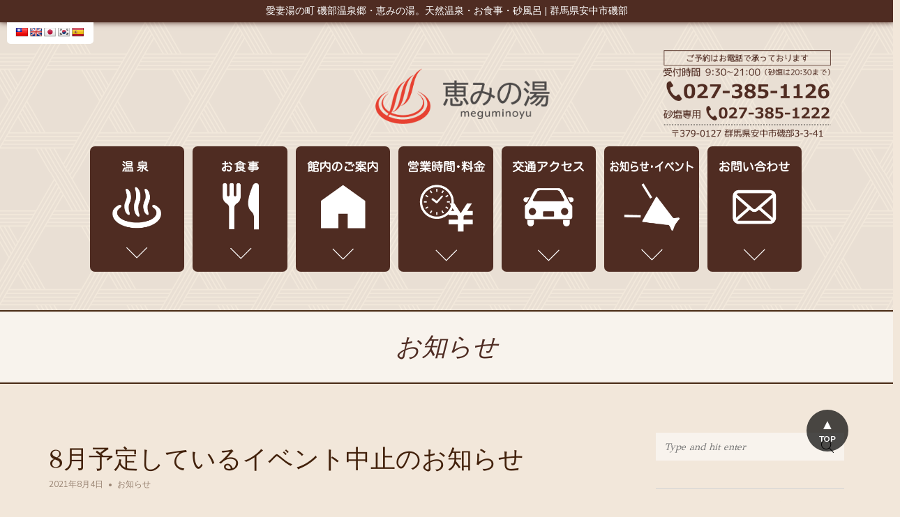

--- FILE ---
content_type: text/html; charset=UTF-8
request_url: https://www.megumi-spa.com/2021/08/04/8%E6%9C%88%E4%BA%88%E5%AE%9A%E3%81%97%E3%81%A6%E3%81%84%E3%82%8B%E3%82%A4%E3%83%99%E3%83%B3%E3%83%88%E4%B8%AD%E6%AD%A2%E3%81%AE%E3%81%8A%E7%9F%A5%E3%82%89%E3%81%9B/
body_size: 12323
content:
<!DOCTYPE html>
<html lang="ja" class="no-js">
<head>
    <meta charset="UTF-8">
    <meta name="viewport" content="width=device-width, initial-scale=1.0, maximum-scale=1.0, user-scalable=no">

    <link rel="profile" href="http://gmpg.org/xfn/11">
    <link rel="pingback" href="https://www.megumi-spa.com/wp/xmlrpc.php">

	<title>8月予定しているイベント中止のお知らせ &#8211; 愛妻湯の町 磯部温泉郷・恵みの湯</title>
<meta name='robots' content='max-image-preview:large' />
<link rel='dns-prefetch' href='//translate.google.com' />
<link rel='dns-prefetch' href='//www.googletagmanager.com' />
<link rel='dns-prefetch' href='//stats.wp.com' />
<link rel="alternate" type="application/rss+xml" title="愛妻湯の町 磯部温泉郷・恵みの湯 &raquo; フィード" href="https://www.megumi-spa.com/feed/" />
<link rel="alternate" type="application/rss+xml" title="愛妻湯の町 磯部温泉郷・恵みの湯 &raquo; コメントフィード" href="https://www.megumi-spa.com/comments/feed/" />
<link rel="alternate" title="oEmbed (JSON)" type="application/json+oembed" href="https://www.megumi-spa.com/wp-json/oembed/1.0/embed?url=https%3A%2F%2Fwww.megumi-spa.com%2F2021%2F08%2F04%2F8%25e6%259c%2588%25e4%25ba%2588%25e5%25ae%259a%25e3%2581%2597%25e3%2581%25a6%25e3%2581%2584%25e3%2582%258b%25e3%2582%25a4%25e3%2583%2599%25e3%2583%25b3%25e3%2583%2588%25e4%25b8%25ad%25e6%25ad%25a2%25e3%2581%25ae%25e3%2581%258a%25e7%259f%25a5%25e3%2582%2589%25e3%2581%259b%2F" />
<link rel="alternate" title="oEmbed (XML)" type="text/xml+oembed" href="https://www.megumi-spa.com/wp-json/oembed/1.0/embed?url=https%3A%2F%2Fwww.megumi-spa.com%2F2021%2F08%2F04%2F8%25e6%259c%2588%25e4%25ba%2588%25e5%25ae%259a%25e3%2581%2597%25e3%2581%25a6%25e3%2581%2584%25e3%2582%258b%25e3%2582%25a4%25e3%2583%2599%25e3%2583%25b3%25e3%2583%2588%25e4%25b8%25ad%25e6%25ad%25a2%25e3%2581%25ae%25e3%2581%258a%25e7%259f%25a5%25e3%2582%2589%25e3%2581%259b%2F&#038;format=xml" />
<style id='wp-img-auto-sizes-contain-inline-css' type='text/css'>
img:is([sizes=auto i],[sizes^="auto," i]){contain-intrinsic-size:3000px 1500px}
/*# sourceURL=wp-img-auto-sizes-contain-inline-css */
</style>
<link rel='stylesheet' id='sbi_styles-css' href='https://www.megumi-spa.com/wp/wp-content/plugins/instagram-feed/css/sbi-styles.min.css?ver=6.10.0' type='text/css' media='all' />
<style id='wp-emoji-styles-inline-css' type='text/css'>

	img.wp-smiley, img.emoji {
		display: inline !important;
		border: none !important;
		box-shadow: none !important;
		height: 1em !important;
		width: 1em !important;
		margin: 0 0.07em !important;
		vertical-align: -0.1em !important;
		background: none !important;
		padding: 0 !important;
	}
/*# sourceURL=wp-emoji-styles-inline-css */
</style>
<style id='wp-block-library-inline-css' type='text/css'>
:root{--wp-block-synced-color:#7a00df;--wp-block-synced-color--rgb:122,0,223;--wp-bound-block-color:var(--wp-block-synced-color);--wp-editor-canvas-background:#ddd;--wp-admin-theme-color:#007cba;--wp-admin-theme-color--rgb:0,124,186;--wp-admin-theme-color-darker-10:#006ba1;--wp-admin-theme-color-darker-10--rgb:0,107,160.5;--wp-admin-theme-color-darker-20:#005a87;--wp-admin-theme-color-darker-20--rgb:0,90,135;--wp-admin-border-width-focus:2px}@media (min-resolution:192dpi){:root{--wp-admin-border-width-focus:1.5px}}.wp-element-button{cursor:pointer}:root .has-very-light-gray-background-color{background-color:#eee}:root .has-very-dark-gray-background-color{background-color:#313131}:root .has-very-light-gray-color{color:#eee}:root .has-very-dark-gray-color{color:#313131}:root .has-vivid-green-cyan-to-vivid-cyan-blue-gradient-background{background:linear-gradient(135deg,#00d084,#0693e3)}:root .has-purple-crush-gradient-background{background:linear-gradient(135deg,#34e2e4,#4721fb 50%,#ab1dfe)}:root .has-hazy-dawn-gradient-background{background:linear-gradient(135deg,#faaca8,#dad0ec)}:root .has-subdued-olive-gradient-background{background:linear-gradient(135deg,#fafae1,#67a671)}:root .has-atomic-cream-gradient-background{background:linear-gradient(135deg,#fdd79a,#004a59)}:root .has-nightshade-gradient-background{background:linear-gradient(135deg,#330968,#31cdcf)}:root .has-midnight-gradient-background{background:linear-gradient(135deg,#020381,#2874fc)}:root{--wp--preset--font-size--normal:16px;--wp--preset--font-size--huge:42px}.has-regular-font-size{font-size:1em}.has-larger-font-size{font-size:2.625em}.has-normal-font-size{font-size:var(--wp--preset--font-size--normal)}.has-huge-font-size{font-size:var(--wp--preset--font-size--huge)}.has-text-align-center{text-align:center}.has-text-align-left{text-align:left}.has-text-align-right{text-align:right}.has-fit-text{white-space:nowrap!important}#end-resizable-editor-section{display:none}.aligncenter{clear:both}.items-justified-left{justify-content:flex-start}.items-justified-center{justify-content:center}.items-justified-right{justify-content:flex-end}.items-justified-space-between{justify-content:space-between}.screen-reader-text{border:0;clip-path:inset(50%);height:1px;margin:-1px;overflow:hidden;padding:0;position:absolute;width:1px;word-wrap:normal!important}.screen-reader-text:focus{background-color:#ddd;clip-path:none;color:#444;display:block;font-size:1em;height:auto;left:5px;line-height:normal;padding:15px 23px 14px;text-decoration:none;top:5px;width:auto;z-index:100000}html :where(.has-border-color){border-style:solid}html :where([style*=border-top-color]){border-top-style:solid}html :where([style*=border-right-color]){border-right-style:solid}html :where([style*=border-bottom-color]){border-bottom-style:solid}html :where([style*=border-left-color]){border-left-style:solid}html :where([style*=border-width]){border-style:solid}html :where([style*=border-top-width]){border-top-style:solid}html :where([style*=border-right-width]){border-right-style:solid}html :where([style*=border-bottom-width]){border-bottom-style:solid}html :where([style*=border-left-width]){border-left-style:solid}html :where(img[class*=wp-image-]){height:auto;max-width:100%}:where(figure){margin:0 0 1em}html :where(.is-position-sticky){--wp-admin--admin-bar--position-offset:var(--wp-admin--admin-bar--height,0px)}@media screen and (max-width:600px){html :where(.is-position-sticky){--wp-admin--admin-bar--position-offset:0px}}

/*# sourceURL=wp-block-library-inline-css */
</style><style id='wp-block-paragraph-inline-css' type='text/css'>
.is-small-text{font-size:.875em}.is-regular-text{font-size:1em}.is-large-text{font-size:2.25em}.is-larger-text{font-size:3em}.has-drop-cap:not(:focus):first-letter{float:left;font-size:8.4em;font-style:normal;font-weight:100;line-height:.68;margin:.05em .1em 0 0;text-transform:uppercase}body.rtl .has-drop-cap:not(:focus):first-letter{float:none;margin-left:.1em}p.has-drop-cap.has-background{overflow:hidden}:root :where(p.has-background){padding:1.25em 2.375em}:where(p.has-text-color:not(.has-link-color)) a{color:inherit}p.has-text-align-left[style*="writing-mode:vertical-lr"],p.has-text-align-right[style*="writing-mode:vertical-rl"]{rotate:180deg}
/*# sourceURL=https://www.megumi-spa.com/wp/wp-includes/blocks/paragraph/style.min.css */
</style>
<style id='global-styles-inline-css' type='text/css'>
:root{--wp--preset--aspect-ratio--square: 1;--wp--preset--aspect-ratio--4-3: 4/3;--wp--preset--aspect-ratio--3-4: 3/4;--wp--preset--aspect-ratio--3-2: 3/2;--wp--preset--aspect-ratio--2-3: 2/3;--wp--preset--aspect-ratio--16-9: 16/9;--wp--preset--aspect-ratio--9-16: 9/16;--wp--preset--color--black: #000000;--wp--preset--color--cyan-bluish-gray: #abb8c3;--wp--preset--color--white: #ffffff;--wp--preset--color--pale-pink: #f78da7;--wp--preset--color--vivid-red: #cf2e2e;--wp--preset--color--luminous-vivid-orange: #ff6900;--wp--preset--color--luminous-vivid-amber: #fcb900;--wp--preset--color--light-green-cyan: #7bdcb5;--wp--preset--color--vivid-green-cyan: #00d084;--wp--preset--color--pale-cyan-blue: #8ed1fc;--wp--preset--color--vivid-cyan-blue: #0693e3;--wp--preset--color--vivid-purple: #9b51e0;--wp--preset--gradient--vivid-cyan-blue-to-vivid-purple: linear-gradient(135deg,rgb(6,147,227) 0%,rgb(155,81,224) 100%);--wp--preset--gradient--light-green-cyan-to-vivid-green-cyan: linear-gradient(135deg,rgb(122,220,180) 0%,rgb(0,208,130) 100%);--wp--preset--gradient--luminous-vivid-amber-to-luminous-vivid-orange: linear-gradient(135deg,rgb(252,185,0) 0%,rgb(255,105,0) 100%);--wp--preset--gradient--luminous-vivid-orange-to-vivid-red: linear-gradient(135deg,rgb(255,105,0) 0%,rgb(207,46,46) 100%);--wp--preset--gradient--very-light-gray-to-cyan-bluish-gray: linear-gradient(135deg,rgb(238,238,238) 0%,rgb(169,184,195) 100%);--wp--preset--gradient--cool-to-warm-spectrum: linear-gradient(135deg,rgb(74,234,220) 0%,rgb(151,120,209) 20%,rgb(207,42,186) 40%,rgb(238,44,130) 60%,rgb(251,105,98) 80%,rgb(254,248,76) 100%);--wp--preset--gradient--blush-light-purple: linear-gradient(135deg,rgb(255,206,236) 0%,rgb(152,150,240) 100%);--wp--preset--gradient--blush-bordeaux: linear-gradient(135deg,rgb(254,205,165) 0%,rgb(254,45,45) 50%,rgb(107,0,62) 100%);--wp--preset--gradient--luminous-dusk: linear-gradient(135deg,rgb(255,203,112) 0%,rgb(199,81,192) 50%,rgb(65,88,208) 100%);--wp--preset--gradient--pale-ocean: linear-gradient(135deg,rgb(255,245,203) 0%,rgb(182,227,212) 50%,rgb(51,167,181) 100%);--wp--preset--gradient--electric-grass: linear-gradient(135deg,rgb(202,248,128) 0%,rgb(113,206,126) 100%);--wp--preset--gradient--midnight: linear-gradient(135deg,rgb(2,3,129) 0%,rgb(40,116,252) 100%);--wp--preset--font-size--small: 13px;--wp--preset--font-size--medium: 20px;--wp--preset--font-size--large: 36px;--wp--preset--font-size--x-large: 42px;--wp--preset--spacing--20: 0.44rem;--wp--preset--spacing--30: 0.67rem;--wp--preset--spacing--40: 1rem;--wp--preset--spacing--50: 1.5rem;--wp--preset--spacing--60: 2.25rem;--wp--preset--spacing--70: 3.38rem;--wp--preset--spacing--80: 5.06rem;--wp--preset--shadow--natural: 6px 6px 9px rgba(0, 0, 0, 0.2);--wp--preset--shadow--deep: 12px 12px 50px rgba(0, 0, 0, 0.4);--wp--preset--shadow--sharp: 6px 6px 0px rgba(0, 0, 0, 0.2);--wp--preset--shadow--outlined: 6px 6px 0px -3px rgb(255, 255, 255), 6px 6px rgb(0, 0, 0);--wp--preset--shadow--crisp: 6px 6px 0px rgb(0, 0, 0);}:where(.is-layout-flex){gap: 0.5em;}:where(.is-layout-grid){gap: 0.5em;}body .is-layout-flex{display: flex;}.is-layout-flex{flex-wrap: wrap;align-items: center;}.is-layout-flex > :is(*, div){margin: 0;}body .is-layout-grid{display: grid;}.is-layout-grid > :is(*, div){margin: 0;}:where(.wp-block-columns.is-layout-flex){gap: 2em;}:where(.wp-block-columns.is-layout-grid){gap: 2em;}:where(.wp-block-post-template.is-layout-flex){gap: 1.25em;}:where(.wp-block-post-template.is-layout-grid){gap: 1.25em;}.has-black-color{color: var(--wp--preset--color--black) !important;}.has-cyan-bluish-gray-color{color: var(--wp--preset--color--cyan-bluish-gray) !important;}.has-white-color{color: var(--wp--preset--color--white) !important;}.has-pale-pink-color{color: var(--wp--preset--color--pale-pink) !important;}.has-vivid-red-color{color: var(--wp--preset--color--vivid-red) !important;}.has-luminous-vivid-orange-color{color: var(--wp--preset--color--luminous-vivid-orange) !important;}.has-luminous-vivid-amber-color{color: var(--wp--preset--color--luminous-vivid-amber) !important;}.has-light-green-cyan-color{color: var(--wp--preset--color--light-green-cyan) !important;}.has-vivid-green-cyan-color{color: var(--wp--preset--color--vivid-green-cyan) !important;}.has-pale-cyan-blue-color{color: var(--wp--preset--color--pale-cyan-blue) !important;}.has-vivid-cyan-blue-color{color: var(--wp--preset--color--vivid-cyan-blue) !important;}.has-vivid-purple-color{color: var(--wp--preset--color--vivid-purple) !important;}.has-black-background-color{background-color: var(--wp--preset--color--black) !important;}.has-cyan-bluish-gray-background-color{background-color: var(--wp--preset--color--cyan-bluish-gray) !important;}.has-white-background-color{background-color: var(--wp--preset--color--white) !important;}.has-pale-pink-background-color{background-color: var(--wp--preset--color--pale-pink) !important;}.has-vivid-red-background-color{background-color: var(--wp--preset--color--vivid-red) !important;}.has-luminous-vivid-orange-background-color{background-color: var(--wp--preset--color--luminous-vivid-orange) !important;}.has-luminous-vivid-amber-background-color{background-color: var(--wp--preset--color--luminous-vivid-amber) !important;}.has-light-green-cyan-background-color{background-color: var(--wp--preset--color--light-green-cyan) !important;}.has-vivid-green-cyan-background-color{background-color: var(--wp--preset--color--vivid-green-cyan) !important;}.has-pale-cyan-blue-background-color{background-color: var(--wp--preset--color--pale-cyan-blue) !important;}.has-vivid-cyan-blue-background-color{background-color: var(--wp--preset--color--vivid-cyan-blue) !important;}.has-vivid-purple-background-color{background-color: var(--wp--preset--color--vivid-purple) !important;}.has-black-border-color{border-color: var(--wp--preset--color--black) !important;}.has-cyan-bluish-gray-border-color{border-color: var(--wp--preset--color--cyan-bluish-gray) !important;}.has-white-border-color{border-color: var(--wp--preset--color--white) !important;}.has-pale-pink-border-color{border-color: var(--wp--preset--color--pale-pink) !important;}.has-vivid-red-border-color{border-color: var(--wp--preset--color--vivid-red) !important;}.has-luminous-vivid-orange-border-color{border-color: var(--wp--preset--color--luminous-vivid-orange) !important;}.has-luminous-vivid-amber-border-color{border-color: var(--wp--preset--color--luminous-vivid-amber) !important;}.has-light-green-cyan-border-color{border-color: var(--wp--preset--color--light-green-cyan) !important;}.has-vivid-green-cyan-border-color{border-color: var(--wp--preset--color--vivid-green-cyan) !important;}.has-pale-cyan-blue-border-color{border-color: var(--wp--preset--color--pale-cyan-blue) !important;}.has-vivid-cyan-blue-border-color{border-color: var(--wp--preset--color--vivid-cyan-blue) !important;}.has-vivid-purple-border-color{border-color: var(--wp--preset--color--vivid-purple) !important;}.has-vivid-cyan-blue-to-vivid-purple-gradient-background{background: var(--wp--preset--gradient--vivid-cyan-blue-to-vivid-purple) !important;}.has-light-green-cyan-to-vivid-green-cyan-gradient-background{background: var(--wp--preset--gradient--light-green-cyan-to-vivid-green-cyan) !important;}.has-luminous-vivid-amber-to-luminous-vivid-orange-gradient-background{background: var(--wp--preset--gradient--luminous-vivid-amber-to-luminous-vivid-orange) !important;}.has-luminous-vivid-orange-to-vivid-red-gradient-background{background: var(--wp--preset--gradient--luminous-vivid-orange-to-vivid-red) !important;}.has-very-light-gray-to-cyan-bluish-gray-gradient-background{background: var(--wp--preset--gradient--very-light-gray-to-cyan-bluish-gray) !important;}.has-cool-to-warm-spectrum-gradient-background{background: var(--wp--preset--gradient--cool-to-warm-spectrum) !important;}.has-blush-light-purple-gradient-background{background: var(--wp--preset--gradient--blush-light-purple) !important;}.has-blush-bordeaux-gradient-background{background: var(--wp--preset--gradient--blush-bordeaux) !important;}.has-luminous-dusk-gradient-background{background: var(--wp--preset--gradient--luminous-dusk) !important;}.has-pale-ocean-gradient-background{background: var(--wp--preset--gradient--pale-ocean) !important;}.has-electric-grass-gradient-background{background: var(--wp--preset--gradient--electric-grass) !important;}.has-midnight-gradient-background{background: var(--wp--preset--gradient--midnight) !important;}.has-small-font-size{font-size: var(--wp--preset--font-size--small) !important;}.has-medium-font-size{font-size: var(--wp--preset--font-size--medium) !important;}.has-large-font-size{font-size: var(--wp--preset--font-size--large) !important;}.has-x-large-font-size{font-size: var(--wp--preset--font-size--x-large) !important;}
/*# sourceURL=global-styles-inline-css */
</style>

<style id='classic-theme-styles-inline-css' type='text/css'>
/*! This file is auto-generated */
.wp-block-button__link{color:#fff;background-color:#32373c;border-radius:9999px;box-shadow:none;text-decoration:none;padding:calc(.667em + 2px) calc(1.333em + 2px);font-size:1.125em}.wp-block-file__button{background:#32373c;color:#fff;text-decoration:none}
/*# sourceURL=/wp-includes/css/classic-themes.min.css */
</style>
<link rel='stylesheet' id='google-language-translator-css' href='https://www.megumi-spa.com/wp/wp-content/plugins/google-language-translator/css/style.css?ver=6.0.20' type='text/css' media='' />
<link rel='stylesheet' id='parent-style-css' href='https://www.megumi-spa.com/wp/wp-content/themes/ph-theme/style.css?ver=6.9' type='text/css' media='all' />
<link rel='stylesheet' id='child-style-css' href='https://www.megumi-spa.com/wp/wp-content/themes/ph-child/style.css?ver=6.9' type='text/css' media='all' />
<link rel='stylesheet' id='my_style.css-css' href='https://www.megumi-spa.com/wp/wp-content/themes/ph-child/style.css?ver=20231019' type='text/css' media='all' />
<link rel='stylesheet' id='acf-fonticonpicker-icons-css' href='https://www.megumi-spa.com/wp/wp-content/themes/ph-theme/public/icons/css/wphunters-icons.css?ver=6.9' type='text/css' media='all' />
<link rel='stylesheet' id='wph-kube-css' href='https://www.megumi-spa.com/wp/wp-content/uploads/wp-scss-cache/wph-kube.css?ver=1769060834' type='text/css' media='all' />
<link rel='stylesheet' id='wph-animate-module-css' href='https://www.megumi-spa.com/wp/wp-content/themes/ph-theme/public/animate.css?ver=1.2.3' type='text/css' media='all' />
<link rel='stylesheet' id='wph-style-main-css' href='https://www.megumi-spa.com/wp/wp-content/uploads/wp-scss-cache/wph-style-main.css?ver=1769060834' type='text/css' media='all' />
<link rel='stylesheet' id='wph-main-styles-css' href='https://www.megumi-spa.com/wp/wp-content/themes/ph-theme/style.css?ver=1.2.3' type='text/css' media='all' />
<link rel='stylesheet' id='wph-child-styles-css' href='https://www.megumi-spa.com/wp/wp-content/themes/ph-child/style.css?ver=6.9' type='text/css' media='all' />
<script type="text/javascript" src="https://www.megumi-spa.com/wp/wp-includes/js/jquery/jquery.min.js?ver=3.7.1" id="jquery-core-js"></script>
<script type="text/javascript" src="https://www.megumi-spa.com/wp/wp-includes/js/jquery/jquery-migrate.min.js?ver=3.4.1" id="jquery-migrate-js"></script>
<script type="text/javascript" id="wph-modernizr-js-extra">
/* <![CDATA[ */
var WPH_JS = {"lightbox_enabled_in":["posts","portfolio"],"assets_path":"https://www.megumi-spa.com/wp/wp-content/themes/ph-theme/public","map_overlay_title":"Click on map to enable interaction","nav_title":"Navigation","WOWDisable":"","loading":"Loading..."};
var WPH_FONTS = ["Nunito:200,200italic,300,300italic,400,italic,600,600italic,700,700italic,800,800italic,900,900italic:latin-ext,latin,vietnamese","GFS Didot:400:greek","Sacramento:400:latin-ext,latin"];
//# sourceURL=wph-modernizr-js-extra
/* ]]> */
</script>
<script type="text/javascript" src="https://www.megumi-spa.com/wp/wp-content/themes/ph-theme/public/js/vendor/modernizr.custom.js?ver=6.9" id="wph-modernizr-js"></script>

<!-- Site Kit によって追加された Google タグ（gtag.js）スニペット -->
<!-- Google アナリティクス スニペット (Site Kit が追加) -->
<script type="text/javascript" src="https://www.googletagmanager.com/gtag/js?id=G-Z83395J18F" id="google_gtagjs-js" async></script>
<script type="text/javascript" id="google_gtagjs-js-after">
/* <![CDATA[ */
window.dataLayer = window.dataLayer || [];function gtag(){dataLayer.push(arguments);}
gtag("set","linker",{"domains":["www.megumi-spa.com"]});
gtag("js", new Date());
gtag("set", "developer_id.dZTNiMT", true);
gtag("config", "G-Z83395J18F");
//# sourceURL=google_gtagjs-js-after
/* ]]> */
</script>
<link rel="https://api.w.org/" href="https://www.megumi-spa.com/wp-json/" /><link rel="alternate" title="JSON" type="application/json" href="https://www.megumi-spa.com/wp-json/wp/v2/posts/1044" /><link rel="EditURI" type="application/rsd+xml" title="RSD" href="https://www.megumi-spa.com/wp/xmlrpc.php?rsd" />
<meta name="generator" content="WordPress 6.9" />
<link rel="canonical" href="https://www.megumi-spa.com/2021/08/04/8%e6%9c%88%e4%ba%88%e5%ae%9a%e3%81%97%e3%81%a6%e3%81%84%e3%82%8b%e3%82%a4%e3%83%99%e3%83%b3%e3%83%88%e4%b8%ad%e6%ad%a2%e3%81%ae%e3%81%8a%e7%9f%a5%e3%82%89%e3%81%9b/" />
<link rel='shortlink' href='https://www.megumi-spa.com/?p=1044' />
<style>p.hello{font-size:12px;color:darkgray;}#google_language_translator,#flags{text-align:left;}#google_language_translator{clear:both;}#flags{width:165px;}#flags a{display:inline-block;margin-right:2px;}#google_language_translator{width:auto!important;}div.skiptranslate.goog-te-gadget{display:inline!important;}.goog-tooltip{display: none!important;}.goog-tooltip:hover{display: none!important;}.goog-text-highlight{background-color:transparent!important;border:none!important;box-shadow:none!important;}#google_language_translator{display:none;}#google_language_translator select.goog-te-combo{color:#32373c;}div.skiptranslate{display:none!important;}body{top:0px!important;}#goog-gt-{display:none!important;}font font{background-color:transparent!important;box-shadow:none!important;position:initial!important;}#glt-translate-trigger{left:20px;right:auto;}#glt-translate-trigger > span{color:#ffffff;}#glt-translate-trigger{background:#f89406;}.goog-te-gadget .goog-te-combo{width:100%;}</style><meta name="generator" content="Site Kit by Google 1.168.0" />	<style>img#wpstats{display:none}</style>
		<meta name="generator" content="Powered by WPBakery Page Builder - drag and drop page builder for WordPress."/>
<!--[if lte IE 9]><link rel="stylesheet" type="text/css" href="https://www.megumi-spa.com/wp/wp-content/plugins/js_composer/assets/css/vc_lte_ie9.min.css" media="screen"><![endif]--><link rel="icon" href="https://www.megumi-spa.com/wp/wp-content/uploads/2020/02/cropped-logo-sample-32x32.png" sizes="32x32" />
<link rel="icon" href="https://www.megumi-spa.com/wp/wp-content/uploads/2020/02/cropped-logo-sample-192x192.png" sizes="192x192" />
<link rel="apple-touch-icon" href="https://www.megumi-spa.com/wp/wp-content/uploads/2020/02/cropped-logo-sample-180x180.png" />
<meta name="msapplication-TileImage" content="https://www.megumi-spa.com/wp/wp-content/uploads/2020/02/cropped-logo-sample-270x270.png" />
<noscript><style type="text/css"> .wpb_animate_when_almost_visible { opacity: 1; }</style></noscript>
<script>
	(function(i,s,o,g,r,a,m){i['GoogleAnalyticsObject']=r;i[r]=i[r]||function(){
			(i[r].q=i[r].q||[]).push(arguments)},i[r].l=1*new Date();a=s.createElement(o),
		m=s.getElementsByTagName(o)[0];a.async=1;a.src=g;m.parentNode.insertBefore(a,m)
	})(window,document,'script','https://www.google-analytics.com/analytics.js','ga');

	ga('create', 'G-Z83395J18F', 'auto');
	ga('send', 'pageview');

</script></head>

<body class="wp-singular post-template-default single single-post postid-1044 single-format-standard wp-theme-ph-theme wp-child-theme-ph-child wpb-js-composer js-comp-ver-5.7 vc_responsive">

<!-- ========= Preloader ========= -->
<div class="preloader-overlay">
    <div class="preloader main-site-preloader"></div>
</div>


<!-- ========= Scrolling anchor ========= -->
<div id="wph-page-top"></div>
<p class="desc_bar">
	愛妻湯の町 磯部温泉郷・恵みの湯。<br class="sp">天然温泉・お食事・砂風呂 | 群馬県安中市磯部
</p>

<!-- ========= Header ========= -->
<div class="translater-header">
<div id="flags" class="size18"><ul id="sortable" class="ui-sortable" style="float:left"><li id='Chinese (Traditional)'><a href='#' title='Chinese (Traditional)' class='nturl notranslate zh-TW flag Chinese (Traditional)'></a></li><li id='English'><a href='#' title='English' class='nturl notranslate en flag English'></a></li><li id='Japanese'><a href='#' title='Japanese' class='nturl notranslate ja flag Japanese'></a></li><li id='Korean'><a href='#' title='Korean' class='nturl notranslate ko flag Korean'></a></li><li id='Spanish'><a href='#' title='Spanish' class='nturl notranslate es flag Spanish'></a></li></ul></div><div id="google_language_translator" class="default-language-ja"></div></div>

<script>
	function dropsort() {
    var browser = document.sort_form.sort.value;
    location.href = browser
}
</script>

	<header id="wph-site-header" class="layout-1 without-search bg_pattern">
    <div class="inner-container container-lg">
		<section class="header_flex">
			<div class="header_div01">
			</div>
        <!-- logo -->
        <a href="https://www.megumi-spa.com/" class="header-brand">
			<div class="site-identity site-identity--image"><img src="https://www.megumi-spa.com/wp/wp-content/uploads/2020/03/logo_meguminoyu.png" class="site-identity__logo-dark" alt="愛妻湯の町 磯部温泉郷・恵みの湯" width="328" height="103" /><img src="https://www.megumi-spa.com/wp/wp-content/uploads/2020/03/logo_meguminoyu.png" class="site-identity__logo-light" alt="愛妻湯の町 磯部温泉郷・恵みの湯" width="328" height="103" /></div>        </a>
		
		<div class="header_tel">
			<a href="tel:0273851126"><img src="https://www.megumi-spa.com/wp/wp-content/uploads/2024/03/header-tel-top.png"></a>
			<a href="tel:0273851222"><img src="https://www.megumi-spa.com/wp/wp-content/uploads/2024/03/header-tel-bottom.png"></a>
		</div><!---->
		</section>
		
        <!-- menu & search -->
        <div class="menu-container desktop-only">
            <nav><ul id="menu-main-nav" class="nav_menu"><li id="menu-item-15" class="nav_spa menu-item menu-item-type-post_type menu-item-object-page menu-item-15"><a href="https://www.megumi-spa.com/spa/">温泉</a></li>
<li id="menu-item-76" class="nav_restaurant menu-item menu-item-type-post_type menu-item-object-page menu-item-76"><a href="https://www.megumi-spa.com/room/food/">お食事</a></li>
<li id="menu-item-75" class="nav_info menu-item menu-item-type-post_type menu-item-object-page menu-item-75"><a href="https://www.megumi-spa.com/room/">館内のご案内</a></li>
<li id="menu-item-74" class="nav_price menu-item menu-item-type-post_type menu-item-object-page menu-item-74"><a href="https://www.megumi-spa.com/price/">営業時間・料金</a></li>
<li id="menu-item-73" class="nav_access menu-item menu-item-type-post_type menu-item-object-page menu-item-73"><a href="https://www.megumi-spa.com/access/">交通アクセス</a></li>
<li id="menu-item-16" class="nav_event menu-item menu-item-type-post_type menu-item-object-page current_page_parent menu-item-16"><a href="https://www.megumi-spa.com/info/">お知らせ・イベント</a></li>
<li id="menu-item-49" class="nav_contact menu-item menu-item-type-post_type menu-item-object-page menu-item-49"><a href="https://www.megumi-spa.com/contact/">お問い合わせ</a></li>
</ul></nav>
			        </div>

        <!-- fullscreen toggle -->
        <div class="wph-fullscreen-nav-toggle mobile-only text-upper">
            <a href="#">
                <i class="wph-icon-menu"></i>
				<!-- スマホ用ナビ、表示テキスト変更可能、'ph-theme'直前の場所に -->
				            </a>
        </div>
    </div>
</header>






<div class="wph-archive-heading"><div class="container"><h1>お知らせ</h1></div></div>
<!-- Post content -->
<section id="wph-main-container" class="container-lg wph-loop-wrapper">

	<!-- Flow -->
	<div class="content-column">
		
<article class="wph-loop-item post-1044 post type-post status-publish format-standard hentry category-1">

	<!-- Post hero -->
	<div class="post-hero"></div>

	<!-- Sticky post badge -->
	
	<!-- Heading -->
	<h1 class="entry-title"><a href="https://www.megumi-spa.com/2021/08/04/8%e6%9c%88%e4%ba%88%e5%ae%9a%e3%81%97%e3%81%a6%e3%81%84%e3%82%8b%e3%82%a4%e3%83%99%e3%83%b3%e3%83%88%e4%b8%ad%e6%ad%a2%e3%81%ae%e3%81%8a%e7%9f%a5%e3%82%89%e3%81%9b/">8月予定しているイベント中止のお知らせ</a></h1>

	<!-- Post meta information -->
	<div class="post-meta">
		<!-- publication date -->
		<span class="date updated" title="Publication date">2021年8月4日</span>

		<!-- post categories -->
		<span class="category-list" title="Post categories"><a href="https://www.megumi-spa.com/category/%e3%81%8a%e7%9f%a5%e3%82%89%e3%81%9b/" rel="category tag">お知らせ</a></span>

		<!-- post author -->
		<span class="vcard author" title="Post author"><span class="fn">megumispa</span></span>
	</div>

	<!-- Post body -->
			<div class="entry-content post-content">
<p>コロナウィルス感染防止の群馬県警戒レベルが上がり、各教室(わくわく工作教室・夏休み学童クラブ)は全日程中止とさせていただきます。楽しみにされていた方には大変申し訳ございません。また事前申込制の学童クラブに申し込まれている方に関しては随時電話にて中止の連絡をさせて頂いております。</p>
</div>
	
	<!-- Post footer -->
	<hr class="post-footer-separator"/><div class="post-footer row gutters">
		<!-- sharing buttons -->
        <div class="col col-6">
                    </div>

		<!-- post Tags(if defined) -->
		<div class="col col-6"></div>
		</div>
</article>

<!-- Comments -->
	<div class="wph-comments-section">
<!-- Single comment -->


<!-- Block title (comments count) -->
<h2 class="block-title" id="comments" data-count="0">
	<span>Comments</span>
</h2>




<!-- If there is no comments -->
	<p class="nodata-error">Comments are closed.</p>


<!-- "Add comment" form -->

</div>
	</div>

	<!-- Sidebar -->
	
<!-- sidebar.php -->
<div class="sidebar-column widgets-area"><aside id="search-2" class="wph-site-widget blog-widget widget_search">
<form role="search" method="get" class="searchform" action="https://www.megumi-spa.com/">
	<input type="search" name="s"
	       autocomplete="off"
	       required="required"
	       class="search-input"
	       value=""
	       placeholder="Type and hit enter" />

    <button class="submit-btn"><i class="wph-icon-magnifier"></i></button>
</form>
</aside><aside id="archives-2" class="wph-site-widget blog-widget widget_archive"><h1 class="widget-title"><span>アーカイブ</span></h1>
			<ul>
					<li><a href='https://www.megumi-spa.com/2025/12/'>2025年12月</a></li>
	<li><a href='https://www.megumi-spa.com/2025/11/'>2025年11月</a></li>
	<li><a href='https://www.megumi-spa.com/2025/10/'>2025年10月</a></li>
	<li><a href='https://www.megumi-spa.com/2025/09/'>2025年9月</a></li>
	<li><a href='https://www.megumi-spa.com/2025/08/'>2025年8月</a></li>
	<li><a href='https://www.megumi-spa.com/2025/06/'>2025年6月</a></li>
	<li><a href='https://www.megumi-spa.com/2025/05/'>2025年5月</a></li>
	<li><a href='https://www.megumi-spa.com/2025/04/'>2025年4月</a></li>
	<li><a href='https://www.megumi-spa.com/2025/02/'>2025年2月</a></li>
	<li><a href='https://www.megumi-spa.com/2025/01/'>2025年1月</a></li>
	<li><a href='https://www.megumi-spa.com/2024/12/'>2024年12月</a></li>
	<li><a href='https://www.megumi-spa.com/2024/11/'>2024年11月</a></li>
	<li><a href='https://www.megumi-spa.com/2024/10/'>2024年10月</a></li>
	<li><a href='https://www.megumi-spa.com/2024/09/'>2024年9月</a></li>
	<li><a href='https://www.megumi-spa.com/2024/08/'>2024年8月</a></li>
	<li><a href='https://www.megumi-spa.com/2024/07/'>2024年7月</a></li>
	<li><a href='https://www.megumi-spa.com/2024/06/'>2024年6月</a></li>
	<li><a href='https://www.megumi-spa.com/2024/05/'>2024年5月</a></li>
	<li><a href='https://www.megumi-spa.com/2024/04/'>2024年4月</a></li>
	<li><a href='https://www.megumi-spa.com/2024/03/'>2024年3月</a></li>
	<li><a href='https://www.megumi-spa.com/2024/02/'>2024年2月</a></li>
	<li><a href='https://www.megumi-spa.com/2024/01/'>2024年1月</a></li>
	<li><a href='https://www.megumi-spa.com/2023/12/'>2023年12月</a></li>
	<li><a href='https://www.megumi-spa.com/2023/11/'>2023年11月</a></li>
	<li><a href='https://www.megumi-spa.com/2023/10/'>2023年10月</a></li>
	<li><a href='https://www.megumi-spa.com/2023/09/'>2023年9月</a></li>
	<li><a href='https://www.megumi-spa.com/2023/08/'>2023年8月</a></li>
	<li><a href='https://www.megumi-spa.com/2023/07/'>2023年7月</a></li>
	<li><a href='https://www.megumi-spa.com/2023/06/'>2023年6月</a></li>
	<li><a href='https://www.megumi-spa.com/2023/05/'>2023年5月</a></li>
	<li><a href='https://www.megumi-spa.com/2023/04/'>2023年4月</a></li>
	<li><a href='https://www.megumi-spa.com/2023/03/'>2023年3月</a></li>
	<li><a href='https://www.megumi-spa.com/2023/02/'>2023年2月</a></li>
	<li><a href='https://www.megumi-spa.com/2023/01/'>2023年1月</a></li>
	<li><a href='https://www.megumi-spa.com/2022/12/'>2022年12月</a></li>
	<li><a href='https://www.megumi-spa.com/2022/11/'>2022年11月</a></li>
	<li><a href='https://www.megumi-spa.com/2022/10/'>2022年10月</a></li>
	<li><a href='https://www.megumi-spa.com/2022/09/'>2022年9月</a></li>
	<li><a href='https://www.megumi-spa.com/2022/08/'>2022年8月</a></li>
	<li><a href='https://www.megumi-spa.com/2022/07/'>2022年7月</a></li>
	<li><a href='https://www.megumi-spa.com/2022/06/'>2022年6月</a></li>
	<li><a href='https://www.megumi-spa.com/2022/05/'>2022年5月</a></li>
	<li><a href='https://www.megumi-spa.com/2022/04/'>2022年4月</a></li>
	<li><a href='https://www.megumi-spa.com/2022/03/'>2022年3月</a></li>
	<li><a href='https://www.megumi-spa.com/2022/02/'>2022年2月</a></li>
	<li><a href='https://www.megumi-spa.com/2022/01/'>2022年1月</a></li>
	<li><a href='https://www.megumi-spa.com/2021/12/'>2021年12月</a></li>
	<li><a href='https://www.megumi-spa.com/2021/11/'>2021年11月</a></li>
	<li><a href='https://www.megumi-spa.com/2021/10/'>2021年10月</a></li>
	<li><a href='https://www.megumi-spa.com/2021/09/'>2021年9月</a></li>
	<li><a href='https://www.megumi-spa.com/2021/08/'>2021年8月</a></li>
	<li><a href='https://www.megumi-spa.com/2021/07/'>2021年7月</a></li>
	<li><a href='https://www.megumi-spa.com/2021/06/'>2021年6月</a></li>
	<li><a href='https://www.megumi-spa.com/2021/05/'>2021年5月</a></li>
	<li><a href='https://www.megumi-spa.com/2021/04/'>2021年4月</a></li>
	<li><a href='https://www.megumi-spa.com/2021/03/'>2021年3月</a></li>
	<li><a href='https://www.megumi-spa.com/2021/02/'>2021年2月</a></li>
	<li><a href='https://www.megumi-spa.com/2021/01/'>2021年1月</a></li>
	<li><a href='https://www.megumi-spa.com/2020/12/'>2020年12月</a></li>
	<li><a href='https://www.megumi-spa.com/2020/11/'>2020年11月</a></li>
	<li><a href='https://www.megumi-spa.com/2020/10/'>2020年10月</a></li>
	<li><a href='https://www.megumi-spa.com/2020/09/'>2020年9月</a></li>
	<li><a href='https://www.megumi-spa.com/2020/08/'>2020年8月</a></li>
	<li><a href='https://www.megumi-spa.com/2020/07/'>2020年7月</a></li>
	<li><a href='https://www.megumi-spa.com/2020/06/'>2020年6月</a></li>
	<li><a href='https://www.megumi-spa.com/2020/05/'>2020年5月</a></li>
	<li><a href='https://www.megumi-spa.com/2020/04/'>2020年4月</a></li>
	<li><a href='https://www.megumi-spa.com/2020/03/'>2020年3月</a></li>
			</ul>

			</aside></div>
</section>
<!-- トップへ戻るボタン -->
<div id="re-top">
	<a href="#wph-page-top" class="re-topB">TOP</a>
</div>
<!-- ========= Footer sticky helper ========= -->
<div id="wph-footer-sticky-helper"></div>


<!-- ========= Footer ========= -->
<footer id="wph-site-footer">

	<!-- footer widgets area -->
	
<!-- sidebar-footer.php -->
	<div class="container-lg widgets-area"><aside id="text-2" class="wph-site-widget footer-widget widget_text">			<div class="textwidget"><p><img decoding="async" class="alignnone size-medium wp-image-160" src="https://www.megumi-spa.com/wp/wp-content/uploads/2020/03/logo_light-300x94.png" alt="" width="300" height="94" srcset="https://www.megumi-spa.com/wp/wp-content/uploads/2020/03/logo_light-300x94.png 300w, https://www.megumi-spa.com/wp/wp-content/uploads/2020/03/logo_light.png 328w" sizes="(max-width: 300px) 100vw, 300px" /></p>
<p><a href="https://www.facebook.com/pages/%E6%81%B5%E3%81%BF%E3%81%AE%E6%B9%AF/266734146701159" target="_blank" rel="noopener noreferrer"><i class="wph-icon-facebook"></i></a><a href="https://www.instagram.com/megumi.spa/" target="_blank" rel="noopener noreferrer"><i class="wph-icon-instagram"></i></a></p>
<p><i class="wph-icon-apartment"></i> 〒379-0127<br />
群馬県安中市磯部3-3-41<br />
<!--<i class="wph-icon-phone"></i> 027-385-1126--></p>
<p><a href="price#room_price"><img decoding="async" class="alignnone size-medium wp-image-150" src="https://www.megumi-spa.com/wp/wp-content/uploads/2020/03/bnr_reserved.png" alt="個室のご予約はお電話から" /></a></p>
</div>
		</aside><aside id="nav_menu-2" class="wph-site-widget footer-widget widget_nav_menu"><div class="menu-all-menu-container"><ul id="menu-all-menu" class="menu"><li id="menu-item-30" class="menu-item menu-item-type-post_type menu-item-object-page menu-item-home menu-item-30"><a href="https://www.megumi-spa.com/"><i class="wph-icon-chevron-right"></i>Top</a></li>
<li id="menu-item-29" class="menu-item menu-item-type-post_type menu-item-object-page menu-item-29"><a href="https://www.megumi-spa.com/spa/"><i class="wph-icon-chevron-right"></i>温泉</a></li>
<li id="menu-item-320" class="menu-item menu-item-type-post_type menu-item-object-page menu-item-320"><a href="https://www.megumi-spa.com/room/food/"><i class="wph-icon-chevron-right"></i>お食事</a></li>
<li id="menu-item-27" class="menu-item menu-item-type-post_type menu-item-object-page menu-item-27"><a href="https://www.megumi-spa.com/room/"><i class="wph-icon-chevron-right"></i>館内のご案内</a></li>
<li id="menu-item-56" class="menu-item menu-item-type-post_type menu-item-object-page menu-item-56"><a href="https://www.megumi-spa.com/price/"><i class="wph-icon-chevron-right"></i>営業時間・料金</a></li>
<li id="menu-item-61" class="menu-item menu-item-type-post_type menu-item-object-page menu-item-61"><a href="https://www.megumi-spa.com/access/"><i class="wph-icon-chevron-right"></i>交通アクセス</a></li>
<li id="menu-item-28" class="menu-item menu-item-type-post_type menu-item-object-page current_page_parent menu-item-28"><a href="https://www.megumi-spa.com/info/"><i class="wph-icon-chevron-right"></i>お知らせ・イベント</a></li>
<li id="menu-item-38" class="menu-item menu-item-type-post_type menu-item-object-page menu-item-38"><a href="https://www.megumi-spa.com/contact/"><i class="wph-icon-chevron-right"></i>お問い合わせ</a></li>
<li id="menu-item-775" class="menu-item menu-item-type-custom menu-item-object-custom menu-item-775"><a target="_blank" href="https://www.sunamenity.co.jp/page0106.html"><i class="wph-icon-chevron-right"></i>個人情報保護方針</a></li>
</ul></div></aside><aside id="custom_html-4" class="widget_text wph-site-widget footer-widget widget_custom_html"><div class="textwidget custom-html-widget"><div id="fb-root"></div>
<!--<script async defer crossorigin="anonymous" src="https://connect.facebook.net/ja_JP/sdk.js#xfbml=1&version=v6.0"></script>
<div class="fb-page" data-href="https://www.facebook.com/%E6%81%B5%E3%81%BF%E3%81%AE%E6%B9%AF-102774377991023/" data-tabs="timeline" data-width="" data-height="400" data-small-header="false" data-adapt-container-width="true" data-hide-cover="true" data-show-facepile="false">
<blockquote class="fb-xfbml-parse-ignore" cite="https://www.facebook.com/%E6%81%B5%E3%81%BF%E3%81%AE%E6%B9%AF-102774377991023/"><a href="https://www.facebook.com/%E6%81%B5%E3%81%BF%E3%81%AE%E6%B9%AF-102774377991023/">恵みの湯</a></blockquote>
</div>--></div></aside><aside id="custom_html-3" class="widget_text wph-site-widget footer-widget widget_custom_html"><div class="textwidget custom-html-widget"><a href="https://www.facebook.com/%E6%81%B5%E3%81%BF%E3%81%AE%E6%B9%AF-102774377991023" target="_blank"><img src="https://www.megumi-spa.com/wp/wp-content/uploads/2020/03/link_bnr_01.jpg"></a>
<a href="https://www.instagram.com/megumi.spa/" target="_blank"><img src="https://www.megumi-spa.com/wp/wp-content/uploads/2020/03/link_bnr_02.jpg"></a>
<a href="https://www.sunamenity.co.jp/" target="_blank"><img src="https://www.megumi-spa.com/wp/wp-content/uploads/2020/03/link_bnr_11.jpg"></a>
<a href="https://www.city.annaka.lg.jp/" target="_blank"><img src="https://www.megumi-spa.com/wp/wp-content/uploads/2020/03/link_bnr_12.jpg"></a>
<a href="https://www.antrip.jp/" target="_blank"><img src="https://www.megumi-spa.com/wp/wp-content/uploads/2020/03/link_bnr_13.jpg"></a>
<a href="https://www.isobeonsen.com/" target="_blank"><img src="https://www.megumi-spa.com/wp/wp-content/uploads/2020/03/link_bnr_14.jpg"></a>
<a href="https://www.usuitouge.com/bunkamura/" target="_blank"><img src="https://www.megumi-spa.com/wp/wp-content/uploads/2020/03/link_bnr_15.jpg"></a>
<a href="https://www.usuitouge.com/tougenoyu/index.php" target="_blank"><img src="https://www.megumi-spa.com/wp/wp-content/uploads/2020/03/link_bnr_16.jpg"></a>
<a href="https://www.oginoya.co.jp/" target="_blank"><img src="https://www.megumi-spa.com/wp/wp-content/uploads/2020/03/link_bnr_17.jpg"></a>
<a href="https://www.spa-engineering.com/" target="_blank"><img src="https://www.megumi-spa.com/wp/wp-content/uploads/2020/05/b24a69ea469ed3b64e9723534f77bfb2.png"></a></div></aside></div>

	<!-- footer copyright text -->
	<div class="caption-line">
		<div class="container-lg"><p>群馬 磯部温泉・恵みの湯</p>
</div>
	</div>

</footer>


<!-- ========= Bottom scrolling anchor ========= -->
<div id="wph-page-bottom"></div>


<!-- ========= WordPress JS code ========= -->
<script type="speculationrules">
{"prefetch":[{"source":"document","where":{"and":[{"href_matches":"/*"},{"not":{"href_matches":["/wp/wp-*.php","/wp/wp-admin/*","/wp/wp-content/uploads/*","/wp/wp-content/*","/wp/wp-content/plugins/*","/wp/wp-content/themes/ph-child/*","/wp/wp-content/themes/ph-theme/*","/*\\?(.+)"]}},{"not":{"selector_matches":"a[rel~=\"nofollow\"]"}},{"not":{"selector_matches":".no-prefetch, .no-prefetch a"}}]},"eagerness":"conservative"}]}
</script>
<div id='glt-footer'></div><script>function GoogleLanguageTranslatorInit() { new google.translate.TranslateElement({pageLanguage: 'ja', includedLanguages:'zh-TW,en,ja,ko,es', autoDisplay: false}, 'google_language_translator');}</script><!-- Instagram Feed JS -->
<script type="text/javascript">
var sbiajaxurl = "https://www.megumi-spa.com/wp/wp-admin/admin-ajax.php";
</script>
<script type="text/javascript" src="https://www.megumi-spa.com/wp/wp-content/plugins/google-language-translator/js/scripts.js?ver=6.0.20" id="scripts-js"></script>
<script type="text/javascript" src="//translate.google.com/translate_a/element.js?cb=GoogleLanguageTranslatorInit" id="scripts-google-js"></script>
<script type="text/javascript" src="https://www.megumi-spa.com/wp/wp-includes/js/imagesloaded.min.js?ver=5.0.0" id="imagesloaded-js"></script>
<script type="text/javascript" src="https://www.megumi-spa.com/wp/wp-content/themes/ph-theme/public/js/assets/fclick-lib.js?ver=1.2.3" id="wph-fclick-lib-js-js"></script>
<script type="text/javascript" src="https://www.megumi-spa.com/wp/wp-content/themes/ph-theme/public/js/assets/imagesLoaded.js?ver=1.2.3" id="wph-imagesloaded-js-js"></script>
<script type="text/javascript" src="https://www.megumi-spa.com/wp/wp-content/themes/ph-theme/public/js/assets/jquery.appear.js?ver=1.2.3" id="wph-jquery.appear-js-js"></script>
<script type="text/javascript" src="https://www.megumi-spa.com/wp/wp-content/themes/ph-theme/public/js/assets/jquery.magnific-popup.js?ver=1.2.3" id="wph-jquery.magnific-popup-js-js"></script>
<script type="text/javascript" src="https://www.megumi-spa.com/wp/wp-content/themes/ph-theme/public/js/assets/jquery.shuffle.js?ver=1.2.3" id="wph-jquery.shuffle-js-js"></script>
<script type="text/javascript" src="https://www.megumi-spa.com/wp/wp-content/themes/ph-theme/public/js/assets/jquery.slick.js?ver=1.2.3" id="wph-jquery.slick-js-js"></script>
<script type="text/javascript" src="https://www.megumi-spa.com/wp/wp-content/themes/ph-theme/public/js/assets/jquery.throttle-debounce.js?ver=1.2.3" id="wph-jquery.throttle-debounce-js-js"></script>
<script type="text/javascript" src="https://www.megumi-spa.com/wp/wp-content/themes/ph-theme/public/js/assets/jquery.typed.js?ver=1.2.3" id="wph-jquery.typed-js-js"></script>
<script type="text/javascript" src="https://www.megumi-spa.com/wp/wp-content/themes/ph-theme/public/js/assets/lazysizes.js?ver=1.2.3" id="wph-lazysizes-js-js"></script>
<script type="text/javascript" src="https://www.megumi-spa.com/wp/wp-content/themes/ph-theme/public/js/assets/object-fit-images.js?ver=1.2.3" id="wph-object-fit-images-js-js"></script>
<script type="text/javascript" src="https://www.megumi-spa.com/wp/wp-content/themes/ph-theme/public/js/assets/smoothScroll.js?ver=1.2.3" id="wph-smoothscroll-js-js"></script>
<script type="text/javascript" src="https://www.megumi-spa.com/wp/wp-content/themes/ph-theme/public/js/assets/webfontloader.js?ver=1.2.3" id="wph-webfontloader-js-js"></script>
<script type="text/javascript" src="https://www.megumi-spa.com/wp/wp-content/themes/ph-theme/public/js/assets/wow.js?ver=1.2.3" id="wph-wow-js-js"></script>
<script type="text/javascript" src="https://www.megumi-spa.com/wp/wp-content/themes/ph-theme/public/js/assets/wphjs.helpers.js?ver=1.2.3" id="wph-wphjs.helpers-js-js"></script>
<script type="text/javascript" src="https://www.megumi-spa.com/wp/wp-content/themes/ph-theme/public/js/controllers/01.page_transitions.js?ver=1.2.3" id="wph-01.page_transitions-js-js"></script>
<script type="text/javascript" src="https://www.megumi-spa.com/wp/wp-content/themes/ph-theme/public/js/controllers/02.wow_engine.js?ver=1.2.3" id="wph-02.wow_engine-js-js"></script>
<script type="text/javascript" src="https://www.megumi-spa.com/wp/wp-content/themes/ph-theme/public/js/controllers/03.header.js?ver=1.2.3" id="wph-03.header-js-js"></script>
<script type="text/javascript" src="https://www.megumi-spa.com/wp/wp-content/themes/ph-theme/public/js/controllers/04.shuffle.js?ver=1.2.3" id="wph-04.shuffle-js-js"></script>
<script type="text/javascript" src="https://www.megumi-spa.com/wp/wp-content/themes/ph-theme/public/js/controllers/05.popups.js?ver=1.2.3" id="wph-05.popups-js-js"></script>
<script type="text/javascript" src="https://www.megumi-spa.com/wp/wp-content/themes/ph-theme/public/js/controllers/06.vc_improvements.js?ver=1.2.3" id="wph-06.vc_improvements-js-js"></script>
<script type="text/javascript" src="https://www.megumi-spa.com/wp/wp-content/themes/ph-theme/public/js/controllers/07.typed.js?ver=1.2.3" id="wph-07.typed-js-js"></script>
<script type="text/javascript" src="https://www.megumi-spa.com/wp/wp-content/themes/ph-theme/public/js/controllers/08.lazy_loading.js?ver=1.2.3" id="wph-08.lazy_loading-js-js"></script>
<script type="text/javascript" src="https://www.megumi-spa.com/wp/wp-content/themes/ph-theme/public/js/controllers/09.sliders.js?ver=1.2.3" id="wph-09.sliders-js-js"></script>
<script type="text/javascript" src="https://www.megumi-spa.com/wp/wp-content/themes/ph-theme/public/js/controllers/10.page_404.js?ver=1.2.3" id="wph-10.page_404-js-js"></script>
<script type="text/javascript" src="https://www.megumi-spa.com/wp/wp-content/themes/ph-theme/public/js/controllers/12.sticky-footer.js?ver=1.2.3" id="wph-12.sticky-footer-js-js"></script>
<script type="text/javascript" src="https://www.megumi-spa.com/wp/wp-content/themes/ph-theme/public/js/controllers/13.gallery_layouts.js?ver=1.2.3" id="wph-13.gallery_layouts-js-js"></script>
<script type="text/javascript" src="https://www.megumi-spa.com/wp/wp-content/themes/ph-theme/public/js/controllers/14.wfl_init.js?ver=1.2.3" id="wph-14.wfl_init-js-js"></script>
<script type="text/javascript" src="https://www.megumi-spa.com/wp/wp-content/themes/ph-theme/public/js/controllers/18.others.js?ver=1.2.3" id="wph-18.others-js-js"></script>
<script type="text/javascript" id="jetpack-stats-js-before">
/* <![CDATA[ */
_stq = window._stq || [];
_stq.push([ "view", JSON.parse("{\"v\":\"ext\",\"blog\":\"174678374\",\"post\":\"1044\",\"tz\":\"9\",\"srv\":\"www.megumi-spa.com\",\"j\":\"1:15.3.1\"}") ]);
_stq.push([ "clickTrackerInit", "174678374", "1044" ]);
//# sourceURL=jetpack-stats-js-before
/* ]]> */
</script>
<script type="text/javascript" src="https://stats.wp.com/e-202604.js" id="jetpack-stats-js" defer="defer" data-wp-strategy="defer"></script>
<script id="wp-emoji-settings" type="application/json">
{"baseUrl":"https://s.w.org/images/core/emoji/17.0.2/72x72/","ext":".png","svgUrl":"https://s.w.org/images/core/emoji/17.0.2/svg/","svgExt":".svg","source":{"concatemoji":"https://www.megumi-spa.com/wp/wp-includes/js/wp-emoji-release.min.js?ver=6.9"}}
</script>
<script type="module">
/* <![CDATA[ */
/*! This file is auto-generated */
const a=JSON.parse(document.getElementById("wp-emoji-settings").textContent),o=(window._wpemojiSettings=a,"wpEmojiSettingsSupports"),s=["flag","emoji"];function i(e){try{var t={supportTests:e,timestamp:(new Date).valueOf()};sessionStorage.setItem(o,JSON.stringify(t))}catch(e){}}function c(e,t,n){e.clearRect(0,0,e.canvas.width,e.canvas.height),e.fillText(t,0,0);t=new Uint32Array(e.getImageData(0,0,e.canvas.width,e.canvas.height).data);e.clearRect(0,0,e.canvas.width,e.canvas.height),e.fillText(n,0,0);const a=new Uint32Array(e.getImageData(0,0,e.canvas.width,e.canvas.height).data);return t.every((e,t)=>e===a[t])}function p(e,t){e.clearRect(0,0,e.canvas.width,e.canvas.height),e.fillText(t,0,0);var n=e.getImageData(16,16,1,1);for(let e=0;e<n.data.length;e++)if(0!==n.data[e])return!1;return!0}function u(e,t,n,a){switch(t){case"flag":return n(e,"\ud83c\udff3\ufe0f\u200d\u26a7\ufe0f","\ud83c\udff3\ufe0f\u200b\u26a7\ufe0f")?!1:!n(e,"\ud83c\udde8\ud83c\uddf6","\ud83c\udde8\u200b\ud83c\uddf6")&&!n(e,"\ud83c\udff4\udb40\udc67\udb40\udc62\udb40\udc65\udb40\udc6e\udb40\udc67\udb40\udc7f","\ud83c\udff4\u200b\udb40\udc67\u200b\udb40\udc62\u200b\udb40\udc65\u200b\udb40\udc6e\u200b\udb40\udc67\u200b\udb40\udc7f");case"emoji":return!a(e,"\ud83e\u1fac8")}return!1}function f(e,t,n,a){let r;const o=(r="undefined"!=typeof WorkerGlobalScope&&self instanceof WorkerGlobalScope?new OffscreenCanvas(300,150):document.createElement("canvas")).getContext("2d",{willReadFrequently:!0}),s=(o.textBaseline="top",o.font="600 32px Arial",{});return e.forEach(e=>{s[e]=t(o,e,n,a)}),s}function r(e){var t=document.createElement("script");t.src=e,t.defer=!0,document.head.appendChild(t)}a.supports={everything:!0,everythingExceptFlag:!0},new Promise(t=>{let n=function(){try{var e=JSON.parse(sessionStorage.getItem(o));if("object"==typeof e&&"number"==typeof e.timestamp&&(new Date).valueOf()<e.timestamp+604800&&"object"==typeof e.supportTests)return e.supportTests}catch(e){}return null}();if(!n){if("undefined"!=typeof Worker&&"undefined"!=typeof OffscreenCanvas&&"undefined"!=typeof URL&&URL.createObjectURL&&"undefined"!=typeof Blob)try{var e="postMessage("+f.toString()+"("+[JSON.stringify(s),u.toString(),c.toString(),p.toString()].join(",")+"));",a=new Blob([e],{type:"text/javascript"});const r=new Worker(URL.createObjectURL(a),{name:"wpTestEmojiSupports"});return void(r.onmessage=e=>{i(n=e.data),r.terminate(),t(n)})}catch(e){}i(n=f(s,u,c,p))}t(n)}).then(e=>{for(const n in e)a.supports[n]=e[n],a.supports.everything=a.supports.everything&&a.supports[n],"flag"!==n&&(a.supports.everythingExceptFlag=a.supports.everythingExceptFlag&&a.supports[n]);var t;a.supports.everythingExceptFlag=a.supports.everythingExceptFlag&&!a.supports.flag,a.supports.everything||((t=a.source||{}).concatemoji?r(t.concatemoji):t.wpemoji&&t.twemoji&&(r(t.twemoji),r(t.wpemoji)))});
//# sourceURL=https://www.megumi-spa.com/wp/wp-includes/js/wp-emoji-loader.min.js
/* ]]> */
</script>
</body></html>

--- FILE ---
content_type: text/css
request_url: https://www.megumi-spa.com/wp/wp-content/themes/ph-child/style.css?ver=6.9
body_size: 5204
content:
/*
    Theme Name: PH Theme (child)
    Description: Responsive Wedding Photography Portfolio WordPress Theme designed for wedding photographers and professionals in the same line of work.
    Template: ph-theme
    Author: WPHunters
    Author URI: http://wphunters.com
    Version: 1.0-child
    License: GNU General Public License version 1.0
    License URI: https://www.gnu.org/licenses/gpl-1.0.html
*/

/* ==============
 * 共通
 * ============== */
body{
	background: #f2e7da;
	font-size:15px;
}
.pc{
	display:block;
}
.sp{
	display:none;
}
th,td{
	vertical-align: middle;
}
.bg_beige{
/* 	background: #f6e8db; */
}
.bg_pattern{
	background: url('https://www.megumi-spa.com/wp/wp-content/themes/ph-child/img/bg_pattern.svg');
	background-size: 130px;
}
.bg_brown{
	background: #D9BFA4;
}
/* 見出しボーダー */
.h_border {
  position: relative;
  padding: 1em 0;
}
.h_border::before,
.h_border::after {
  position: absolute;
  left: 0;
  content: '';
  width: 100%;
  height: 6px;
  box-sizing: border-box;
}
.h_border::before {
  top: 0;
  border-top: 2px solid #4f2c22;
  border-bottom: 1px solid #4f2c22;
}
.h_border::after {
  bottom: 0;
  border-top: 1px solid #4f2c22;
  border-bottom: 2px solid #4f2c22;
}

/* フォントアイコンの大きさ調節 */
[class^="wph-icon-"]:before, [class*=" wph-icon-"]:before{
    font-size: 1.2em;
}

/* テーブル装飾 */
table.price{
	text-align: center;
    font-size: 15px;
/* 	width: 95%; */
}
table.price th{
	text-align: center;
}
table.price th.left{
	text-align: left;
	padding-left: 15px;
}
table.price td,
table.price th{
	border-bottom: 1px dashed #b3b3b3;
}
table.price tr.brown th{
	background:#4f2c2340;
	border: none;
}
table.price span{
	font-size: 0.8em;
    font-weight: normal;
}
/* 補足の装飾 */
.note{
	font-size: 0.7em;
    font-family: sans-serif;
    background: #4f2c23;
    padding: 0px 11px;
    color: #fff;
    font-weight: bold;
    border-radius: 15px;
    margin-left: 10px;
    margin-top: -10px;
    vertical-align: middle;
    display: inline-block;
}
.note_center{
/* 	font-size: 1em; */
     margin-left: 0px;
     margin-top: 10px;
    margin-bottom: 10px !important;
    text-align: center;
}
/* パディング用 */
.info_desc .bg_pattern .vc_column-inner{
	padding: 30px;
}
.info_desc.bg_pattern .vc_column-inner{
	padding: 30px;
}
#re-top {
	position:fixed; /*画面に固定*/
	bottom:10%; /*画面下へ*/
	right:5%; /*画面右へ*/
	z-index:1999; /*レイヤー順序を上に*/
	background-color:transparent; /*領域の背景色（透明）*/
}
/*丸ボタン*/
.re-topB {
	position:relative;
	display:block; 
	background-color:rgba(0,0,0,0.7); /*丸ボタンの色*/
	color:rgb(255,255,255); /*三角と文字色*/
	text-decoration:none;
	font-weight:bold;
	font-size:12px;
	width:60px;
	height:60px;
	text-align:center;
	line-height:24px;
	border-radius:30px;
	padding-top:30px;
	box-sizing:border-box;
}
/*三角部分*/
.re-topB:before {
	content:'\25B2';
	position:absolute;
	top:10px;
	left:0;
	width:100%;
	text-align:center;
	font-size:20px;
}
.m-left{
	margin-left: 2rem;
}

/* ==============
 *  ヘッダー
 * ============== */
.desc_bar{
	background: #4f2c22;
    padding: 4px 0;
	font-size: 14px;
	text-align: center;
    color: #fff;
    margin-bottom: 0;
	box-shadow: 0 0px 8px #4f2c22;
}

#wph-site-header {
	padding-bottom: 241px;
}
body.home #wph-site-header {
	padding-top: 20px;
	padding-bottom: 20px;
	height: 160px;
    overflow: hidden;
}
/* ヘッダーフレックス */
.header_flex{
	display: flex;
    justify-content: space-around;
    align-items: center;
}

.header_div01{
	width: 25%;
}

.site-identity{
	width: 500px;
}

/* サイトロゴ */
.site-identity__logo-light, 
.site-identity__logo-dark{		
    width: 250px;
}
/* ヘッダーのロゴ左側の翻訳 */
.translater-header{
	position: absolute;
    background: #fff;
    left: 10px;
    padding: 2px;
    border-radius: 0 0 5px 5px;
	overflow: hidden;
    text-align: center;
	z-index: 999;
}
.translater-header select{
	padding-right: 1em;
    cursor: pointer;
    text-indent: 0.01px;
    text-overflow: ellipsis;
    border: none;
    outline: none;
    background: transparent;
    background-image: none;
    box-shadow: none;
    -webkit-appearance: none;
    appearance: none;
	padding: 8px 38px 8px 8px;
	color: #666666;
}
.translater-header select::-ms-expand {
    display: none;
}
.translater-header::before {
	position: absolute;
    top: 1em;
    right: 1em;
	width: 0;
	height: 0;
	padding: 0;
	content: '';
/* 	border-left: 5px solid transparent;
	border-right: 5px solid transparent;
	border-top: 5px solid #666666;
	pointer-events: none; */
}
.translater-header form{
	margin-bottom: 0px; 

}
#flags{
	padding: 3px 10px 0;
	width: auto !important;
}
/* ヘッダーのロゴ右側の電話 */
.header_tel{
    width: 21%;
}

 #wph-site-header.layout-1 > .inner-container > .menu-container{

}
#wph-site-header.layout-1 > .inner-container > .menu-container.desktop-only{
	position: absolute;	
	width: 100%;
	left: 10px;
		top:210px;
}

#wph-site-header .nav_menu > li{
	display: block;
    float: left;
    position: relative;
    margin-right: 12px;
	background-color: #4f2c22;
/*     width: 150px;
    height: 200px; */
	min-width: 121px;
	width: 13%;
/*     max-width: 22%; */
    height: 180px;
    border-radius: 7px;
    color: #fff;
	background-repeat: no-repeat;
    background-position: center 20px;
}
/* ホバー時 */
#wph-site-header .nav_menu > li:hover{
	margin-top: 10px;
	-webkit-transition: 0.3s ease-in-out;
  -moz-transition: 0.3s ease-in-out;
  -o-transition: 0.3s ease-in-out;
  transition: 0.3s ease-in-out;
}
#wph-site-header .nav_menu > li > a{
	opacity: 0;
    width: 100%;
    height: 100%;
}
li.nav_spa{
    background-image: url(https://www.megumi-spa.com/wp/wp-content/uploads/2020/03/nav_icon_spa.png);
    background-size: 70px;
}
li.nav_restaurant{
    background-image: url(https://www.megumi-spa.com/wp/wp-content/uploads/2020/03/nav_icon_restaurant.png);
    background-size: 58px;
}
li.nav_info{
    background-image: url(https://www.megumi-spa.com/wp/wp-content/uploads/2020/03/nav_icon_info.png);
    background-size: 103px;
}
li.nav_price{
    background-image: url(https://www.megumi-spa.com/wp/wp-content/uploads/2020/03/nav_icon_price.png);
    background-size: 113px;
}
li.nav_access{
    background-image: url(https://www.megumi-spa.com/wp/wp-content/uploads/2020/03/nav_icon_access.png);
    background-size: 105px;
}
li.nav_event{
    background-image: url(https://www.megumi-spa.com/wp/wp-content/uploads/2020/03/nav_icon_event.png);
    background-size: 123px;
}
li.nav_contact{
    background-image: url(https://www.megumi-spa.com/wp/wp-content/uploads/2020/03/nav_icon_contact.png);
    background-size: 104px;
}
/* スマホ表示のメインナビ */
#wph-fullscreen-nav nav ul li{
	background: none;
}
/* スマホ表示のメインナビのハンバーガー */
#wph-site-header .wph-fullscreen-nav-toggle > a{
	z-index: 99;
    position: absolute;
/* 	width: 100%; */
	background: #4f2c2285;
	/*     padding: 14px 8px; */
    background-image: url(https://www.megumi-spa.com/wp/wp-content/themes/ph-child/img/bg_pattern.svg);
    padding: 5px 0;
    right: 5%;
    top: 82px;
    color: #fff;
/* 	writing-mode: vertical-lr; */
}
#wph-site-header .wph-fullscreen-nav-toggle i{
/* 	margin-bottom: 7px; */
	font-size: 26px;
}
/* ヒーローイメージのスライダー */
.slick-slider-api .slick-slide {
    padding: 0;
}
.slick-slider-api .slick-slide img{
	height: auto;
	width: 100%;
}

/* ==============
 * フッター
 * ============== */
#wph-site-footer{
	margin-top: 80px;
	background: url('https://www.megumi-spa.com/wp/wp-content/themes/ph-child/img/bg_pattern.svg');
	background-size: 130px;
	background-color: #3f362d;
}
.home #wph-site-footer{
	margin-top: 0px;	
}
.button{
    background-color: #3f362d;
    padding: 12px 20px;
}
.wph-site-widget.footer-widget ul{
	text-align: left;
}
/* フッターナビの装飾 */
#menu-all-menu li a{
border-bottom: 1px dashed #999;
    padding: 0 5px 1px 0;
	color: #eee;
}
#menu-all-menu li a i{
	font-size: 0.6em !important;
    margin-right: 5px;
}
#menu-all-menu li a:hover{
    opacity: 0.6;
}
#text-2 p{
	text-align: left;
}
#text-2 img{
	/* ロゴサイズ */
	width: 80%;
}
img.wp-image-150{
    border-radius: 10px;
    width: 95% !important;
}

/* ==============
 * トップページ
 * ============== */
/* メインナビの位置 */
body.home #wph-site-header.layout-1 > .inner-container > .menu-container{
    top: calc(220px + 10%);
    z-index: 1000;
}
/* メインナビ */
body.home #wph-site-header.layout-1 > .inner-container > .menu-container{
	top: calc((100vw * 0.315) + 172px);
   position: absolute;
/*	top:calc(60px + 10%);  カレンダーがサイズ変わると位置がずれるので暫定 */
/*	top:calc(220px + 10%); ＝およそ540pxだったがグーグルカレンダーから画像カレンダーに変更時に変更*/	
}
body.home #wph-site-header .nav_menu > li{
}
h3.toppage{
	/* トップページのみのh3 */
	font-size: 30px;
}
/* お知らせ部分 */
.top_info h2.widgettitle{
	display: none;
}
.top_info ul{
	margin: 0;
}
.top_info ul li{
	list-style: none;
	border-bottom: 1px dashed #B3B3B3;
    width: 90%;
	line-height: 3;
	display: flex;
}
.top_info ul li a{
	order: 2;
}
.top_info span.post-date{
	order:1;
	margin-right: 20px;
    float: left;
	color: #502C22;
    font-weight: bold;
}
.content_center{
	width: 83.333%;
	margin: 0 auto;
}
.top_recommend h2.wpb_singleimage_heading{
	position: absolute;
    z-index: 999;
    color: #fff;
    bottom: 0;
    left: 5%;
    border-top: 1px solid #fff;
    border-bottom: 1px solid #fff;
    padding: 0px 10px;
    font-size: 1em;
    font-weight: bold;
    filter: drop-shadow(0px 0px 4px #000);
}
.top_recommend .wpb_single_image img{
    border-radius: 10px;
}
.top_recommend .wpb_wrapper:before {
	border-style: solid;
    content: "";
    border-width: 0 0 10px 10px;
    border-color: transparent transparent #ffffff transparent;
    z-index: 1001;
    position: absolute;
    bottom: 10%;
    right: 10%;
	    display: table;
}
/* グーグルマップ */
.ggcalendar{
	padding: 10px;
    background: #fff;
    border-radius: 10px;
    opacity: 0.7;
}
.ggmap {
	position: relative;
	padding-bottom: 56.25%;
	padding-top: 30px;
	height: 0;
	min-height:350px;
}
.ggmap iframe,
.ggmap object,
.ggmap embed {
position: absolute;
top: 0;
left: 0;
width: 100%;
height: 100%;
}
body.blog .ggmap {
	/* ブログページのみカレンダーの高さを2倍に */
	padding-bottom: 100%;
}
	
/* 見出し */
.wph-archive-heading{
	border-top: double #42220b;
    border-bottom: double #42220C;
	margin-bottom: 30px;
}
.wph-archive-heading h1{
	color: #4f2c23;
}

h2.vc_custom_heading{
position: relative;
  display: inline-block;
  padding: 0 55px;
}
h2.vc_custom_heading:before, 
h2.vc_custom_heading:after {
  content: '';
  position: absolute;
  top: 50%;
  display: inline-block;
  width: 45px;
  height: 1px;
  background-color: black;
}
h2.vc_custom_heading:before {
  left:0;
}
h2.vc_custom_heading:after {
  right: 0;
}

/* グーグルマップ、レスポンシブ用 */
.ggmap {
position: relative;
padding-bottom: 56.25%;
padding-top: 30px;
height: 0;
overflow: hidden;
} 
.ggmap iframe,
.ggmap object,
.ggmap embed {
position: absolute;
top: 0;
left: 0;
width: 100%;
height: 100%;
}

/* おすすめ部分用 */
/* .top_recommend .wpb_single_image .vc_figure{
	background: -moz-linear-gradient(top, #000, 80%,#52404000);
    background: -webkit-linear-gradient(top, #000, 80%,#52404000);
    background: linear-gradient(to top, #000, 80%,#52404000);
    border-radius: 10px;
}*/
.top_recommend .vc_column_container>.vc_column-inner{
	padding-left: 5px;
    padding-right: 5px;
}
/* トップのボタン */
.home .button{
	font-weight: bold;
	background-color:#4f2c22;
}
.home .button:before{
	content: '\e88e';
	font-family: "wphunters-icons";
    font-style: normal;
    font-weight: normal;
    speak: none;
    display: inline-block;
    text-decoration: inherit;
    width: 1em;
    margin-right: .2em;
    text-align: center;
    /* opacity: .8; */
    font-variant: normal;
    text-transform: none;
    line-height: 1em;
    margin-left: .2em;
    /* font-size: 120%; */
    -webkit-font-smoothing: antialiased;
    -moz-osx-font-smoothing: grayscale;
    /* text-shadow: 1px 1px 1px rgba(127, 127, 127, 0.3);*/
}

/* ==============
 * 下層ページ・共通
 * ============== */
/* 区切り専用の見出し */
.vc_separator.vc_separator_align_center h4{
	font-size: 1.6em;
}
/* サイトマップページ */
/* #wph-main-container #menu-all-menu{
	list-style-type: none;
}
#wph-main-container #menu-all-menu a{
	color: #3f3730;
} */
/* 投稿のユーザー名を非表示に */
.vcard.author{
	display: none;
}
/* 投稿へのコメント部分一式を非表示に */
.wph-comments-section{
	display: none;
}

/* ==============
 * お食事ページ
 * ============== */
.food_name{
	font-weight: bold;
    margin-bottom: 0;
}
.food_price:after{
	content: "円";
    font-size: 0.6em;
}
/* メニューテキスト背景白に(これがないと商品名が段落落ちしたときに背景がずれる) */
.page-id-66 .vc_gitem_row.vc_row.vc_gitem-row-position-top:first-child{
	background-color: #FFFFFF;
}

/* ==============
 * 問い合わせページ
 * ============== */
/* 送信ボタン */
input#nf-field-4 {
	width: 100%;
    max-width: 500px;
    border-radius: 5px;
    height: 70px;
    margin: 0 auto;
    display: block;
}
.wph-static-page{
	padding: 40px 15px;
}
#custom_html-3 .textwidget{
	display: flex;
    flex-wrap: wrap;
	justify-content: space-between;
}
#custom_html-3 .textwidget a{
	width: 100%;
}
#nf-label-field-14{
	margin: 0 auto;
} 
/*お問い合わせにおける個人情報の取扱いについて同意する少し右寄せ*/
.nf-field-container.checkbox-container.label-right.form-item {
	position: relative;
    left: 17px;
}

/* ==============
 * スマホ表示用(1023px以下)
 * ============== */
@media (max-width: 1023px){
	/* ヘッダーロゴ */
	.site-identity__logo-light, 
	.site-identity__logo-dark{
		top: 0%;
    	left: 2%;
		transform: none;
	}
	/* ヘッダーの電話 */
	.header_tel{
		width: 40%;
 	   top: -105px;
		margin-right: 15%;
	}
	#wph-site-header{
		padding-bottom: 0;
		height: 140px;
				padding-top: 40px;
		overflow:hidden;
	}
	body.home #wph-site-header{
		padding-bottom: 0px;
		padding-top: 40px;
		height: 140px;
	}
	#custom_html-3 .textwidget a{
		width: 32%;
	}
	#wph-site-footer > .widgets-area > .footer-widget#custom_html-3{
		padding: 0;
	}
	.for_nav_space{
		display: none;
	}
	.header-brand img{
		position: unset;
	}
	.site-identity img:last-child{
		display: none;
	}
	.header_tel{
		width: 100% !important;
		margin: auto;
		/*margin-right: 40px;*/
	}
}
@media(max-width: 890px) and (min-width: 767px){
	.header_tel{
		position: relative;
		top: 0;
		right: 60px;
	}
}

/* ＝＝＝＝＝＝＝＝＝＝＝＝＝＝＝＝＝＝＝＝＝＝
 * 767px以下
 * ＝＝＝＝＝＝＝＝＝＝＝＝＝＝＝＝＝＝＝＝＝＝ */
@media (max-width: 767px){
	.site-identity__logo-light, 
	.site-identity__logo-dark{
		max-width: 40%;
	}
	/* ヘッダーの電話 */
	/*.header_tel{
		width: 33%;
 	   top: -85px;
	}*/
	#wph-site-header{
		height: 140px;
		padding-top:30px;
	}
	.desc_bar{
		font-size: 11px;
		padding: 7px;
		line-height: 1.2;
	}
	.vc_col-sm-12 >.vc_column-inner >.wpb_wrapper,
	.top_recommend >.vc_column_container {
		width: 90%;
   	 	margin: 0 auto;
	}
	.slider > .vc_column-inner >.wpb_wrapper{
		width: 100%;
	}
	.w_100 .wpb_wrapper{
		width: 100% !important;
	}
	table.price{
		width: 100%;
	}
	.top_recommend  .wpb_wrapper{
		height: 200px;
    overflow: hidden;
    border-radius: 10px;
	}
	.top_recommend .vc_column_container>.vc_column-inner{
		padding: 0;
    margin-bottom: 10px;
	}
	h3.toppage{
		font-size: 24px;
	}
	/* スマホ時のスペースの高さ調整 */
	.m-40{
		margin-top: -40px;
	}
	.pc{
		display:none;
	}
	.sp{
		display:block;
	}
	.note_center{
		display: block;
	}
	.wph-archive-heading{
/* 		margin-bottom: 0; */
	}
	.wph-loop-wrapper,
	.wph-static-page{
		padding-top: 0px;
	}
	#custom_html-3 .textwidget a{
		width: 100%;
	}
	#wph-site-footer > .widgets-area > .footer-widget#custom_html-3{
		padding: 40px 15%;
	}
	.wph-archive-heading h1 {
		font-size: 24px;
		line-height: 0;
	}
}
@media(max-width: 767px){
	#wph-site-header{
		height: auto !important;
	}
	.header_flex{
		flex-direction: column;
	}
	.header-brand{
		margin-bottom: 1em;
	}
	.site-identity{
		height: auto;
	}
	.site-identity img{
		max-width: 100%;
		position: unset !important;
	}
	.header_tel img{
		width: 70%;
    	max-width: 350px;
		margin-right: 0px;
	}
}

/* ＝＝＝＝＝＝＝＝＝＝＝＝＝＝＝＝＝＝＝＝＝＝
 * 600px以下
 * ＝＝＝＝＝＝＝＝＝＝＝＝＝＝＝＝＝＝＝＝＝＝ */
@media (max-width: 600px){
	.header_tel{
 	   top: -65px;
	}
	#wph-site-header {
		height: 120px;
		padding-top: 40px;
	}
	body.home #wph-site-header,
	#wph-site-header{
		    height: 130px;
	}
}

/* ＝＝＝＝＝＝＝＝＝＝＝＝＝＝＝＝＝＝＝＝＝＝
 * 1350px以上
 * ＝＝＝＝＝＝＝＝＝＝＝＝＝＝＝＝＝＝＝＝＝＝ */

.nf-form-fields-required {
    color: inherit; /* 全体の文字色をデフォルトに戻す */
}

.nf-form-fields-required::before {
    content: "*";
    color: red; /* *マークを赤色に設定 */
    font-weight: bold; /* 必要なら太字にも */
    margin-right: 4px; /* テキストとの間隔を調整 */
}



--- FILE ---
content_type: text/css
request_url: https://www.megumi-spa.com/wp/wp-content/uploads/wp-scss-cache/wph-kube.css?ver=1769060834
body_size: 7540
content:
/* compiled by wp scssphp v0.6.7 on Thu, 22 Jan 2026 05:47:14 +0000 (0.0535s) */

html{box-sizing:border-box}*,*:before,*:after{box-sizing:inherit}*{margin:0;padding:0;outline:0;-webkit-overflow-scrolling:touch}img,video,audio{max-width:100%}img,video{height:auto}svg{max-height:100%}iframe{border:none}::-moz-focus-inner{border:0;padding:0}input[type="radio"],input[type="checkbox"]{vertical-align:middle;position:relative;bottom:0.15rem;font-size:115%;margin-right:3px}input[type="search"]{-webkit-appearance:textfield}input[type="search"]::-webkit-search-decoration,input[type="search"]::-webkit-search-cancel-button{-webkit-appearance:none}.black{color:#0d0d0e}.inverted{color:#fff}.error{color:#f03c69}.success{color:#35beb1}.warning{color:#f7ba45}.focus{color:#1c86f2}.aluminum{color:#f8f8f8}.silver{color:#e0e1e1}.lightgray{color:#d4d4d4}.gray{color:#bdbdbd}.midgray{color:#676b72}.darkgray{color:#313439}.bg-black{background-color:#0d0d0e}.bg-inverted{background-color:#fff}.bg-error{background-color:#f03c69}.bg-success{background-color:#35beb1}.bg-warning{background-color:#f7ba45}.bg-focus{background-color:#1c86f2}.bg-aluminum{background-color:#f8f8f8}.bg-silver{background-color:#e0e1e1}.bg-lightgray{background-color:#d4d4d4}.bg-gray{background-color:#bdbdbd}.bg-midgray{background-color:#676b72}.bg-darkgray{background-color:#313439}.bg-highlight{background-color:#edf2ff}html,body{font-size:14px;line-height:24px}body{font-family:"Nunito", Arial, 'Helvetica Neue', Helvetica, sans-serif;color:#000;background-color:transparent;letter-spacing:0}a{color:#66625e}.no-touchevents a:hover{opacity:0.6}h1.title,h1,h2,h3,h4,h5,h6{font-family:"GFS Didot", Didot, Georgia, 'Times New Roman', serif;font-weight:bold;color:#42210b;text-rendering:optimizeLegibility;margin-bottom:20px}h1.title{font-size:60px;line-height:64px;margin-bottom:10px}h1,.h1{font-size:48px;line-height:52px}h2,.h2{font-size:36px;line-height:40px}h3,.h3{font-size:24px;line-height:32px}h4,.h4{font-size:21px;line-height:32px}h5,.h5{font-size:18px;line-height:28px}h6,.h6{font-size:16px;line-height:24px}h1 a,.h1 a,h2 a,.h2 a,h3 a,.h3 a,h4 a,.h4 a,h5 a,.h5 a,h6 a,.h6 a{color:inherit}@media (max-width:767px){.sm-h1{font-size:48px;line-height:52px}.sm-h2{font-size:36px;line-height:40px}.sm-h3{font-size:24px;line-height:32px}.sm-h4{font-size:21px;line-height:32px}.sm-h5{font-size:18px;line-height:28px}.sm-h6{font-size:16px;line-height:24px}}p + h2,ul + h2,ol + h2,dl + h2,blockquote + h2,hr + h2,pre + h2,table + h2,form + h2,figure + h2,p + h3,ul + h3,ol + h3,dl + h3,blockquote + h3,hr + h3,pre + h3,table + h3,form + h3,figure + h3,p + h4,ul + h4,ol + h4,dl + h4,blockquote + h4,hr + h4,pre + h4,table + h4,form + h4,figure + h4,p + h5,ul + h5,ol + h5,dl + h5,blockquote + h5,hr + h5,pre + h5,table + h5,form + h5,figure + h5,p + h6,ul + h6,ol + h6,dl + h6,blockquote + h6,hr + h6,pre + h6,table + h6,form + h6,figure + h6{margin-top:24px}ul,ol,ul ul,ol ul,ul ol,ol ol{margin:0 0 0 24px}ol ol li{list-style-type:lower-alpha}ol ol ol li{list-style-type:lower-roman}nav ul,nav ol{margin:0;list-style:none}nav ul ul,nav ol ul,nav ul ol,nav ol ol{margin-left:24px}dl dt{font-weight:bold}dd{margin-left:24px}p,blockquote,hr,pre,ol,ul,dl,table,fieldset,figure,address,form{margin-bottom:14px}hr{border:none;border-bottom:1px solid rgba(0, 0, 0, .1);margin-top:-1px}blockquote{padding-left:1rem;border-left:4px solid rgba(0, 0, 0, .1);font-style:italic;color:rgba(0, 0, 0, .65)}blockquote p{margin-bottom:0.5rem}time,cite,small,figcaption{font-size:87.5%}cite{opacity:0.6}abbr[title],dfn[title]{border-bottom:1px dotted rgba(0, 0, 0, .5);cursor:help}var{font-size:14px;opacity:0.6;font-style:normal}mark,code,samp,kbd{position:relative;top:-1px;padding:4px 4px 2px 4px;display:inline-block;line-height:1;color:rgba(0, 0, 0, .85)}code{background:#e0e1e1}mark{background:#f7ba45}samp{color:#fff;background:#1c86f2}kbd{border:1px solid rgba(0, 0, 0, .1)}sub,sup{font-size:x-small;line-height:0;margin-left:0.25rem;position:relative}sup{top:0}sub{bottom:1px}pre,code,samp,var,kbd{font-family:Consolas, Monaco, 'Courier New', monospace}pre,code,samp,var,kbd,mark{font-size:87.5%}pre,pre code{background:#f8f8f8;padding:0;top:0;display:block;line-height:20px;color:rgba(0, 0, 0, .85);overflow:none;white-space:pre-wrap}pre{padding:1rem}figcaption{opacity:0.6}figure figcaption{position:relative;top:-0.5rem}figure pre{background:none;border:1px solid rgba(0, 0, 0, .1);border-radius:4px}figure .video-container,figure pre{margin-bottom:7px}.text-left{text-align:left}.text-center{text-align:center}.text-right{text-align:right}.text-upper{text-transform:uppercase}.text-lower{text-transform:lowercase}.text-capital{text-transform:capitalize}ul.unstyled{margin-left:0}ul.unstyled,ul.unstyled ul{list-style:none}.monospace{font-family:Consolas, Monaco, 'Courier New', monospace}.upper{text-transform:uppercase}.lower{text-transform:lowercase}.italic{font-style:italic !important}.strong{font-weight:bold !important}.normal{font-weight:normal !important}.muted{opacity:0.55}a.muted{color:#0d0d0e}a.muted:hover{opacity:1}.black{color:#0d0d0e}.smaller{font-size:10px;line-height:20px}.small{font-size:12px;line-height:20px}.big{font-size:16px;line-height:28px}.large{font-size:18px;line-height:32px}.end{margin-bottom:0 !important}.highlight{background-color:#edf2ff}.nowrap,.nowrap td{white-space:nowrap}@media (min-width:768px) and (max-width:1023px){.columns-2,.columns-3,.columns-4{column-gap:24px}.columns-2{column-count:2}.columns-3{column-count:3}.columns-4{column-count:4}}.row{display:flex;flex-direction:row;flex-wrap:wrap}@media (max-width:767px){.row{flex-direction:column;flex-wrap:nowrap}}.row.gutters,.row.gutters > .row{margin-left:-30px}@media (max-width:767px){.row.gutters,.row.gutters > .row{margin-left:0}}.row.gutters > .col,.row.gutters > .row > .col{margin-left:30px}@media (max-width:767px){.row.gutters > .col,.row.gutters > .row > .col{margin-left:0}}.row.around{justify-content:space-around}.row.between{justify-content:space-between}.row.auto .col{flex-grow:1}.col-1{width:8.33333%}.offset-1{margin-left:8.33333%}.col-2{width:16.66667%}.offset-2{margin-left:16.66667%}.col-3{width:25%}.offset-3{margin-left:25%}.col-4{width:33.33333%}.offset-4{margin-left:33.33333%}.col-5{width:41.66667%}.offset-5{margin-left:41.66667%}.col-6{width:50%}.offset-6{margin-left:50%}.col-7{width:58.33333%}.offset-7{margin-left:58.33333%}.col-8{width:66.66667%}.offset-8{margin-left:66.66667%}.col-9{width:75%}.offset-9{margin-left:75%}.col-10{width:83.33333%}.offset-10{margin-left:83.33333%}.col-11{width:91.66667%}.offset-11{margin-left:91.66667%}.col-12{width:100%}.offset-12{margin-left:100%}.gutters > .col-1{width:calc(8.33333% - 30px)}.gutters > .offset-1{margin-left:calc(8.33333% + 30px) !important}.gutters > .col-2{width:calc(16.66667% - 30px)}.gutters > .offset-2{margin-left:calc(16.66667% + 30px) !important}.gutters > .col-3{width:calc(25% - 30px)}.gutters > .offset-3{margin-left:calc(25% + 30px) !important}.gutters > .col-4{width:calc(33.33333% - 30px)}.gutters > .offset-4{margin-left:calc(33.33333% + 30px) !important}.gutters > .col-5{width:calc(41.66667% - 30px)}.gutters > .offset-5{margin-left:calc(41.66667% + 30px) !important}.gutters > .col-6{width:calc(50% - 30px)}.gutters > .offset-6{margin-left:calc(50% + 30px) !important}.gutters > .col-7{width:calc(58.33333% - 30px)}.gutters > .offset-7{margin-left:calc(58.33333% + 30px) !important}.gutters > .col-8{width:calc(66.66667% - 30px)}.gutters > .offset-8{margin-left:calc(66.66667% + 30px) !important}.gutters > .col-9{width:calc(75% - 30px)}.gutters > .offset-9{margin-left:calc(75% + 30px) !important}.gutters > .col-10{width:calc(83.33333% - 30px)}.gutters > .offset-10{margin-left:calc(83.33333% + 30px) !important}.gutters > .col-11{width:calc(91.66667% - 30px)}.gutters > .offset-11{margin-left:calc(91.66667% + 30px) !important}.gutters > .col-12{width:calc(100% - 30px)}.gutters > .offset-12{margin-left:calc(100% + 30px) !important}@media (max-width:767px){[class^='offset-'],[class*=' offset-']{margin-left:0}}.first{order:-1}.last{order:1}@media (max-width:767px){.row .col{margin-left:0;width:100%}.row.gutters .col{margin-bottom:14px}.first-sm{order:-1}.last-sm{order:1}}table{border-collapse:collapse;border-spacing:0;max-width:100%;width:100%;empty-cells:show;font-size:13px;line-height:24px}table caption{text-align:left;font-size:12px;font-weight:500;color:#676b72}th{text-align:left;font-weight:700;vertical-align:bottom}td{vertical-align:top}tr.align-middle td,td.align-middle{vertical-align:middle}th,td{padding:1rem 1rem;border-bottom:1px solid rgba(0, 0, 0, .05)}th:first-child,td:first-child{padding-left:0}th:last-child,td:last-child{padding-right:0}tfoot th,tfoot td{color:rgba(0, 0, 0, .5)}table.bordered td,table.bordered th{border:1px solid rgba(0, 0, 0, .05)}table.striped tr:nth-child(odd) td{background:#f8f8f8}table.bordered td:first-child,table.striped td:first-child,table.bordered th:first-child,table.striped th:first-child{padding-left:1rem}table.bordered td:last-child,table.striped td:last-child,table.bordered th:last-child,table.striped th:last-child{padding-right:1rem}table.unstyled td,table.unstyled th{border:none;padding:0}.form fieldset{font-family:inherit;border:1px solid rgba(0, 0, 0, .1);padding:2rem;margin-bottom:2rem;margin-top:2rem}.form legend{font-weight:bold;font-size:10px;text-transform:uppercase;padding:0 1rem;margin-left:-1rem;top:2px;position:relative;line-height:0}.form .form-control{display:block;width:100%;font-family:inherit;font-size:15px;height:40px;outline:none;vertical-align:middle;background-color:#fff;border:1px solid #d4d4d4;border-radius:0;box-shadow:none;padding:0 12px}.form .form-control.small{height:36px;font-size:13px;padding:0 12px;border-radius:0}.form .form-control.big{height:48px;font-size:17px;padding:0 12px;border-radius:0}.form .form-control:focus{outline:none;background-color:#fff;border-color:#1c86f2;box-shadow:0 0 1px #1c86f2 inset}.form .form-control.error{background-color:rgba(240, 60, 105, .1);border:1px solid #f583a0}.form .form-control.error:focus{border-color:#f03c69;box-shadow:0 0 1px #f03c69 inset}.form .form-control.success{background-color:rgba(53, 190, 177, .1);border:1px solid #6ad5cb}.form .form-control.success:focus{border-color:#35beb1;box-shadow:0 0 1px #35beb1 inset}.form .form-control:disabled,.form .form-control.disabled{resize:none;opacity:0.6;cursor:default;font-style:italic;color:rgba(0, 0, 0, .5)}.form select.form-control{-webkit-appearance:none;background-image:url('data:image/svg+xml;utf8,<svg xmlns="http://www.w3.org/2000/svg" width="9" height="12" viewBox="0 0 9 12"><path fill="#5e6c75" d="M0.722,4.823L-0.01,4.1,4.134-.01,4.866,0.716Zm7.555,0L9.01,4.1,4.866-.01l-0.732.726ZM0.722,7.177L-0.01,7.9,4.134,12.01l0.732-.726Zm7.555,0L9.01,7.9,4.866,12.01l-0.732-.726Z"/></svg>');background-repeat:no-repeat;background-position:right 1rem center}.form select.form-control[multiple]{background-image:none;height:auto;padding:0.5rem 0.75rem}.form textarea.form-control{height:auto;padding:8px 12px;line-height:24px;vertical-align:top}.form input.form-control[type="file"]{width:auto;border:none;padding:0;height:auto;background:none;box-shadow:none;display:inline-block}.form input.form-control[type="search"],.form input.search.form-control{background-repeat:no-repeat;background-position:8px center;background-image:url('data:image/svg+xml;utf8,<svg xmlns="http://www.w3.org/2000/svg" width="16" height="16" viewBox="0 0 16 16"><path fill="#000" fill-opacity="0.4" d="M14.891,14.39l-0.5.5a0.355,0.355,0,0,1-.5,0L9.526,10.529a5.3,5.3,0,1,1,2.106-4.212,5.268,5.268,0,0,1-1.1,3.21l4.362,4.362A0.354,0.354,0,0,1,14.891,14.39ZM6.316,2.418a3.9,3.9,0,1,0,3.9,3.9A3.9,3.9,0,0,0,6.316,2.418Z"/></svg>');padding-left:32px}.form input.form-control[type="radio"],.form input.form-control[type="checkbox"]{display:inline-block;width:auto;height:auto;padding:0}.form label{display:block;color:#313439;margin-bottom:4px;font-size:13px}.form label.checkbox,.form label .desc,.form label .success,.form label .error{text-transform:none;font-weight:normal}.form label.checkbox{font-size:14px;line-height:24px;cursor:pointer;color:inherit}.form label.checkbox input{margin-top:0}.form-checkboxes label.checkbox{display:inline-block;margin-right:16px}.req{position:relative;top:1px;font-weight:bold;color:#f03c69;font-size:110%}.desc{color:rgba(0, 0, 0, .5);font-size:10px;line-height:20px}.form span.desc{margin-left:4px}.form div.desc{margin-top:4px;margin-bottom:-8px}.form-buttons button,.form-buttons .button{margin-right:8px}form.form,.form-item{margin-bottom:2rem}.form > .form-item:last-child{margin-bottom:0}.form .row:last-child .form-item{margin-bottom:0}.form span.success,.form span.error{font-size:10px;line-height:20px;margin-left:4px}.form-inline input,.form-inline textarea,.form-inline select{display:inline-block;width:auto}.append,.prepend{display:flex}.append input,.prepend input{flex:1}.append .button,.prepend .button,.append span,.prepend span{flex-shrink:0}.append span,.prepend span{display:flex;flex-direction:column;justify-content:center;font-weight:normal;border:1px solid #d4d4d4;background-color:#f8f8f8;padding:0 0.875rem;color:rgba(0, 0, 0, .5);font-size:10px;white-space:nowrap}.prepend input{border-radius:0 0 0 0}.prepend .button{margin-right:-1px;border-radius:0 0 0 0 !important}.prepend span{border-right:none;border-radius:0 0 0 0}.append input{border-radius:0 0 0 0}.append .button{margin-left:-1px;border-radius:0 0 0 0 !important}.append span{border-left:none;border-radius:0 0 0 0}.button{font-family:"Nunito", Arial, 'Helvetica Neue', Helvetica, sans-serif;font-size:13px;color:#fff;background-color:#66625e;border-radius:0;padding:9px 20px;font-weight:400;text-decoration:none;cursor:pointer;display:inline-block;line-height:20px;border:1px solid transparent;vertical-align:middle;-webkit-appearance:none}.button i{position:relative;top:1px;margin:0 2px}.button:hover{outline:none;text-decoration:none;color:#fff;background-color:#a6a29e}.button:disabled,.button.disabled{cursor:default;font-style:normal;color:rgba(255, 255, 255, .7);background-color:rgba(102, 98, 94, .7)}.button.small{font-size:11px;min-height:36px;padding:6px 20px;border-radius:0}.button.big{font-size:15px;min-height:48px;padding:13px 24px;border-radius:0}.button.large{font-size:17px;min-height:56px;padding:20px 36px;border-radius:0}.button.wide{padding-left:40px;padding-right:40px;border-radius:0}.button.outline{background:none;border-width:2px;border-color:#66625e;color:#66625e}.button.outline:hover{background:none;color:rgba(102, 98, 94, .6);border-color:rgba(102, 98, 94, .5)}.button.outline:disabled,.button.outline.disabled{background:none;color:rgba(102, 98, 94, .7);border-color:rgba(102, 98, 94, .5)}.button.seamless{border-color:transparent;background:transparent;color:#66625e;margin-top:-10px;margin-bottom:-10px;line-height:1}.button.seamless:hover{background:transparent;border-color:transparent;color:rgba(102, 98, 94, .6)}.button.inverted{color:#000;background-color:#fff}.button.inverted:hover{color:#000;background-color:#fff}.button.inverted:disabled,.button.inverted.disabled{color:rgba(0, 0, 0, .7);background-color:rgba(255, 255, 255, .7)}.button.inverted.outline{background:none;color:#fff;border-color:#fff}.button.inverted.outline:hover{color:rgba(255, 255, 255, .6);border-color:rgba(255, 255, 255, .5)}.button.inverted.outline:disabled,.button.inverted.outline.disabled{background:none;color:rgba(255, 255, 255, .7);border-color:rgba(255, 255, 255, .5)}.button.inverted:hover{opacity:0.7}.button.round{border-radius:56px}.button.raised{box-shadow:0 1px 3px rgba(0, 0, 0, .3)}.button.text-upper{text-transform:uppercase;letter-spacing:0.04em;font-size:11px}.button.text-upper.small{font-size:9px}.button.text-upper.big{font-size:11px}.button.text-upper.large{font-size:13px}.button.secondary{color:#242221;background-color:transparent}.button.secondary:hover{color:#242221;background-color:rgba(51, 51, 51, 0)}.button.secondary:disabled,.button.secondary.disabled{color:rgba(36, 34, 33, .7);background-color:rgba(0, 0, 0, .7)}.button.secondary.outline{background:none;color:transparent;border-color:transparent}.button.secondary.outline:hover{color:rgba(0, 0, 0, .6);border-color:rgba(0, 0, 0, .5)}.button.secondary.outline:disabled,.button.secondary.outline.disabled{background:none;color:rgba(0, 0, 0, .7);border-color:rgba(0, 0, 0, .5)}.label{display:inline-block;font-size:13px;background:#e0e1e1;line-height:18px;padding:0 10px;font-weight:500;color:#000;border:1px solid transparent;vertical-align:middle;text-decoration:none;border-radius:4px}.label a,.label a:hover{color:inherit;text-decoration:none}.label.big{font-size:12px;line-height:24px;padding:0 12px}.label.upper{text-transform:uppercase;font-size:11px}.label.outline{background:none;border-color:#bdbdbd}.label.badge{text-align:center;border-radius:64px;padding:0 6px}.label.badge.big{padding:0 8px}.label.tag{padding:0;background:none;border:none;text-transform:uppercase;font-size:9px}.label.tag.big{font-size:11px}.label.success{background:#35beb1;color:#fff}.label.success.tag,.label.success.outline{background:none;border-color:#35beb1;color:#35beb1}.label.error{background:#f03c69;color:#fff}.label.error.tag,.label.error.outline{background:none;border-color:#f03c69;color:#f03c69}.label.warning{background:#f7ba45;color:#0d0d0e}.label.warning.tag,.label.warning.outline{background:none;border-color:#f7ba45;color:#f7ba45}.label.focus{background:#1c86f2;color:#fff}.label.focus.tag,.label.focus.outline{background:none;border-color:#1c86f2;color:#1c86f2}.label.black{background:#0d0d0e;color:#fff}.label.black.tag,.label.black.outline{background:none;border-color:#0d0d0e;color:#0d0d0e}.label.inverted{background:#fff;color:#0d0d0e}.label.inverted.tag,.label.inverted.outline{background:none;border-color:#fff;color:#fff}.breadcrumbs{font-size:12px;margin-bottom:24px}.breadcrumbs ul{display:flex;align-items:center}.breadcrumbs.push-center ul{justify-content:center}.breadcrumbs span,.breadcrumbs a{font-style:normal;padding:0 10px;display:inline-block;white-space:nowrap}.breadcrumbs li:after{display:inline-block;content:'/';color:rgba(0, 0, 0, .3)}.breadcrumbs li:last-child:after{display:none}.breadcrumbs li:first-child span,.breadcrumbs li:first-child a{padding-left:0}.breadcrumbs li.active a{color:#000;text-decoration:none;cursor:text}.pagination{margin:24px 0;font-size:12px}.pagination ul{display:flex;margin:0}.pagination.align-center ul{justify-content:center}.pagination span,.pagination a{border-radius:3px;display:inline-block;padding:8px 12px;line-height:1;white-space:nowrap;border:1px solid transparent}.pagination a{text-decoration:none;color:#000}.pagination a:hover{color:rgba(0, 0, 0, .5);border-color:#e0e1e1}.pagination span,.pagination li.active a{color:rgba(0, 0, 0, .5);border-color:#e0e1e1;cursor:text}.pagination.upper{font-size:10px}.pager span{line-height:24px}.pager span,.pager a{padding-left:16px;padding-right:16px;border-radius:64px;border-color:rgba(0, 0, 0, .1)}.pager li{flex-basis:50%}.pager li.next{text-align:right}.pager.align-center li{flex-basis:auto;margin-left:4px;margin-right:4px}.pager.flat span,.pager.flat a{border:none;display:block;padding:0}.pager.flat a{font-weight:bold}.pager.flat a:hover{background:none;text-decoration:underline}@media (max-width:767px){.pager.flat ul{flex-direction:column}.pager.flat li{flex-basis:100%;margin-bottom:8px;text-align:left}}@font-face{font-family:'Kube';src:url("[data-uri]") format('truetype');font-weight:normal;font-style:normal;}[class^="kube-"],[class*=" kube-"],.close,.caret{font-family:'Kube' !important;speak:none;font-style:normal;font-weight:normal;font-variant:normal;text-transform:none;line-height:1;-webkit-font-smoothing:antialiased;-moz-osx-font-smoothing:grayscale}.kube-calendar:before{content:"\e900"}.caret.down:before,.kube-caret-down:before{content:"\e901"}.caret.left:before,.kube-caret-left:before{content:"\e902"}.caret.right:before,.kube-caret-right:before{content:"\e903"}.caret.up:before,.kube-caret-up:before{content:"\e904"}.close:before,.kube-close:before{content:"\e905"}.kube-menu:before{content:"\e906"}.kube-search:before{content:"\e907"}.gutters .column.push-left,.push-left{margin-right:auto}.gutters .column.push-right,.push-right{margin-left:auto}.gutters .column.push-center,.push-center{margin-left:auto;margin-right:auto}.gutters .column.push-middle,.push-middle{margin-top:auto;margin-bottom:auto}.push-bottom{margin-top:auto}@media (max-width:767px){.gutters .column.push-left-sm,.push-left-sm{margin-left:0}.gutters .column.push-center-sm,.push-center-sm{margin-left:auto;margin-right:auto}.push-top-sm{margin-top:0}}.align-middle{align-items:center}.align-right{justify-content:flex-end}.align-center{justify-content:center}@media (max-width:767px){.align-left-sm{justify-content:flex-start}}.float-right{float:right}.float-left{float:left}@media (max-width:767px){.float-right{float:none}.float-left{float:none}}.fixed{position:fixed;top:0;left:0;z-index:100;width:100%}.w5{width:5%}.w10{width:10%}.w15{width:15%}.w20{width:20%}.w25{width:25%}.w30{width:30%}.w35{width:35%}.w40{width:40%}.w45{width:45%}.w50{width:50%}.w55{width:55%}.w60{width:60%}.w65{width:65%}.w70{width:70%}.w75{width:75%}.w80{width:80%}.w85{width:85%}.w90{width:90%}.w95{width:95%}.w100{width:100%}.w-auto{width:auto}.w-xsmall{width:360px}.w-small{width:480px}.w-medium{width:600px}.w-big{width:740px}.w-large{width:840px}@media (max-width:767px){.w-auto-sm{width:auto}.w100-sm,.w-small,.w-medium,.w-big,.w-large{width:100%}}.max-w5{max-width:5%}.max-w10{max-width:10%}.max-w15{max-width:15%}.max-w20{max-width:20%}.max-w25{max-width:25%}.max-w30{max-width:30%}.max-w35{max-width:35%}.max-w40{max-width:40%}.max-w45{max-width:45%}.max-w50{max-width:50%}.max-w55{max-width:55%}.max-w60{max-width:60%}.max-w65{max-width:65%}.max-w70{max-width:70%}.max-w75{max-width:75%}.max-w80{max-width:80%}.max-w85{max-width:85%}.max-w90{max-width:90%}.max-w95{max-width:95%}.max-w100{max-width:100%}.max-w-xsmall{max-width:360px}.max-w-small{max-width:480px}.max-w-medium{max-width:600px}.max-w-big{max-width:740px}.max-w-large{max-width:840px}@media (max-width:767px){.max-w-xsmall,.max-w-auto-sm,.max-w-small,.max-w-medium,.max-w-big,.max-w-large{max-width:none}}.min-w5{min-width:5%}.min-w10{min-width:10%}.min-w15{min-width:15%}.min-w20{min-width:20%}.min-w25{min-width:25%}.min-w30{min-width:30%}.min-w35{min-width:35%}.min-w40{min-width:40%}.min-w45{min-width:45%}.min-w50{min-width:50%}.min-w55{min-width:55%}.min-w60{min-width:60%}.min-w65{min-width:65%}.min-w70{min-width:70%}.min-w75{min-width:75%}.min-w80{min-width:80%}.min-w85{min-width:85%}.min-w90{min-width:90%}.min-w95{min-width:95%}.min-w100{min-width:100%}.h25{height:25%}.h50{height:50%}.h100{height:100%}.group:after{content:'';display:table;clear:both}.flex{display:flex}@media (max-width:767px){.flex-column-sm{flex-direction:column}.flex-w100-sm{flex:0 0 100%}}@media (max-width:767px) and (max-width:767px){.flex-w100-sm{flex:0 0 100% !important}}.invisible{visibility:hidden}.visible{visibility:visible}.display-block{display:block}.hide{display:none !important}@media (max-width:767px){.hide-sm{display:none !important}}@media (min-width: 768px){.show-sm{display:none !important}}@media print{.hide-print{display:none !important}.show-print{display:block !important}}.no-scroll{overflow:hidden;position:fixed;top:0;left:0;width:100%;height:100% !important}.scrollbar-measure{position:absolute;top:-9999px;width:50px;height:50px;overflow:scroll}.video-container{height:0;padding-bottom:56.25%;position:relative;margin-bottom:14px}.video-container iframe,.video-container object,.video-container embed{position:absolute;top:0;left:0;width:100% !important;height:100% !important}.close{display:inline-block;min-height:16px;min-width:16px;line-height:16px;vertical-align:middle;text-align:center;font-size:12px;opacity:0.6}.close:hover{opacity:1}.close.small{font-size:8px}.close.big{font-size:18px}.close.white{color:#fff}.caret{display:inline-block}.button .caret{margin-right:-8px}.overlay{position:fixed;z-index:200;top:0;left:0;right:0;bottom:0;background-color:rgba(0, 0, 0, .75)}.overlay > .close{position:fixed;top:1rem;right:1rem}@media print{*{background:transparent !important;color:black !important;box-shadow:none !important;text-shadow:none !important}a,a:visited{text-decoration:underline}pre,blockquote{border:1px solid #999;page-break-inside:avoid}p,h2,h3{orphans:3;widows:3}thead{display:table-header-group}tr,img{page-break-inside:avoid}img{max-width:100% !important}h2,h3,h4{page-break-after:avoid}@page{margin:0.5cm;}}

--- FILE ---
content_type: text/css
request_url: https://www.megumi-spa.com/wp/wp-content/uploads/wp-scss-cache/wph-style-main.css?ver=1769060834
body_size: 10991
content:
/* compiled by wp scssphp v0.6.7 on Thu, 22 Jan 2026 05:47:14 +0000 (0.1348s) */

/* ===================================
 *  Author: Nazarkin Roman, WPHunters
 *  -----------------------------------
 *  Email(support):
 * 	bbdesign_sp@yahoo.com
 *  ===================================
 */.mfp-bg{top:0;left:0;width:100%;height:100%;z-index:1042;overflow:hidden;position:fixed;background:#0b0b0b;opacity:0.8}.mfp-wrap{top:0;left:0;width:100%;height:100%;z-index:1043;position:fixed;outline:none !important;-webkit-backface-visibility:hidden}.mfp-container{text-align:center;position:absolute;width:100%;height:100%;left:0;top:0;padding:0 8px;box-sizing:border-box}.mfp-container:before{content:'';display:inline-block;height:100%;vertical-align:middle}.mfp-align-top .mfp-container:before{display:none}.mfp-content{position:relative;display:inline-block;vertical-align:middle;margin:0 auto;text-align:left;z-index:1045}.mfp-inline-holder .mfp-content,.mfp-ajax-holder .mfp-content{width:100%;cursor:auto}.mfp-ajax-cur{cursor:progress}.mfp-zoom-out-cur,.mfp-zoom-out-cur .mfp-image-holder .mfp-close{cursor:-moz-zoom-out;cursor:-webkit-zoom-out;cursor:zoom-out}.mfp-zoom{cursor:pointer;cursor:-webkit-zoom-in;cursor:-moz-zoom-in;cursor:zoom-in}.mfp-auto-cursor .mfp-content{cursor:auto}.mfp-close,.mfp-arrow,.mfp-preloader,.mfp-counter{-webkit-user-select:none;-moz-user-select:none;user-select:none}.mfp-loading.mfp-figure{display:none}.mfp-hide{display:none !important}.mfp-preloader{color:#ccc;position:absolute;top:50%;width:auto;text-align:center;margin-top:-0.8em;left:8px;right:8px;z-index:1044}.mfp-preloader a{color:#ccc}.mfp-preloader a:hover{color:#fff}.mfp-s-ready .mfp-preloader{display:none}.mfp-s-error .mfp-content{display:none}button.mfp-close,button.mfp-arrow{overflow:visible;cursor:pointer;background:transparent;border:0;-webkit-appearance:none;display:block;outline:none;padding:0;z-index:1046;box-shadow:none;touch-action:manipulation}button::-moz-focus-inner{padding:0;border:0}.mfp-close{width:44px;height:44px;line-height:44px;position:absolute;right:0;top:0;text-decoration:none;text-align:center;opacity:0.65;padding:0 0 18px 10px;color:#fff;font-style:normal;font-size:28px;font-family:Arial, Baskerville, monospace}.mfp-close:hover,.mfp-close:focus{opacity:1}.mfp-close:active{top:1px}.mfp-close-btn-in .mfp-close{color:#333}.mfp-image-holder .mfp-close,.mfp-iframe-holder .mfp-close{color:#fff;right:-6px;text-align:right;padding-right:6px;width:100%}.mfp-counter{position:absolute;top:0;right:0;color:#ccc;font-size:12px;line-height:18px;white-space:nowrap}.mfp-arrow{position:absolute;opacity:0.65;margin:0;top:50%;margin-top:-55px;padding:0;width:90px;height:110px;-webkit-tap-highlight-color:rgba(0, 0, 0, 0)}.mfp-arrow:active{margin-top:-54px}.mfp-arrow:hover,.mfp-arrow:focus{opacity:1}.mfp-arrow:before,.mfp-arrow:after{content:'';display:block;width:0;height:0;position:absolute;left:0;top:0;margin-top:35px;margin-left:35px;border:medium inset transparent}.mfp-arrow:after{border-top-width:13px;border-bottom-width:13px;top:8px}.mfp-arrow:before{border-top-width:21px;border-bottom-width:21px;opacity:0.7}.mfp-arrow-left{left:0}.mfp-arrow-left:after{border-right:17px solid #fff;margin-left:31px}.mfp-arrow-left:before{margin-left:25px;border-right:27px solid #3f3f3f}.mfp-arrow-right{right:0}.mfp-arrow-right:after{border-left:17px solid #fff;margin-left:39px}.mfp-arrow-right:before{border-left:27px solid #3f3f3f}.mfp-iframe-holder{padding-top:40px;padding-bottom:40px}.mfp-iframe-holder .mfp-content{line-height:0;width:100%;max-width:900px}.mfp-iframe-holder .mfp-close{top:-40px}.mfp-iframe-scaler{width:100%;height:0;overflow:hidden;padding-top:56.25%}.mfp-iframe-scaler iframe{position:absolute;display:block;top:0;left:0;width:100%;height:100%;box-shadow:none;background:#000}img.mfp-img{width:auto;max-width:100%;height:auto;display:block;line-height:0;box-sizing:border-box;padding:40px 0 40px;margin:0 auto}.mfp-figure{line-height:0}.mfp-figure:after{content:'';position:absolute;left:0;top:40px;bottom:40px;display:block;right:0;width:auto;height:auto;z-index:-1;box-shadow:none;background:#444}.mfp-figure small{color:#bdbdbd;display:block;font-size:12px;line-height:14px}.mfp-figure figure{margin:0}.mfp-figure figcaption{position:static;top:auto}.mfp-bottom-bar{margin-top:-36px;position:absolute;top:100%;left:0;width:100%;cursor:auto}.mfp-title{text-align:left;line-height:18px;color:#f3f3f3;word-wrap:break-word;padding-right:36px}.mfp-image-holder .mfp-content{max-width:100%}.mfp-gallery .mfp-image-holder .mfp-figure{cursor:pointer}@media screen and (max-width:800px) and (orientation:landscape),screen and (max-height:300px){.mfp-img-mobile .mfp-image-holder{padding-left:0;padding-right:0}.mfp-img-mobile img.mfp-img{padding:0}.mfp-img-mobile .mfp-figure:after{top:0;bottom:0}.mfp-img-mobile .mfp-figure small{display:inline;margin-left:5px}.mfp-img-mobile .mfp-bottom-bar{background:rgba(0, 0, 0, 0.6);bottom:0;margin:0;top:auto;padding:3px 5px;position:fixed;box-sizing:border-box}.mfp-img-mobile .mfp-bottom-bar:empty{padding:0}.mfp-img-mobile .mfp-counter{right:5px;top:3px}.mfp-img-mobile .mfp-close{top:0;right:0;width:35px;height:35px;line-height:35px;background:rgba(0, 0, 0, 0.6);position:fixed;text-align:center;padding:0}}@media all and (max-width:900px){.mfp-arrow{-webkit-transform:scale(0.75);transform:scale(0.75)}.mfp-arrow-left{-webkit-transform-origin:0;transform-origin:0}.mfp-arrow-right{-webkit-transform-origin:100%;transform-origin:100%}.mfp-container{padding-left:6px;padding-right:6px}}.gallery{margin:-5px -5px 9px;font-size:0;line-height:0}.gallery:after{content:'';display:table;clear:both}.gallery > .shuffle-sizer{position:absolute;opacity:0;visibility:hidden;width:16.66667%;margin:0}.gallery .gallery-caption{-moz-transition:opacity 250ms;transition:opacity 250ms;background-color:rgba(0, 0, 0, 0.7);color:#fff;max-height:50%;opacity:0;padding:6px 8px;position:absolute;bottom:5px;left:5px;right:5px;margin:0;font-size:14px;line-height:24px;font-style:italic;font-family:"GFS Didot", Didot, Georgia, 'Times New Roman', serif}.gallery .gallery-item{float:left;padding:5px;margin:0;overflow:hidden;position:relative}.gallery .gallery-item a{outline:none}.gallery .gallery-item img{width:100%;height:auto}.gallery .gallery-item:hover .gallery-caption{opacity:1}.gallery .gallery-item:hover a{opacity:0.6}.gallery.gallery-columns-1 .gallery-item,.gallery.gallery-columns-1 > .shuffle-sizer{width:100%}.gallery.gallery-columns-2 .gallery-item,.gallery.gallery-columns-2 > .shuffle-sizer{width:50%}.gallery.gallery-columns-3 .gallery-item,.gallery.gallery-columns-3 > .shuffle-sizer{width:33.33333%}.gallery.gallery-columns-4 .gallery-item,.gallery.gallery-columns-4 > .shuffle-sizer{width:25%}.gallery.gallery-columns-5 .gallery-item,.gallery.gallery-columns-5 > .shuffle-sizer{width:20%}.gallery.gallery-columns-6 .gallery-item,.gallery.gallery-columns-6 > .shuffle-sizer{width:16.66667%}.gallery.gallery-columns-7 .gallery-item,.gallery.gallery-columns-7 > .shuffle-sizer{width:14.28571%}.gallery.gallery-columns-8 .gallery-item,.gallery.gallery-columns-8 > .shuffle-sizer{width:12.5%}.gallery-columns-1.gallery-size-medium figure.gallery-item:nth-of-type(1n+1),.gallery-columns-1.gallery-size-thumbnail figure.gallery-item:nth-of-type(1n+1),.gallery-columns-2.gallery-size-thumbnail figure.gallery-item:nth-of-type(2n+1),.gallery-columns-3.gallery-size-thumbnail figure.gallery-item:nth-of-type(3n+1){clear:left}.gallery-columns-7 .gallery-caption,.gallery-columns-8 .gallery-caption,.gallery-columns-9 .gallery-caption{display:none}@media (max-width:767px){.gallery > .shuffle-sizer,.gallery .gallery-item{width:50% !important}}@media (max-width:479px){.gallery > .shuffle-sizer,.gallery .gallery-item{width:50% !important}}.typed-cursor{-webkit-animation:typedjs-blink 0.7s infinite;-moz-animation:typedjs-blink 0.7s infinite;animation:typedjs-blink 0.7s infinite;opacity:1}@-webkit-keyframes typedjs-blink{0%{opacity:1}50%{opacity:0}100%{opacity:1}}@-moz-keyframes typedjs-blink{0%{opacity:1}50%{opacity:0}100%{opacity:1}}@-ms-keyframes typedjs-blink{0%{opacity:1}50%{opacity:0}100%{opacity:1}}@keyframes typedjs-blink{0%{opacity:1}50%{opacity:0}100%{opacity:1}}.slick-slider{position:relative;display:block;box-sizing:border-box;-webkit-touch-callout:none;user-select:none;touch-action:pan-y;-webkit-tap-highlight-color:transparent}.slick-list{position:relative;overflow:hidden;display:block;margin:0;padding:0}.slick-list:focus{outline:none}.slick-loading .slick-list{background:#fff url("https://www.megumi-spa.com/wp/wp-content/themes/ph-theme/public/images/slick-ajax-loader.gif") center center no-repeat;height:350px}.slick-list.dragging{cursor:pointer;cursor:hand}.slick-slider .slick-track{transform:translate3d(0, 0, 0)}.slick-track{position:relative;left:0;top:0;display:block;max-width:none !important}.slick-track:before,.slick-track:after{content:'';display:table}.slick-track:after{clear:both}.slick-loading .slick-track{visibility:hidden}.slick-slide{float:left;height:100%;min-height:1px;display:none;outline:none}[dir="rtl"] .slick-slide{float:right}.slick-slide img{display:block}.slick-slide.slick-loading img{display:none}.slick-slide.dragging img{pointer-events:none}.slick-initialized .slick-slide{display:block}.slick-loading .slick-slide{visibility:hidden}.slick-vertical .slick-slide{display:block;height:auto;border:1px solid transparent}.slick-prev,.slick-next{-moz-transition:opacity 250ms;transition:opacity 250ms;-moz-transform:translateY(-50%);-ms-transform:translateY(-50%);-webkit-transform:translateY(-50%);transform:translateY(-50%);position:absolute;display:block;line-height:0;font-size:0;cursor:pointer;background:transparent;top:50%;padding:0;border:none;outline:none;z-index:100;color:#fff}.slick-prev:hover,.slick-next:hover{opacity:0.6}.slick-prev.slick-disabled,.slick-next.slick-disabled{cursor:not-allowed}.slick-prev:before,.slick-next:before{font-family:'wphunters-icons', sans-serif;font-size:30px;line-height:1;color:inherit;-webkit-font-smoothing:antialiased;-moz-osx-font-smoothing:grayscale}.slick-prev{left:22px}[dir="rtl"] .slick-prev{left:auto;right:22px}.slick-prev:before{content:"\e88d"}[dir="rtl"] .slick-prev:before{content:"\e88f"}.slick-next{right:22px}[dir="rtl"] .slick-next{left:22px;right:auto}.slick-next:before{content:"\e88f"}[dir="rtl"] .slick-next:before{content:"\e88d"}.slick-dots{-moz-user-select:none;-ms-user-select:none;-webkit-user-select:none;user-select:none;position:absolute;bottom:30px;list-style:none;text-align:center;padding:0;margin:0 -6px;line-height:0;z-index:100}.slick-dots li{display:inline-block;margin:0 6px;padding:0;cursor:pointer}.slick-dots li button{-moz-transition:opacity 250ms;transition:opacity 250ms;background:currentColor;text-indent:-10000px;overflow:hidden;display:block;padding:0;min-height:initial;height:1em;width:1em;line-height:0;cursor:pointer;border:0;outline:none;opacity:0.45;border-radius:50%;font-size:8px}.slick-dots li button:hover{background:currentColor;opacity:1}.slick-dots li.slick-active button{opacity:1}.vc_row.container,.container-lg.vc_row{padding-left:0;padding-right:0}@media (max-width: 767px){.vc_row.container > .wpb_column > .vc_column-inner,.container-lg.vc_row > .wpb_column > .vc_column-inner{padding-left:0;padding-right:0}}.vc_btn3{-moz-transition:all 450ms;transition:all 450ms}.vc_progress_bar .vc_label{font-family:"GFS Didot", Didot, Georgia, 'Times New Roman', serif}.vc_progress_bar .vc_single_bar{background-color:#d4d4d4}.vc_single_bar:not(:last-child){margin-bottom:14px !important}.vc_btn3-container .vc_general{font-size:12px !important}.vc_tta.vc_general .vc_tta-tab > a{padding:10px 30px}.btn-link-container.align_center{text-align:center}.btn-link-container.align_left{text-align:left}.btn-link-container.align_right{text-align:right}.wpb_gmaps_widget .wpb_wrapper{background:transparent;padding:0}.vc_video-bg-container{background-position:center;background-size:cover;background-repeat:no-repeat}.vc_video-bg-container .vc_video-bg{-moz-transition:all 250ms;transition:all 250ms;opacity:0;visibility:hidden}.vc_video-bg-container .vc_video-bg.loaded{opacity:1;visibility:visible}.wpb_gmaps_widget{position:relative}.wpb_gmaps_widget > .gmaps-overlay{cursor:pointer;position:absolute;top:0;bottom:0;right:0;left:0}.wpb_row .wpb_button,.wpb_content_element,ul.wpb_thumbnails-fluid > li{margin-bottom:0}.nf-before-form-content,.nf-field-container{margin-bottom:20px}.nf-after-form-content{margin-top:10px}.nf-after-field{margin-top:4px;margin-bottom:0}.nf-after-field,.nf-after-field .nf-input-limit{color:rgba(130, 130, 130, 0.5);font-size:10px;line-height:20px}.ninja-forms-req-symbol,.nf-error-msg{color:#f03c69}.nf-error .ninja-forms-field{border-color:#f03c69 !important}.nf-error label{color:#f03c69 !important}.nf-help{position:absolute;top:0;right:0}nf-field:last-child > .form-item{margin-bottom:0 !important}.preloader-overlay{position:fixed;top:0;bottom:0;right:0;left:0;width:100%;height:100%;z-index:15000;background:#fff}.preloader-overlay > .preloader{position:fixed;top:50%;left:50%;margin-top:-20px;margin-left:-20px}.main-site-preloader{background-repeat:no-repeat;background-image:url("https://www.megumi-spa.com/wp/wp-content/themes/ph-theme/public/images/preloader.png");-webkit-animation:wph-rotate 0.9s infinite;-moz-animation:wph-rotate 0.9s infinite;animation:wph-rotate 0.9s infinite;background-position:center;background-repeat:no-repeat;-webkit-animation-fill-mode:both;animation-fill-mode:both;width:40px;height:40px}@media only screen and (-webkit-min-device-pixel-ratio:2),only screen and (min--moz-device-pixel-ratio:2),only screen and (-o-min-device-pixel-ratio:2/1),only screen and (min-device-pixel-ratio:2),only screen and (min-resolution:192dpi),only screen and (min-resolution:2dppx){.main-site-preloader{background-image:url("https://www.megumi-spa.com/wp/wp-content/themes/ph-theme/public/images/preloader@2x.png");background-size:40px 40px}}.secondary-preloader,.lazy-wrap:after{-webkit-animation:wph-rotate 575ms infinite linear;-moz-animation:wph-rotate 575ms infinite linear;animation:wph-rotate 575ms infinite linear;border:3px solid #000;border-radius:50%;border-left-color:transparent;border-right-color:transparent}@-webkit-keyframes wph-rotate{100%{-moz-transform:rotate(360deg);-ms-transform:rotate(360deg);-webkit-transform:rotate(360deg);transform:rotate(360deg)}}@-moz-keyframes wph-rotate{100%{-moz-transform:rotate(360deg);-ms-transform:rotate(360deg);-webkit-transform:rotate(360deg);transform:rotate(360deg)}}@-ms-keyframes wph-rotate{100%{-moz-transform:rotate(360deg);-ms-transform:rotate(360deg);-webkit-transform:rotate(360deg);transform:rotate(360deg)}}@keyframes wph-rotate{100%{-moz-transform:rotate(360deg);-ms-transform:rotate(360deg);-webkit-transform:rotate(360deg);transform:rotate(360deg)}}html{height:100%;overflow-x:hidden}body{-webkit-font-smoothing:antialiased;position:relative}body.disable-hover{pointer-events:none}a{-moz-transition-duration:250ms;transition-duration:250ms;-moz-transition-property:border, opacity, color;transition-property:border, opacity, color;text-decoration:none}.button{-moz-transition:background 250ms;transition:background 250ms;text-transform:uppercase;opacity:1 !important}.nodata-error{text-align:center;margin:50px 0}.link-overlay{position:absolute;top:0;bottom:0;right:0;left:0;width:100%;height:100%;font:0/0 a;color:transparent;text-shadow:none;background-color:transparent;border:0;outline:none}.wph-overlay{position:absolute;top:0;bottom:0;right:0;left:0;width:100%;height:100%;outline:none}.bg-primary{background:#f8f3ed}.bg-secondary{background:#66625e}.default-font{font-family:"Nunito", Arial, 'Helvetica Neue', Helvetica, sans-serif;font-weight:400}.headings-font{font-family:"GFS Didot", Didot, Georgia, 'Times New Roman', serif;font-weight:400}.wp-caption,.entry-content img,.site-widget img{max-width:100%;height:auto}button,input,select,textarea{max-width:100%}h1,h2,h3,h4,h5,h6{font-weight:400}.aligncenter{display:block;margin:0 auto}.alignleft{float:left;margin-right:10px}.alignright{float:right;margin-left:10px}.wp-caption-text{margin-bottom:24px}.remove-outline{outline:none !important}.screen-reader-text{clip:rect(1px, 1px, 1px, 1px);position:absolute !important;white-space:nowrap;height:1px;width:1px;overflow:hidden}#wp-calendar #next{text-align:right}.default-searchform > form,.wph-site-widget > .searchform{position:relative;width:270px;max-width:100%;margin:0 auto;background:#f8f3ed}.default-searchform > form .search-input,.wph-site-widget > .searchform .search-input{font-family:"GFS Didot", Didot, Georgia, 'Times New Roman', serif;font-style:italic;font-size:14px;height:40px;border:0;outline:0;padding:0 40px 0 12px;background:transparent;width:100%}.default-searchform > form .submit-btn,.wph-site-widget > .searchform .submit-btn{-moz-transition:opacity 250ms;transition:opacity 250ms;display:inline-block;background:transparent;border:0;outline:0;position:absolute;top:0;bottom:0;right:0;padding-right:10px;cursor:pointer;font-size:16px;width:40px;text-align:right}.default-searchform > form .submit-btn:hover,.wph-site-widget > .searchform .submit-btn:hover{opacity:0.6}.wph-styled-input p{font-size:inherit !important;color:inherit !important;line-height:inherit !important}.wph-styled-input p:last-child{margin-bottom:0}.wph-styled-input a{color:inherit !important}.slick-slider-api .slick-arrow{margin-top:-18px}.slick-slider-api .slick-arrow:before{-moz-transition:opacity 250ms;transition:opacity 250ms;color:#fff;opacity:0;font-size:36px}.slick-slider-api .slick-arrow.slick-next{right:15px}[dir="rtl"] .slick-slider-api .slick-arrow.slick-prev{right:15px;left:auto}.slick-slider-api .slick-slide{padding:0 12px}.slick-slider-api .slick-slide img{height:350px}.slick-slider-api{margin-left:-12px}.media-xs .slick-slider-api .slick-arrow:before,.slick-slider-api:hover .slick-arrow:before{opacity:1}.jarallax{position:relative;background-size:cover;background-repeat:no-repeat;background-position:50% 50%}.wph-share-buttons{margin:0 -5px;font-size:0}.wph-share-buttons > a{display:inline-block;font-size:14px;padding:0 7px;color:#000;text-decoration:none;line-height:1;vertical-align:middle}.wph-share-buttons > a:hover{opacity:0.5}.social-icons-container{display:inline-block;vertical-align:middle;color:#888}.social-icons-container.align_center{display:block;text-align:center}.social-icons-container.align_left{text-align:left}.social-icons-container.align_right{display:block;text-align:right}.social-icons-container > div{display:inline-block;vertical-align:middle}.social-icons-container > .text-inner{margin-right:10px;text-transform:uppercase;font-family:"GFS Didot", Didot, Georgia, 'Times New Roman', serif}.social-icons-container > .text-inner:empty{display:none}.social-icons-container > .wph-share-buttons > a:hover{opacity:0.5}.wph-button-container.align_left{text-align:left}.wph-button-container.align_center{text-align:center}.wph-button-container.align_right{text-align:right}.lazy-wrap{position:relative}.lazy-wrap:after{content:'';width:50px;height:50px;position:absolute;top:50%;left:50%;margin-top:-25px;margin-left:-25px}.mp-container{overflow:hidden}.mp-container .mp-target{-moz-transition:all 250ms ease-out 0s;transition:all 250ms ease-out 0s;-moz-transform:scale(1, 1) translate3d(0, 0, 0);-ms-transform:scale(1, 1) translate3d(0, 0, 0);-webkit-transform:scale(1, 1) translate3d(0, 0, 0);transform:scale(1, 1) translate3d(0, 0, 0);width:auto !important;height:auto !important;margin:-12px;-webkit-backface-visibility:hidden}.mp-container.mp-initial .mp-target{-moz-transform:scale(1) !important;-ms-transform:scale(1) !important;-webkit-transform:scale(1) !important;transform:scale(1) !important}.tagcloud{font-size:0;margin:0 -5px -10px}.tagcloud a{-moz-transition:background 250ms;transition:background 250ms;display:inline-block;padding:5px 10px;margin:0 5px 10px;font-size:12px !important;color:#404040;text-transform:uppercase;line-height:1;background:#f8f3ed;border-left:2px solid #66625e}.tagcloud a:hover{opacity:1;background:#f1e7db}.wph-primary-form .form-item,.wph-comments-section .comment-respond > form .form-item{margin-bottom:25px !important}.wph-primary-form label,.wph-comments-section .comment-respond > form label{font-weight:normal !important;color:#000;text-transform:uppercase;font-size:10px;line-height:1;margin-bottom:7px}.wph-primary-form .form-control,.wph-comments-section .comment-respond > form .form-control{border-color:transparent !important;box-shadow:none !important;font-family:"GFS Didot", Didot, Georgia, 'Times New Roman', serif;font-style:italic}.wph-primary-form .nf-before-form-content,.wph-comments-section .comment-respond > form .nf-before-form-content{margin-bottom:25px}.wph-primary-form .nf-before-form-content,.wph-comments-section .comment-respond > form .nf-before-form-content,.wph-primary-form .nf-after-form-content,.wph-comments-section .comment-respond > form .nf-after-form-content,.wph-primary-form .nf-response-msg,.wph-comments-section .comment-respond > form .nf-response-msg{text-align:center}.wph-primary-form .nf-after-form-content,.wph-comments-section .comment-respond > form .nf-after-form-content{margin-top:10px;margin-bottom:-10px}.wph-primary-form .nf-after-form-content .nf-form-errors,.wph-comments-section .comment-respond > form .nf-after-form-content .nf-form-errors{display:none}.wph-primary-form .nf-error .ninja-forms-field,.wph-comments-section .comment-respond > form .nf-error .ninja-forms-field{border-color:#f03c69 !important}.wph-primary-form .nf-error-wrap,.wph-comments-section .comment-respond > form .nf-error-wrap{display:none}.container,.container-lg{width:100%;padding-left:15px;padding-right:15px;margin-left:auto;margin-right:auto}.container:after,.container-lg:after{content:'';display:table;clear:both}@media (min-width: 768px){.container,.container-lg{width:750px}}@media (min-width: 1024px){.container,.container-lg{width:970px}}@media (min-width: 1200px){.container-lg{width:1170px}}.wph-archive-heading{background:#f8f3ed;text-align:center;padding-top:30px;padding-bottom:30px}.wph-archive-heading h1{margin:0;padding:0;border:0;font-size:36px;line-height:40px;font-weight:400;font-style:italic;color:#000}@media (max-width:767px){.wph-archive-heading h1{font-size:24px;line-height:32px}}.wph-archive-heading h1 > em{color:#808080}.wph-pagination{display:flex;flex-wrap:wrap;flex-direction:row;margin-top:-10px;margin-bottom:-10px}.wph-pagination > div{flex:1;font-size:12px;line-height:1;text-transform:uppercase}.wph-pagination > div a{display:inline-block;padding:10px 0}.wph-pagination > div i{font-size:18px;vertical-align:middle;position:relative;top:-1px}.wph-pagination > div i:before{margin:0}.wph-pagination > .older-block{text-align:left}.wph-pagination > .older-block i{margin-right:10px}.wph-pagination > .newer-block{text-align:right}.wph-pagination > .newer-block i{margin-left:10px}.wph-site-widget ul > li > ul > li > ul > li > ul > li > ul > li > ul ul{margin-left:0}.wph-site-widget.widget_wph_ph_socials > .socials-inner{text-align:center;font-size:0;margin:0 -2px -5px}.wph-site-widget.widget_wph_ph_socials > .socials-inner a{font-size:20px;color:#000;margin:0 2px 5px;text-decoration:none}.wph-site-widget.widget_wph_ph_socials > .socials-inner a:hover{opacity:1;color:#000}.wph-site-widget.widget_categories label + select,.wph-site-widget.widget_archive label + select{display:block}.wph-site-widget.widget_wph_ph_mailchimp > form{margin-bottom:0}.wph-site-widget.widget_wph_ph_mailchimp .input-wrap{position:relative}.wph-site-widget.widget_wph_ph_mailchimp .input-wrap > button{-moz-transition:opacity 250ms;transition:opacity 250ms;position:absolute;top:0;right:0;bottom:0;background:transparent;border:0;outline:none;padding:0 12px;color:#000;cursor:pointer}.wph-site-widget.widget_wph_ph_mailchimp .input-wrap > button > i{vertical-align:middle;font-size:20px;line-height:1;position:relative;top:-2px}.wph-site-widget.widget_wph_ph_mailchimp .input-wrap > button:hover{opacity:0.6}.wph-site-widget.widget_wph_ph_mailchimp .input-wrap > .form-control{font-family:"GFS Didot", Didot, Georgia, 'Times New Roman', serif;font-style:italic;color:#000;border-color:transparent;background:#f8f3ed;box-shadow:none}.wph-site-widget.widget_wph_ph_mailchimp form + p{margin-top:14px;font-size:13px;margin-bottom:0}.wph-site-widget.widget_calendar table{margin:0;padding:0}.wph-site-widget.widget_calendar table th,.wph-site-widget.widget_calendar table td{padding:0.3rem}.wph-site-widget.widget_calendar table > caption{padding-top:0;padding-bottom:10px;text-align:center}.wph-site-widget.widget_calendar table > tfoot td{padding-bottom:0;border-bottom:0}.wph-site-widget.null-instagram-feed > .instagram-pics{margin:0;padding:0;border:0;list-style:none;display:flex;flex-wrap:wrap;margin:-5px;font-size:0;line-height:0}.wph-site-widget.null-instagram-feed > .instagram-pics > li{width:50%;padding:5px}.wph-site-widget.null-instagram-feed > .instagram-pics a{display:block}.wph-site-widget.null-instagram-feed > .instagram-pics img{width:100%;height:auto}.wph-site-widget.widget_wph-ph-recent-posts > article{display:flex;flex-wrap:nowrap;position:relative;line-height:0;font-size:0}.wph-site-widget.widget_wph-ph-recent-posts > article > .image-column{flex:0 0 100px;min-width:0;padding-right:20px}@media (max-width:767px){.wph-site-widget.widget_wph-ph-recent-posts > article > .image-column{flex:0 0 100% !important}}.wph-site-widget.widget_wph-ph-recent-posts > article > .image-column img{width:100%;max-width:none;height:auto}.wph-site-widget.widget_wph-ph-recent-posts > article > .meta-column{min-width:0}.wph-site-widget.widget_wph-ph-recent-posts > article > .meta-column > .entry-title{margin:0;padding:0;border:0;font-size:16px;line-height:28px;font-style:italic;margin-top:-8px}.wph-site-widget.widget_wph-ph-recent-posts > article > .meta-column > .post-date{color:rgba(0, 0, 0, 0.5);text-transform:uppercase;font-size:12px;line-height:20px;margin-top:3px}.wph-site-widget.widget_wph-ph-recent-posts > article + article{margin-top:30px}.wph-site-widget.widget_wph-ph-recent-posts > article > .image-column,.wph-site-widget.widget_wph-ph-recent-posts > article > .meta-column > .entry-title{-moz-transition:opacity 250ms;transition:opacity 250ms}.wph-site-widget.widget_wph-ph-recent-posts > article:hover > .image-column,.wph-site-widget.widget_wph-ph-recent-posts > article:hover > .meta-column > .entry-title{opacity:0.6}@media (max-width:767px){.wph-site-widget.widget_wph-ph-recent-posts > article{flex-wrap:wrap}.wph-site-widget.widget_wph-ph-recent-posts > article > .image-column{margin-bottom:15px}}.wph-site-widget.widget_wph_ph_recent_posts_slider{text-align:center;font-size:0;line-height:0}.wph-site-widget.widget_wph_ph_recent_posts_slider .posts-slider-body{margin-bottom:30px;width:80%;margin-left:auto;margin-right:auto}.wph-site-widget.widget_wph_ph_recent_posts_slider .hentry .entry-title{-moz-transition:opacity 250ms;transition:opacity 250ms;margin:0;padding:0;border:0;font-style:italic;font-size:16px;line-height:24px;white-space:nowrap;overflow:hidden;text-overflow:ellipsis}.wph-site-widget.widget_wph_ph_recent_posts_slider .hentry .separator{width:30px;margin:3px auto 10px;border-bottom-color:currentColor;opacity:0.35}.wph-site-widget.widget_wph_ph_recent_posts_slider .hentry .entry-date{text-transform:uppercase;font-size:12px;line-height:1}.wph-site-widget.widget_wph_ph_recent_posts_slider .hentry{position:relative}.wph-site-widget.widget_wph_ph_recent_posts_slider .hentry:hover .entry-title{opacity:0.6}.wph-site-widget.widget_wph_ph_recent_posts_slider .blog-link{font-family:"GFS Didot", Didot, Georgia, 'Times New Roman', serif;font-style:italic;line-height:1;font-size:14px}.site-identity{display:block;position:relative;color:inherit;text-decoration:none;border:0}.site-identity:hover{opacity:1}.site-identity__text{margin:0;padding:0;border:0;font-size:48px;font-family:"Sacramento";font-weight:400;font-style:normal;letter-spacing:normal;display:inherit;line-height:52px;color:inherit}.site-identity__logo-light,.site-identity__logo-dark{position:absolute;top:50%;left:50%;transform:translate3d(-50%, -50%, 0);opacity:0;width:auto;height:auto;max-width:100%}.wph-comments-section{margin-top:80px}.wph-comments-section > .block-title{margin:0;padding:0;border:0;font-size:16px;line-height:24px;padding-bottom:8px;border-bottom:1px solid #d4d4d4;margin-bottom:30px;text-transform:uppercase}.wph-comments-section .comments-flow,.wph-comments-section .comments-flow .children{margin:0;padding:0;border:0;list-style:none}.wph-comments-section .comments-flow .children{margin:0 0 0 50px}.wph-comments-section .comment-respond{margin-top:30px}.wph-comments-section .comment-respond .comment-reply-title{margin:0;padding:0;border:0;font-size:16px;line-height:24px;margin-bottom:20px;text-transform:uppercase}.wph-comments-section .comment-respond .comment-reply-title > small{display:inline-block;opacity:0.5;font-size:65%;margin-left:10px}.wph-comments-section .comment-respond p.logged-in-as{margin-bottom:20px}.wph-comments-section .comment-respond > form{background:#f8f3ed;padding:40px;margin-bottom:30px}.wph-comments-section .comment-respond p.form-submit{margin-bottom:0}.wph-comments-section .comment-respond .form-checkboxes .checkbox{width:100%;display:flex;margin-bottom:0;align-items:center}.wph-comments-section .comment-respond .form-checkboxes .checkbox input[type='checkbox']{position:static;margin-right:7px}.wph-comments-section > .comment-respond{margin-top:80px}.wph-comments-section > .comment-respond > form{margin-bottom:0}.wph-comments-section .comments-flow .comment{display:flex;margin-bottom:30px;border-bottom:1px solid #d4d4d4;padding-bottom:30px}.wph-comments-section .comments-flow .comment > .avatar-col{flex:0 0 95px;padding-right:20px;min-width:0}@media (max-width:767px){.wph-comments-section .comments-flow .comment > .avatar-col{flex:0 0 100% !important}}.wph-comments-section .comments-flow .comment > .avatar-col img{border-radius:50%;width:100%;height:auto}.wph-comments-section .comments-flow .comment > .avatar-col:empty{display:none}.wph-comments-section .comments-flow .comment .comment-col{min-width:0;word-wrap:break-word}.wph-comments-section .comments-flow .comment .comment-col > header{color:#42210b;margin-bottom:20px}.wph-comments-section .comments-flow .comment .comment-col > header > .name{font-family:"GFS Didot", Didot, Georgia, 'Times New Roman', serif;font-size:18px;line-height:32px;font-style:italic;color:inherit}.wph-comments-section .comments-flow .comment .comment-col > header time{text-transform:uppercase;color:inherit;font-size:12px;line-height:20px}.wph-comments-section .comments-flow .comment .comment-col > footer{margin-top:20px;font-size:12px;line-height:20px}.wph-comments-section .comments-flow .comment .comment-col > footer > a{margin-right:10px;text-transform:uppercase}.wph-comments-section .comments-flow .comment .comment-col > footer > a:hover{opacity:0.6}#wph-site-header{top:0;left:0;right:0;z-index:100;padding-top:40px;padding-bottom:40px;color:#000}.admin-bar #wph-site-header{top:32px}@media (max-width: 781px){.admin-bar #wph-site-header{top:46px}}#wph-site-header .wph-fullscreen-nav-toggle > a{color:inherit}@media (max-width: 1023px){#wph-site-header .desktop-only{display:none !important}}@media (min-width: 1024px){#wph-site-header .mobile-only{display:none !important}}#wph-site-header .header-brand{-moz-user-select:none;-ms-user-select:none;-webkit-user-select:none;user-select:none;display:inline-block;color:inherit}#wph-site-header .wph-fullscreen-nav-toggle > a{display:inline-block;padding:10px;margin:-10px}#wph-site-header .wph-fullscreen-nav-toggle i{font-size:16px}#wph-site-header .nav_menu{margin:0;padding:0;border:0;list-style:none;font-size:0}#wph-site-header .nav_menu > li{display:inline-block;position:relative}#wph-site-header .nav_menu > li > a{display:inline-block;padding:10px 24px;font-size:14px;text-transform:uppercase;color:inherit}#wph-site-header .nav_menu .sub-menu{margin:0;padding:0;border:0;list-style:none;-moz-transition-duration:250ms;transition-duration:250ms;-moz-transition-property:opacity, visibility;transition-property:opacity, visibility;-moz-transform:translateX(-50%);-ms-transform:translateX(-50%);-webkit-transform:translateX(-50%);transform:translateX(-50%);visibility:hidden;position:absolute;top:100%;left:50%;min-width:100%;padding:15px 30px;border-radius:3px;background:#eee;opacity:0;text-align:center;z-index:300}#wph-site-header .nav_menu .sub-menu li{display:block}#wph-site-header .nav_menu .sub-menu a{display:inherit;font-style:italic;line-height:1.25;font-family:"GFS Didot", Didot, Georgia, 'Times New Roman', serif;font-size:14px;white-space:nowrap;padding:5px 0;color:#000}#wph-site-header .nav_menu > li.menu-item-has-children:hover > a{opacity:0.6}#wph-site-header .nav_menu > li.menu-item-has-children:hover > .sub-menu{opacity:1;visibility:visible}#wph-site-header .searchform{margin:0;padding:0;border:0;position:relative;padding-left:24px}#wph-site-header .searchform .submit-btn{-moz-transition-duration:250ms;transition-duration:250ms;-moz-transition-property:opacity, color;transition-property:opacity, color;background:transparent;border:0;outline:0;font-size:16px;cursor:pointer;padding:10px 0;line-height:1;color:inherit}#wph-site-header .searchform .submit-btn:hover{opacity:0.6}#wph-site-header .searchform .search-input{-moz-transition:all 250ms;transition:all 250ms;-moz-transform:translateX(50px);-ms-transform:translateX(50px);-webkit-transform:translateX(50px);transform:translateX(50px);position:absolute;width:260px;height:40px;top:130%;right:0;visibility:hidden;opacity:0;max-width:none;padding:0 16px;border-radius:3px;border:0;background:#eee;font-family:"GFS Didot", Didot, Georgia, 'Times New Roman', serif;font-style:italic;font-size:14px;color:#000;z-index:300}#wph-site-header .searchform .search-input::-webkit-input-placeholder{color:currentColor}#wph-site-header .searchform .search-input::-moz-placeholder{color:currentColor}#wph-site-header .searchform .search-input:-moz-placeholder{color:currentColor}#wph-site-header .searchform .search-input:-ms-input-placeholder{color:currentColor}#wph-site-header.search-active .nav_menu{pointer-events:none}#wph-site-header.search-active .searchform .submit-btn{opacity:0.6}#wph-site-header.search-active .searchform .search-input{-moz-transform:translateX(0);-ms-transform:translateX(0);-webkit-transform:translateX(0);transform:translateX(0);opacity:1;visibility:visible}#wph-site-header.layout-1 > .inner-container{flex-direction:column;text-align:center}#wph-site-header.layout-1 > .inner-container > .header-brand{display:block;margin-bottom:20px}#wph-site-header.layout-1 > .inner-container > .menu-container{display:flex;flex-direction:row;flex-wrap:wrap;align-items:center;justify-content:center;flex-wrap:nowrap;margin-bottom:-15px}@media (max-width:767px){#wph-site-header.layout-1 > .inner-container > .menu-container{flex-direction:column;flex-wrap:nowrap}}#wph-site-header.layout-2 > .inner-container{display:flex;flex-direction:row;flex-wrap:wrap;align-items:center;flex-wrap:nowrap}@media (max-width:767px){#wph-site-header.layout-2 > .inner-container{flex-direction:column;flex-wrap:nowrap}}#wph-site-header.layout-2 > .inner-container > .header-brand{flex:0 0 300px;min-width:0;word-wrap:break-word}@media (max-width:767px){#wph-site-header.layout-2 > .inner-container > .header-brand{flex:0 0 100% !important}}@media (max-width:767px){#wph-site-header.layout-2 > .inner-container > .header-brand{width:100%;display:block;margin-bottom:20px}}#wph-site-header.layout-2 > .inner-container > .wph-fullscreen-nav-toggle,#wph-site-header.layout-2 > .inner-container > .menu-container{flex:auto;text-align:right}#wph-site-header.layout-2 > .inner-container > .menu-container{display:flex;flex-direction:row;flex-wrap:wrap;align-items:center;justify-content:flex-end;flex-wrap:nowrap}@media (max-width:767px){#wph-site-header.layout-2 > .inner-container > .menu-container{flex-direction:column;flex-wrap:nowrap}}#wph-site-header.layout-2.without-search .nav_menu > li:last-child > a{padding-right:0}#wph-fullscreen-nav{-moz-transition-duration:250ms;transition-duration:250ms;-moz-transition-property:opacity, visibility;transition-property:opacity, visibility;position:absolute;top:0;bottom:0;right:0;left:0;width:100%;height:100%;display:flex;z-index:300;background:rgba(0, 0, 0, .75);color:#fff;overflow:auto;visibility:hidden;opacity:0}#wph-fullscreen-nav > .inner-wrap{padding:80px 40px;margin:auto;max-width:100%}#wph-fullscreen-nav > .inner-wrap > * + *{margin-top:14px}#wph-fullscreen-nav > .fn-close{position:absolute;top:30px;right:30px;font-size:16px;color:#fff;cursor:pointer;padding:10px}#wph-fullscreen-nav > .fn-close:hover{opacity:0.6}#wph-fullscreen-nav .nav_menu{margin:0;padding:0;border:0;list-style:none;font-family:"GFS Didot", Didot, Georgia, 'Times New Roman', serif;text-align:center}#wph-fullscreen-nav .nav_menu a{display:inline-block;line-height:1.75;font-size:30px;color:#fff}#wph-fullscreen-nav .nav_menu .sub-menu{margin:0;padding:0;border:0;list-style:none;display:none}#wph-fullscreen-nav .nav_menu .sub-menu > li:first-child{padding-top:15px}#wph-fullscreen-nav .nav_menu .sub-menu > li:last-child{padding-bottom:15px}#wph-fullscreen-nav .nav_menu .sub-menu a{font-size:20px}#wph-fullscreen-nav .nav_menu li:last-child > .sub-menu{padding-bottom:0}#wph-fullscreen-nav .nav_menu li.dropdown-active > a,#wph-fullscreen-nav .nav_menu .no-touchevents li a:hover{opacity:0.6}@media (max-width:767px){#wph-fullscreen-nav .nav_menu a{font-size:22px}#wph-fullscreen-nav .nav_menu .sub-menu a{font-size:16px}}#wph-fullscreen-nav .searchform{position:relative;min-width:160px}#wph-fullscreen-nav .searchform .search-input{background:transparent;border:0;border-bottom:1px solid currentColor;font-size:14px;line-height:1;padding:0 25px 0 0;outline:none;width:100%;border-radius:0;color:inherit;box-shadow:none !important;height:30px;-webkit-appearance:none}#wph-fullscreen-nav .searchform .search-input::-webkit-input-placeholder{color:currentColor;opacity:0.6}#wph-fullscreen-nav .searchform .search-input::-moz-placeholder{color:currentColor;opacity:0.6}#wph-fullscreen-nav .searchform .search-input:-moz-placeholder{color:currentColor;opacity:0.6}#wph-fullscreen-nav .searchform .search-input:-ms-input-placeholder{color:currentColor;opacity:0.6}#wph-fullscreen-nav .searchform .submit-btn{position:absolute;right:0;top:0;background:transparent;border:0;padding:0;outline:none;height:30px;min-height:initial;color:inherit}#wph-fullscreen-nav .searchform .submit-btn > i{position:static;top:auto;margin:0;font-size:15px}#wph-site-footer{background:#66625e}#wph-site-footer,#wph-site-footer h1,#wph-site-footer h2,#wph-site-footer h3,#wph-site-footer h4,#wph-site-footer h5,#wph-site-footer h6{color:#fff}#wph-site-footer,#wph-site-footer a,#wph-site-footer table caption{color:rgba(255, 255, 255, 0.5)}#wph-site-footer a:hover{color:#fff;opacity:1}#wph-site-footer > .caption-line{background:rgba(0, 0, 0, 0.1);padding-top:24px;padding-bottom:24px;font-family:"GFS Didot", Didot, Georgia, 'Times New Roman', serif;font-style:italic;text-align:center}#wph-site-footer > .caption-line a{font-style:normal}#wph-site-footer > .caption-line p:last-child{margin-bottom:0}#wph-site-footer > .widgets-area{display:flex;flex-direction:row;flex-wrap:wrap;padding:40px 0;text-align:center;word-wrap:break-word;overflow:hidden}@media (max-width:767px){#wph-site-footer > .widgets-area{flex-direction:column;flex-wrap:nowrap}}@media (min-width: 768px){#wph-site-footer > .widgets-area{padding-bottom:0}}#wph-site-footer > .widgets-area > .footer-widget{flex:1 0 25%;position:relative;min-width:0;padding:40px 15px;margin-bottom:40px}#wph-site-footer > .widgets-area > .footer-widget:before{content:'';display:inline-block;position:absolute;top:0;bottom:0;left:100%;width:1px;background:rgba(255, 255, 255, 0.2)}@media (min-width:768px) and (max-width:1023px){#wph-site-footer > .widgets-area > .footer-widget{flex-basis:33.33333%}}@media (max-width:767px){#wph-site-footer > .widgets-area > .footer-widget{flex:1;margin-bottom:0;padding-left:15%;padding-right:15%}#wph-site-footer > .widgets-area > .footer-widget:after{content:'';display:block;position:absolute;bottom:0;left:15%;width:70%;height:1px;background:rgba(255, 255, 255, 0.2)}#wph-site-footer > .widgets-area > .footer-widget:last-child:after{display:none}}#wph-site-footer > .widgets-area > .footer-widget:last-child:before{display:none}#wph-site-footer > .widgets-area > .footer-widget > .widget-title{font-size:16px;line-height:28px;text-transform:uppercase;color:#fff}.wph-site-widget.footer-widget ul{margin:0;padding:0;border:0;list-style:none}.wph-site-widget.footer-widget ul li + li{margin-top:7px}.wph-site-widget.footer-widget ul .sub-menu{margin-bottom:20px}.wph-site-widget.footer-widget ul .sub-menu li{font-size:80%}.wph-site-widget.footer-widget ul .sub-menu li:before,.wph-site-widget.footer-widget ul .sub-menu li:after{content:' - '}.wph-site-widget.footer-widget ul li:last-child > .sub-menu{margin-bottom:0}.wph-site-widget.footer-widget abbr[title]{border-bottom-color:rgba(255, 255, 255, 0.5)}.wph-site-widget.footer-widget .tagcloud a{background:rgba(0, 0, 0, 0.3);border-left-color:#f8f3ed}.wph-site-widget.footer-widget.widget_categories select,.wph-site-widget.footer-widget.widget_archive select{margin-left:auto;margin-right:auto}.wph-site-widget.footer-widget.widget_calendar > .calendar_wrap{text-align:left}.wph-site-widget.footer-widget.widget_wph_ph_mailchimp .input-wrap,.wph-site-widget.footer-widget.widget_wph_ph_mailchimp p{width:230px;max-width:100%;margin-left:auto;margin-right:auto}.wph-site-widget.footer-widget.widget_wph_ph_recent_posts_slider .blog-link{color:#fff !important}.wph-ph-main-slider{position:relative}.wph-ph-main-slider.slider-without-arrows .slick-prev,.wph-ph-main-slider.slider-without-arrows .slick-next{display:none !important}.wph-ph-main-slider .scroll-down{position:absolute;z-index:200;bottom:30px;left:50%;width:40px;text-align:center;margin-left:-20px;font-size:24px;line-height:1;color:#fff}.wph-ph-main-slider .slick-dots{right:30px;bottom:30px;color:#fff}.wph-ph-main-slider .slick-dots .slick-dots{position:static;text-align:right}.wph-ph-main-slider .slick-dots button{color:inherit}.wph-ph-main-slider .slick-slide{position:relative;color:#fff;min-height:550px;max-height:100vh;overflow:hidden}.wph-ph-main-slider .slick-slide > .slide-image{position:absolute;top:0;bottom:0;right:0;left:0;width:100%;height:100%;-o-object-fit:cover;object-fit:cover;font-family:"object-fit: cover;";width:100%;height:100%}.wph-ph-main-slider .slick-slide > .slide-caption{position:absolute;bottom:30px;left:30px;color:inherit;font-family:"GFS Didot", Didot, Georgia, 'Times New Roman', serif;font-style:italic;font-size:16px}.wph-ph-main-slider .slick-slide > .link-overlay{z-index:100}.wph-ph-main-slider .slick-slide > .link-overlay[href=""]{display:none}@media (max-width:767px){.wph-ph-main-slider .scroll-down,.wph-ph-main-slider .slick-dots{display:none !important}.wph-ph-main-slider .slick-slide > .slide-caption{left:30px;right:30px;bottom:30px;text-align:center}}.wph-post-teaser{position:relative}.wph-post-teaser > .thumbnail-wrap{-moz-transition:opacity 250ms;transition:opacity 250ms;overflow:hidden;position:relative;z-index:100}.wph-post-teaser > .thumbnail-wrap > img{-o-object-fit:cover;object-fit:cover;font-family:"object-fit: cover;";width:100%;height:inherit}.wph-post-teaser > .colored-overlay{position:absolute;top:0;bottom:0;right:0;left:0;width:100%;height:100%;content:'';background:rgba(102, 98, 94, .9);opacity:0;z-index:110}.wph-post-teaser > .meta-wrap{position:absolute;top:50%;left:0;width:100%;z-index:120;padding:30px;text-align:center;margin-left:0 !important;color:#fff}.wph-post-teaser > .meta-wrap > h1{font-size:36px;line-height:40px;color:inherit;font-style:italic;margin:auto}.wph-post-teaser > .meta-wrap > .additional-info{padding-top:3px;color:inherit;opacity:0.75}.wph-post-teaser > .meta-wrap > .additional-info:empty{display:none}.wph-post-teaser > .link-overlay{z-index:230}.wph-post-teaser > .colored-overlay,.wph-post-teaser > .meta-wrap{-moz-transition:all 250ms;transition:all 250ms;opacity:0}.wph-post-teaser > .meta-wrap{-moz-transform:translateX(-15px);-ms-transform:translateX(-15px);-webkit-transform:translateX(-15px);transform:translateX(-15px)}.no-touchevents .wph-post-teaser:hover > .colored-overlay,.touchevents .wph-post-teaser > .colored-overlay{opacity:1}.no-touchevents .wph-post-teaser:hover > .meta-wrap,.touchevents .wph-post-teaser > .meta-wrap{-moz-transform:translateX(0);-ms-transform:translateX(0);-webkit-transform:translateX(0);transform:translateX(0);opacity:1}.wph-fw-post-teaser{display:flex;flex-wrap:nowrap;align-items:center;position:relative}.wph-fw-post-teaser > .thumbnail-column{width:55%;overflow:hidden}.wph-fw-post-teaser > .meta-column{width:45%}.wph-fw-post-teaser.img-right > .meta-column{order:1}.wph-fw-post-teaser.img-right > .thumbnail-column{order:2}@media (max-width:767px){.wph-fw-post-teaser{flex-direction:column}.wph-fw-post-teaser > .thumbnail-column,.wph-fw-post-teaser > .meta-column{width:100%;order:0 !important}.wph-fw-post-teaser > .thumbnail-column > img{-moz-transform:translateX(0) !important;-ms-transform:translateX(0) !important;-webkit-transform:translateX(0) !important;transform:translateX(0) !important}}.wph-fw-post-teaser{background:#f8f3ed;color:#000}.wph-fw-post-teaser > .thumbnail-column img{-moz-transition:opacity 250ms;transition:opacity 250ms;-o-object-fit:cover;object-fit:cover;font-family:"object-fit: cover;";width:100%;height:inherit}.wph-fw-post-teaser > .meta-column{padding:30px;text-align:center}.wph-fw-post-teaser > .meta-column > h1{-moz-transition:opacity 250ms;transition:opacity 250ms;margin:0;padding:0;border:0;font-size:36px;line-height:40px;color:inherit}@media (max-width:767px){.wph-fw-post-teaser > .meta-column > h1{font-size:24px;line-height:32px}}.wph-fw-post-teaser:hover > .thumbnail-column img{opacity:0.8}.wph-fw-post-teaser:hover > .meta-column > h1{opacity:0.6}.wph-vc-instagram-widget > .instagram-pics{margin:0;padding:0;border:0;list-style:none;display:flex;justify-content:space-between;margin:-5px}.wph-vc-instagram-widget > .instagram-pics > li{flex:1 0 12.5%;padding:5px;text-align:center;min-width:0;font-size:0;line-height:1}.wph-vc-instagram-widget > .instagram-pics > li img{width:100%;height:auto}.wph-vc-instagram-widget > .instagram-pics > li:nth-child(2n){padding-top:30px}@media (max-width:767px){.wph-vc-instagram-widget > .instagram-pics{flex-wrap:wrap}.wph-vc-instagram-widget > .instagram-pics > li{flex-basis:33.33333%}.wph-vc-instagram-widget > .instagram-pics > li{padding-top:0 !important;width:50%}}@media (max-width:479px){.wph-vc-instagram-widget > .instagram-pics > li{flex-basis:50%}}.wph-image-album{position:relative}.wph-image-album > .hidden-images{display:none}.wph-image-album > .album-cover{-moz-transition:opacity 250ms;transition:opacity 250ms;position:relative;pointer-events:none}.wph-image-album > .album-cover:before{display:block;content:'';padding-top:100%}.wph-image-album > .album-cover > img{position:absolute;top:0;bottom:0;right:0;left:0;width:100%;height:100%;-o-object-fit:cover;object-fit:cover;font-family:"object-fit: cover;"}.wph-image-album > h1{position:absolute;bottom:0;left:0;width:100%;padding:10px 20px;margin:0;background:#000;background:rgba(0, 0, 0, 0.5);color:#fff;font-size:16px;font-style:italic;line-height:22px}.wph-image-album:hover{cursor:pointer}.wph-image-album:hover > .album-cover{opacity:0.8}.wph-image-gallery{margin:0 -15px -30px;max-width:none}.wph-image-gallery:after{content:'';display:table;clear:both}.wph-image-gallery .single-image{float:left;width:25%;padding:0 15px 30px}@media (min-width:768px) and (max-width:1023px){.wph-image-gallery .single-image{width:25% !important}}@media (max-width:767px){.wph-image-gallery .single-image{width:50% !important}}.wph-image-gallery .single-image > a{display:block;position:relative;outline:none}.wph-image-gallery .single-image > a:before{display:block;content:'';padding-top:100%}.wph-image-gallery .single-image > a > img{position:absolute;top:0;bottom:0;right:0;left:0;width:100%;height:100%;-o-object-fit:cover;object-fit:cover;font-family:"object-fit: cover;";pointer-events:none}.wph-image-gallery .single-image > a > .caption{display:none}.wph-image-gallery .single-image > a > .overlay{-moz-transition:opacity 250ms;transition:opacity 250ms;position:absolute;top:0;bottom:0;right:0;left:0;width:100%;height:100%;background:#000;background:rgba(0, 0, 0, 0.5);color:#fff;opacity:0}.wph-image-gallery .single-image > a > .overlay > i{-moz-transform:translateX(-50%) translateY(-50%);-ms-transform:translateX(-50%) translateY(-50%);-webkit-transform:translateX(-50%) translateY(-50%);transform:translateX(-50%) translateY(-50%);top:50%;left:50%;position:absolute;font-size:25px}.wph-image-gallery .single-image > a:hover > .overlay{opacity:1}.wph-vc-testimonial{padding:40px;border:1px solid rgba(0, 0, 0, 0.1)}.wph-vc-testimonial > h1{margin:0;padding:0;border:0;font-size:24px;line-height:32px;margin-bottom:15px}@media (max-width:767px){.wph-vc-testimonial > h1{font-size:18px;line-height:28px}}.wph-vc-testimonial > .entry-content{font-family:inherit}.wph-vc-testimonial > .link-container{font-family:"GFS Didot", Didot, Georgia, 'Times New Roman', serif;text-transform:uppercase;font-style:italic;margin-top:17px;margin-bottom:-8px}.wph-vc-testimonial > .link-container > a{color:#000;cursor:pointer}.wph-vc-testimonial > .link-container:empty{display:none}.wph-pricing-item{position:relative;background:#f8f3ed;color:#000;border:15px solid #fff;padding:40px;text-align:center}.wph-pricing-item > .entry-title{margin:0;padding:0;border:0;position:relative;font-size:24px;line-height:32px;text-transform:uppercase;margin-bottom:30px;padding:0 40px;color:inherit}.wph-pricing-item > .entry-title > i{position:absolute;right:0;top:0;color:#ce9898}.wph-pricing-item > .entry-content{font-family:"GFS Didot", Didot, Georgia, 'Times New Roman', serif;font-style:italic;margin-top:-10px}.wph-pricing-item > .price{position:absolute;bottom:40px;left:0;right:0;width:100%;font-size:18px;line-height:1}@media (max-width: 1023px){.wph-pricing-item{padding:30px}.wph-pricing-item > .price{bottom:30px}.wph-pricing-item > .entry-title{font-size:21px;line-height:32px;padding:0}.wph-pricing-item > .entry-title > i{margin-left:10px;right:auto;top:auto}}body.error404{height:100%;overflow:hidden}body.error404 .top-block{background:#f8f3ed;width:100%;height:70%;position:relative;min-height:400px}body.error404 .top-block > .block-inner{-moz-transform:translateY(-50%);-ms-transform:translateY(-50%);-webkit-transform:translateY(-50%);transform:translateY(-50%);position:absolute;top:50%;width:100%;text-align:center}body.error404 .top-block > .block-inner > h1{margin:0;padding:0;border:0;font-size:100px;line-height:1;margin-bottom:-17px}body.error404 .top-block > .block-inner > .subline{font-family:"GFS Didot", Didot, Georgia, 'Times New Roman', serif;font-style:italic;font-size:30px;line-height:1;margin:40px 0}body.error404 .bottom-block{height:30%;min-height:250px;background:#66625e;position:relative}body.error404 .bottom-block > .tumbleweed-wrapper{height:150px;position:absolute;top:-25%;left:-25%}@media (max-width:767px){body.error404 .bottom-block > .tumbleweed-wrapper{left:-50%;height:100px}}body.error404 .bottom-block .tumbleweed-item{display:block;fill:#c96;stroke:#c96}body.error404 .bottom-block .tumbleweed-shadow{width:10%;background:rgba(0, 0, 0, .5);margin:-3% auto;border-radius:100%;height:10px}.none-found-container{padding-top:80px;padding-bottom:80px;text-align:center}.none-found-container .default-searchform{margin-top:40px}.wph-static-page{width:83.33333%;margin:0 auto;padding:80px 15px}@media (max-width:767px){.wph-static-page{width:100%;padding:40px 15px}}.wph-static-page .entry-content a{text-decoration:underline}.form.password-protected{padding-top:80px;padding-bottom:80px;margin-bottom:0;text-align:center}@media (max-width:767px){.form.password-protected{padding-top:40px;padding-bottom:40px}}.form.password-protected > h1{font-size:24px;line-height:32px}.form.password-protected > p{margin-bottom:40px}.form.password-protected .form-control{box-shadow:none;border-color:transparent;background:#f8f3ed;color:#000;margin-right:10px;font-family:"GFS Didot", Didot, Georgia, 'Times New Roman', serif;font-style:italic}.form.password-protected .form-control:active,.form.password-protected .form-control:focus{border-color:#eadbc8}body.page-template-template-portfolio-php .wph-archive-heading{margin-bottom:40px}body.page-template-template-portfolio-php #wph-main-container{padding-bottom:40px}.wph-portfolio-chess > .hentry{margin-bottom:30px}.wph-portfolio-grid > .grid-inner{display:flex;flex-direction:row;flex-wrap:wrap;margin:0 -15px 0}@media (max-width:767px){.wph-portfolio-grid > .grid-inner{flex-direction:column;flex-wrap:nowrap}}.wph-portfolio-grid > .grid-inner > .grid-item{width:50%;padding:0 15px 30px}@media (min-width: 1200px){.wph-portfolio-grid > .grid-inner > .grid-item{width:33.33333%}}@media (max-width:767px){.wph-portfolio-grid > .grid-inner > .grid-item{width:100%}}.wph-loop-wrapper{display:flex;flex-direction:row;flex-wrap:wrap;flex-wrap:nowrap;padding-top:40px;padding-bottom:40px;word-wrap:break-word}@media (max-width:767px){.wph-loop-wrapper{flex-direction:column;flex-wrap:nowrap}}.wph-loop-wrapper > .content-column{flex:auto;margin-bottom:40px;min-width:0}.wph-loop-wrapper > .sidebar-column{flex:0 0 330px;padding-left:60px;min-width:0;margin-bottom:40px}@media (max-width:767px){.wph-loop-wrapper > .sidebar-column{flex:0 0 100% !important}}.wph-loop-wrapper > .sidebar-column:empty{display:none}@media (max-width:767px){.wph-loop-wrapper > .sidebar-column{padding-left:0}}.wph-site-widget.blog-widget:after{content:'';display:table;clear:both}.wph-site-widget.blog-widget + .blog-widget{margin-top:40px}.wph-site-widget.blog-widget a{text-decoration:underline}.wph-site-widget.blog-widget > .widget-title{margin:0;padding:0;border:0;font-size:18px;line-height:1;text-transform:uppercase;text-align:center;border-top:1px solid #d4d4d4;border-bottom:1px solid #d4d4d4;padding:18px 20px;margin-bottom:30px}.wph-loop-wrapper .wph-loop-item{border-bottom:1px solid #e0e1e1;padding-bottom:40px;margin-bottom:40px;}.wph-loop-wrapper .wph-loop-item > .post-hero{margin-bottom:18px}.wph-loop-wrapper .wph-loop-item > .entry-title{margin:0;padding:0;border:0;font-size:36px;line-height:40px}@media (max-width:767px){.wph-loop-wrapper .wph-loop-item > .entry-title{font-size:24px;line-height:32px}}.wph-loop-wrapper .wph-loop-item.sticky > .entry-title{color:#f03c69}.wph-loop-wrapper .wph-loop-item > .sticky-badge{color:#f03c69;font-family:"GFS Didot", Didot, Georgia, 'Times New Roman', serif}.wph-loop-wrapper .wph-loop-item > .post-meta{margin-top:6px;text-transform:uppercase;color:rgba(66, 33, 11, 0.5);font-size:0;line-height:0}.wph-loop-wrapper .wph-loop-item > .post-meta a{color:inherit}.wph-loop-wrapper .wph-loop-item > .post-meta > span{font-size:12px;line-height:20px}.wph-loop-wrapper .wph-loop-item > .post-meta > span:empty{display:none}.wph-loop-wrapper .wph-loop-item > .post-meta > span + span:before{display:inline-block;content:'\2022';padding:0 7px}.wph-loop-wrapper .wph-loop-item > .post-content{margin-top:15px;margin-bottom:-7px}.wph-loop-wrapper .wph-loop-item > .post-content:after{content:'';display:table;clear:both}.wph-loop-wrapper .wph-loop-item > .post-content .read-more-btn{display:inline-block;font-size:16px;font-family:"GFS Didot", Didot, Georgia, 'Times New Roman', serif;font-style:italic;margin-top:17px;text-decoration:none}.wph-loop-wrapper .wph-loop-item > .post-content a{text-decoration:underline}.wph-loop-wrapper .wph-loop-item > .post-content p:last-child{margin-bottom:0}.wph-loop-wrapper .wph-loop-item > .post-content > .page-links{margin-top:14px}.wph-loop-wrapper .wph-loop-item > .post-content:empty{display:none}body.single-post .wph-loop-item{border-bottom:0;padding-bottom:0}body.single-post .wph-loop-item > .post-footer-separator{margin-top:40px;border-bottom:1px solid #e0e1e1}body.single-post .wph-loop-item > .post-footer .social-icons-container > .text-inner{color:#42210b;font-style:italic}body.single-post .wph-loop-item > .post-footer .social-icons-container > .wph-share-buttons a{color:#000}body.single-post .wph-loop-item > .post-footer .social-icons-container > .wph-share-buttons a:hover{opacity:1;color:#000}@media (min-width: 768px){body.single-post .wph-loop-item .tagcloud{text-align:right}}@media (max-width:767px){body.single-post .wph-loop-wrapper .content-column{margin-bottom:80px}body.single-post .wph-loop-wrapper .wph-comments-section,body.single-post .wph-loop-wrapper .wph-comments-section > .comment-respond{margin-top:40px}}body.single-ph-portfolio .wph-archive-heading{margin-bottom:40px}body.single-ph-portfolio .wph-archive-heading .heading-subline{text-transform:uppercase;margin-top:10px}body.single-ph-portfolio .social-icons-container{display:block;margin-bottom:40px;text-align:center}body.single-ph-portfolio .social-icons-container > .text-inner{font-family:"GFS Didot", Didot, Georgia, 'Times New Roman', serif;font-style:italic;font-size:13px;text-transform:uppercase;color:#42210b}body.single-ph-portfolio .social-icons-container > .wph-share-buttons{display:block;margin:10px 0 0}body.single-ph-portfolio .social-icons-container > .wph-share-buttons a{opacity:0.5}body.single-ph-portfolio .social-icons-container > .wph-share-buttons a:hover{opacity:1}body.single-ph-portfolio .entry-content{margin-bottom:34px}body.single-ph-portfolio .entry-content a{text-decoration:underline}body.single-ph-portfolio .entry-content p:last-child{margin-bottom:0}body.single-ph-portfolio .entry-content:empty{display:none}body.single-ph-portfolio .portfolio-switcher{border-top:1px solid #e0e1e1;padding-top:40px;padding-bottom:80px}body.single-ph-portfolio .portfolio-switcher > .container,body.single-ph-portfolio .portfolio-switcher > .container-lg{display:flex;flex-direction:row;flex-wrap:wrap}@media (max-width:767px){body.single-ph-portfolio .portfolio-switcher > .container,body.single-ph-portfolio .portfolio-switcher > .container-lg{flex-direction:column;flex-wrap:nowrap}}body.single-ph-portfolio .portfolio-switcher > .container > a,body.single-ph-portfolio .portfolio-switcher > .container-lg > a{flex:1}body.single-ph-portfolio .portfolio-switcher > .container > a.prev-post,body.single-ph-portfolio .portfolio-switcher > .container-lg > a.prev-post{text-align:left}body.single-ph-portfolio .portfolio-switcher > .container > a.back-btn,body.single-ph-portfolio .portfolio-switcher > .container-lg > a.back-btn{text-align:center}body.single-ph-portfolio .portfolio-switcher > .container > a.next-post,body.single-ph-portfolio .portfolio-switcher > .container-lg > a.next-post{text-align:right}body.single-ph-portfolio .portfolio-switcher > .container > a,body.single-ph-portfolio .portfolio-switcher > .container-lg > a{text-transform:uppercase;font-size:13px}body.single-ph-portfolio .portfolio-switcher > .container > a > i,body.single-ph-portfolio .portfolio-switcher > .container-lg > a > i{font-size:20px}body.single-ph-portfolio .portfolio-switcher > .container > a[href=""],body.single-ph-portfolio .portfolio-switcher > .container-lg > a[href=""]{-moz-user-select:none;-ms-user-select:none;-webkit-user-select:none;user-select:none;pointer-events:none;opacity:0.6}@media (max-width:767px){body.single-ph-portfolio .portfolio-switcher > .container > a,body.single-ph-portfolio .portfolio-switcher > .container-lg > a{display:inline-block;text-align:center !important;padding:5px 0}body.single-ph-portfolio .portfolio-switcher > .container > a > i,body.single-ph-portfolio .portfolio-switcher > .container-lg > a > i{display:none}}body.single-ph-portfolio .wph-gallery-slider{margin-bottom:68px}@media (min-width: 768px){body.single-ph-portfolio .wph-gallery-slider{margin-left:-15px;margin-right:-15px}}body.single-ph-portfolio .wph-gallery-slider .slick-dots{position:absolute;text-align:center;bottom:-28px;left:0;right:0;margin:0}body.single-ph-portfolio .wph-gallery-slider .slick-slide{overflow:hidden}body.single-ph-portfolio .wph-gallery-slider .slick-next{right:15px}body.single-ph-portfolio .wph-gallery-slider .slick-prev{left:15px}body.single-ph-portfolio .wph-gallery-slider .slick-next:before{content:'\e88e'}body.single-ph-portfolio .wph-gallery-slider .slick-prev:before{content:'\e88c'}body.single-ph-portfolio .wph-gallery-slider .slick-next,body.single-ph-portfolio .wph-gallery-slider .slick-prev{color:#66625e;opacity:0.5}body.single-ph-portfolio .wph-gallery-slider .slick-next:before,body.single-ph-portfolio .wph-gallery-slider .slick-prev:before{font-size:36px;margin:0 0 0 1px}body.single-ph-portfolio .wph-gallery-slider .slick-next:not(.slick-disabled):hover,body.single-ph-portfolio .wph-gallery-slider .slick-prev:not(.slick-disabled):hover{opacity:1}@media (max-width: 767px){body.single-ph-portfolio .wph-gallery-slider .slick-next,body.single-ph-portfolio .wph-gallery-slider .slick-prev{color:#fff;opacity:1}}body.single-ph-portfolio .photo-caption{font-family:"GFS Didot", Didot, Georgia, 'Times New Roman', serif;font-style:italic;font-size:14px;line-height:20px}body.single-ph-portfolio .photo-caption:empty{display:none}#wph-main-container[data-layout-id="1"] .gallery-item .col{position:relative}#wph-main-container[data-layout-id="1"] .gallery-item img{width:100%;height:auto}#wph-main-container[data-layout-id="1"] .photo-caption{position:absolute;bottom:0;left:0;width:100%;padding:10px 17px;background:rgba(255, 255, 255, 0.6);color:#000}@media (max-width:767px){#wph-main-container[data-layout-id="1"] .photo-caption{background:transparent;color:#fff;text-align:center}}@media (min-width: 768px){#wph-main-container[data-layout-id="1"] + .entry-content > .row{margin-left:-15px;margin-right:-15px}}#wph-main-container[data-layout-id="2"] .gallery-wrapper,#wph-main-container[data-layout-id="2"] + .entry-content{max-width:798px;margin-left:auto;margin-right:auto}#wph-main-container[data-layout-id="2"] .gallery-wrapper{padding-left:15px;padding-right:15px}#wph-main-container[data-layout-id="2"] .gallery-mosaic{display:flex;flex-direction:row;flex-wrap:wrap;margin:0 -5px 30px}#wph-main-container[data-layout-id="2"] .gallery-mosaic > .gallery-item{width:50%;padding:0 5px 10px;font:0/0 a}#wph-main-container[data-layout-id="2"] .gallery-mosaic > .gallery-item:nth-child(3n - 2){width:100%}#wph-main-container[data-layout-id="2"] .gallery-item{position:relative}#wph-main-container[data-layout-id="2"] .gallery-item > img.sizer-image{width:100%;height:100%;opacity:0}#wph-main-container[data-layout-id="2"] .gallery-item > img.overlay-image{-o-object-fit:cover;object-fit:cover;font-family:"object-fit: cover;";position:absolute;top:0;bottom:10px;left:5px;right:5px;width:calc(100% - 10px);height:calc(100% - 10px)}#wph-main-container[data-layout-id="2"] .gallery-item > .photo-caption{-moz-transition:all 250ms;transition:all 250ms;-moz-transform:translateY(10px);-ms-transform:translateY(10px);-webkit-transform:translateY(10px);transform:translateY(10px);opacity:0;position:absolute;bottom:10px;left:5px;right:5px;padding:10px 17px;background:rgba(255, 255, 255, 0.6);color:#000}#wph-main-container[data-layout-id="2"] .gallery-item:hover > .photo-caption{-moz-transform:translateY(0);-ms-transform:translateY(0);-webkit-transform:translateY(0);transform:translateY(0);opacity:1}#wph-main-container[data-layout-id="3"] .wph-gallery-slider{position:relative;margin:-40px 0 40px}#wph-main-container[data-layout-id="3"] .wph-gallery-slider .arrows-container{position:absolute;top:0;bottom:0;right:0;left:0;width:100%;height:100%}#wph-main-container[data-layout-id="3"] .wph-gallery-slider .arrows-container > .container-lg{position:relative;height:inherit}#wph-main-container[data-layout-id="3"] .wph-gallery-slider .slick-prev,#wph-main-container[data-layout-id="3"] .wph-gallery-slider .slick-next{z-index:50}#wph-main-container[data-layout-id="3"] .wph-gallery-slider .slick-prev:before,#wph-main-container[data-layout-id="3"] .wph-gallery-slider .slick-next:before{color:#fff}#wph-main-container[data-layout-id="3"] .wph-gallery-slider .slick-dots{bottom:20px;left:auto;right:14px;text-align:right}#wph-main-container[data-layout-id="3"] .wph-gallery-slider .slick-dots button{color:#fff}#wph-main-container[data-layout-id="3"] .wph-gallery-slider .photos-container{z-index:10}#wph-main-container[data-layout-id="3"] .wph-gallery-slider .gallery-item{position:relative}#wph-main-container[data-layout-id="3"] .wph-gallery-slider .gallery-item > img{-o-object-fit:cover;object-fit:cover;font-family:"object-fit: cover;";width:100%;height:auto;max-height:100vh}#wph-main-container[data-layout-id="3"] .wph-gallery-slider .gallery-item > .photo-caption{position:absolute;bottom:0;left:0;padding:10px 17px;color:#fff;max-width:50%}@media (max-width:767px){#wph-main-container[data-layout-id="3"] .wph-gallery-slider .slick-dots{display:none !important}#wph-main-container[data-layout-id="3"] .wph-gallery-slider .photo-caption{max-width:none !important;width:100%;text-align:center}}#wph-main-container[data-layout-id="4"] .wph-masonry-gallery{margin-left:-15px;margin-bottom:25px}#wph-main-container[data-layout-id="4"] .wph-masonry-gallery > .sizer-elem{visibility:hidden}#wph-main-container[data-layout-id="4"] .wph-masonry-gallery > .gallery-item,#wph-main-container[data-layout-id="4"] .wph-masonry-gallery > .sizer-elem{width:33.33333%}@media (min-width:768px) and (max-width:1023px){#wph-main-container[data-layout-id="4"] .wph-masonry-gallery > .gallery-item,#wph-main-container[data-layout-id="4"] .wph-masonry-gallery > .sizer-elem{width:50%}}@media (max-width:767px){#wph-main-container[data-layout-id="4"] .wph-masonry-gallery > .gallery-item,#wph-main-container[data-layout-id="4"] .wph-masonry-gallery > .sizer-elem{width:100%}}#wph-main-container[data-layout-id="4"] .wph-masonry-gallery > .gallery-item > .item-inner{position:relative;margin-left:15px;margin-bottom:15px;overflow:hidden;font:0/0 a}#wph-main-container[data-layout-id="4"] .wph-masonry-gallery > .gallery-item > .item-inner > img{width:100%;height:auto}#wph-main-container[data-layout-id="4"] .wph-masonry-gallery > .gallery-item > .item-inner > .photo-caption{-moz-transition:all 250ms;transition:all 250ms;-moz-transform:translateY(10px);-ms-transform:translateY(10px);-webkit-transform:translateY(10px);transform:translateY(10px);opacity:0;position:absolute;bottom:0;left:0;right:0;padding:10px 17px;background:rgba(255, 255, 255, 0.6);color:#000}#wph-main-container[data-layout-id="4"] .wph-masonry-gallery > .gallery-item > .item-inner:hover > .photo-caption{-moz-transform:translateY(0);-ms-transform:translateY(0);-webkit-transform:translateY(0);transform:translateY(0);opacity:1}#wph-main-container[data-layout-id="5"] .wph-gallery-slider{position:relative;margin:-30px 0 40px}#wph-main-container[data-layout-id="5"] .wph-gallery-slider .arrows-container{position:absolute;top:0;bottom:0;right:0;left:0;width:100%;height:100%}#wph-main-container[data-layout-id="5"] .wph-gallery-slider .arrows-container > .container-lg{position:relative;height:inherit}#wph-main-container[data-layout-id="5"] .wph-gallery-slider .slick-prev,#wph-main-container[data-layout-id="5"] .wph-gallery-slider .slick-next{z-index:50}#wph-main-container[data-layout-id="5"] .wph-gallery-slider .slick-prev:before,#wph-main-container[data-layout-id="5"] .wph-gallery-slider .slick-next:before{color:#fff}#wph-main-container[data-layout-id="5"] .wph-gallery-slider .photos-container{z-index:10}#wph-main-container[data-layout-id="5"] .wph-gallery-slider .gallery-item{padding:0 5px}#wph-main-container[data-layout-id="5"] .wph-gallery-slider .gallery-item > .item-inner{position:relative;overflow:hidden}#wph-main-container[data-layout-id="5"] .wph-gallery-slider .gallery-item > .item-inner > .sizing-helper{display:inline-block}#wph-main-container[data-layout-id="5"] .wph-gallery-slider .gallery-item > .item-inner > img{position:absolute;top:0;bottom:0;right:0;left:0;width:100%;height:100%;-o-object-fit:cover;object-fit:cover;font-family:"object-fit: cover;"}#wph-main-container[data-layout-id="5"] .wph-gallery-slider .gallery-item > .item-inner > .photo-caption{position:absolute;bottom:0;left:0;padding:10px 17px;color:#fff;max-width:50%}@media (max-width:767px){#wph-main-container[data-layout-id="5"] .wph-gallery-slider .slick-dots{display:none !important}#wph-main-container[data-layout-id="5"] .wph-gallery-slider .photo-caption{max-width:none !important;width:100%;text-align:center}}

--- FILE ---
content_type: application/javascript
request_url: https://www.megumi-spa.com/wp/wp-content/themes/ph-theme/public/js/controllers/13.gallery_layouts.js?ver=1.2.3
body_size: 1083
content:
/*! ===================================
 *  Author: Nazarkin Roman, WPHunters
 *  -----------------------------------
 *  Email(support):
 * 	bbdesign_sp@yahoo.com
 *  ===================================
 */


/**
 * Run main event emitter
 */
'use strict';
jQuery(document).ready(function () {
    var $ = jQuery;

    // run only on portfolio single pages
    if ($('body').hasClass('single-ph-portfolio') === false) {
        return;
    }

    var lid = $('#wph-main-container').data('layout-id');
    $(window).trigger('wph-gallery-init-' + lid);
});


/**
 * Gallery simple slider layout (id 1)
 */
jQuery(window).on('wph-gallery-init-1', function () {
    var $ = jQuery,
        $slider = $('.wph-gallery-slider');

    // abort if plugin isn't loaded
    if (typeof $.fn.slick == 'undefined') {
        return;
    }

    // lazy loading option
    $slider.on('init afterChange', function (e, slick, currentSlide) {
        if (typeof currentSlide == 'undefined') currentSlide = 0;

        var preloadSlides = slick.$slides.eq(currentSlide)
            .add(slick.$slides.eq(currentSlide + 1));

        if(preloadSlides.length) {
            preloadSlides.find('img:not(.lazyloaded)').addClass('lazyload');
        }
    });

    // init slick
    $slider.slick({
        adaptiveHeight: true,
        dots          : true,
        fade          : true,
        arrows        : true,
        infinite      : false,
        slide         : '.gallery-item'
    });
});


/**
 * Gallery mosaic grid layout (id 2)
 */
jQuery(window).on('wph-gallery-init-2', function () {
    var $ = jQuery,
        $container = $('.gallery-mosaic');

    // abort if plugin is not loaded
    if (typeof $.fn.magnificPopup == 'undefined') {
        return;
    }

    if (WPHJS.phpData('lightbox_enabled_in').indexOf('portfolio') !== -1) {
        $container.find('.gallery-item a').magnificPopup({
            type   : 'image',
            gallery: {enabled: true},
            image  : {
                titleSrc: function (item) {
                    return item.el.siblings('.photo-caption').text();
                }
            }
        });
    }
});


/**
 * Gallery fullwidth slider layout (id 3)
 */
jQuery(window).on('wph-gallery-init-3', function () {
    var $ = jQuery,
        $container = $('.wph-gallery-slider'),
        $slider = $container.find('> .photos-container'),
        $arrowsContainer = $container.find('.arrows-container');

    // abort if plugin isn't loaded
    if (typeof $.fn.slick == 'undefined') {
        return;
    }

    // lazy loading option
    $slider.on('init afterChange', function (e, slick, currentSlide) {
        if (typeof currentSlide == 'undefined') currentSlide = 0;

        var preloadSlides = slick.$slides.eq(currentSlide)
            .add(slick.$slides.eq(currentSlide + 1));

        if(preloadSlides.length) {
            preloadSlides.find('img:not(.lazyloaded)').addClass('lazyload');
        }
    });

    // init slider plugin
    $slider.slick({
        prevArrow     : $arrowsContainer.find('.slick-prev'),
        nextArrow     : $arrowsContainer.find('.slick-next'),
        adaptiveHeight: true,
        dots          : true,
        arrows        : true,
        infinite      : false,
        slide         : '.gallery-item'
    });
});


/**
 * Gallery masonry grid layout (id 4)
 */
jQuery(window).on('wph-gallery-init-4', function () {
    var $ = jQuery,
        $container = $('.wph-masonry-gallery');

    // if shuffle is not available
    if (typeof window.shuffle !== 'function' || typeof $.fn.magnificPopup == 'undefined') return;

    // plugin init
    var instance = new shuffle($container[0], {
        itemSelector: '.gallery-item',
        speed       : 500,
        delimeter   : '|',
        easing      : 'ease-in-out',
        sizer       : '.sizer-elem'
    });

    // add class to trigger recalc
    $container.addClass('shuffle-gallery');

    // update layout each time image loaded
    $container.find('img').on('lazybeforeunveil', function() {
        instance.layout();
    });

    // init magnific popup
    if (WPHJS.phpData('lightbox_enabled_in').indexOf('portfolio') !== -1) {
        $container.find('.gallery-item a').magnificPopup({
            type   : 'image',
            gallery: {enabled: true},
            image  : {
                titleSrc: function (item) {
                    return item.el.siblings('.photo-caption').text();
                }
            }
        });
    }
});


/**
 * Gallery fullwidth carousel layout (id 5)
 */
jQuery(window).on('wph-gallery-init-5', function () {
    var $ = jQuery,
        $container = $('.wph-gallery-slider'),
        $slider = $container.find('> .photos-container'),
        $arrowsContainer = $container.find('.arrows-container');

    // abort if plugin isn't loaded
    if (typeof $.fn.slick == 'undefined') {
        return;
    }

    // lazy loading option
    $slider.on('init afterChange', function (e, slick, currentSlide) {
        if (typeof currentSlide == 'undefined') currentSlide = 0;

        var nextSlide = currentSlide + 1,
            prevSlide = currentSlide - 1;

        var preloadSlides = slick.$slideTrack.find('> [data-slick-index=' + currentSlide + ']')
            .add(slick.$slideTrack.find('> [data-slick-index=' + prevSlide + ']'))
            .add(slick.$slideTrack.find('> [data-slick-index=' + nextSlide + ']'));

        if (preloadSlides.length) {
            preloadSlides.find('img:not(.lazyloaded)').addClass('lazyload');
        }
    });

    // init slider plugin
    $slider.slick({
        prevArrow     : $arrowsContainer.find('.slick-prev'),
        nextArrow     : $arrowsContainer.find('.slick-next'),
        adaptiveHeight: false,
        dots          : false,
        centerMode    : true,
        slidesToShow  : 1,
        centerPadding : '25%',
        arrows        : true,
        slide         : '.gallery-item',
        responsive    : [
            {
                breakpoint: 600,
                settings  : {
                    centerMode: false
                }
            }
        ]
    });
});

--- FILE ---
content_type: application/javascript
request_url: https://www.megumi-spa.com/wp/wp-content/themes/ph-theme/public/js/assets/jquery.magnific-popup.js?ver=1.2.3
body_size: 11926
content:
/*! Magnific Popup - v1.1.0 - 2016-02-20
 * http://dimsemenov.com/plugins/magnific-popup/
 * Copyright (c) 2016 Dmitry Semenov; */
;(function (factory) {
    if (typeof define === 'function' && define.amd) {
        // AMD. Register as an anonymous module.
        define(['jquery'], factory);
    } else if (typeof exports === 'object') {
        // Node/CommonJS
        factory(require('jquery'));
    } else {
        // Browser globals
        factory(window.jQuery || window.Zepto);
    }
}(function($) {

    /*>>core*/
    /**
     *
     * Magnific Popup Core JS file
     *
     */


    /**
     * Private static constants
     */
    var CLOSE_EVENT = 'Close',
        BEFORE_CLOSE_EVENT = 'BeforeClose',
        AFTER_CLOSE_EVENT = 'AfterClose',
        BEFORE_APPEND_EVENT = 'BeforeAppend',
        MARKUP_PARSE_EVENT = 'MarkupParse',
        OPEN_EVENT = 'Open',
        CHANGE_EVENT = 'Change',
        NS = 'mfp',
        EVENT_NS = '.' + NS,
        READY_CLASS = 'mfp-ready',
        REMOVING_CLASS = 'mfp-removing',
        PREVENT_CLOSE_CLASS = 'mfp-prevent-close';


    /**
     * Private vars
     */
    /*jshint -W079 */
    var mfp, // As we have only one instance of MagnificPopup object, we define it locally to not to use 'this'
        MagnificPopup = function(){},
        _isJQ = !!(window.jQuery),
        _prevStatus,
        _window = $(window),
        _document,
        _prevContentType,
        _wrapClasses,
        _currPopupType;


    /**
     * Private functions
     */
    var _mfpOn = function(name, f) {
            mfp.ev.on(NS + name + EVENT_NS, f);
        },
        _getEl = function(className, appendTo, html, raw) {
            var el = document.createElement('div');
            el.className = 'mfp-'+className;
            if(html) {
                el.innerHTML = html;
            }
            if(!raw) {
                el = $(el);
                if(appendTo) {
                    el.appendTo(appendTo);
                }
            } else if(appendTo) {
                appendTo.appendChild(el);
            }
            return el;
        },
        _mfpTrigger = function(e, data) {
            mfp.ev.triggerHandler(NS + e, data);

            if(mfp.st.callbacks) {
                // converts "mfpEventName" to "eventName" callback and triggers it if it's present
                e = e.charAt(0).toLowerCase() + e.slice(1);
                if(mfp.st.callbacks[e]) {
                    mfp.st.callbacks[e].apply(mfp, $.isArray(data) ? data : [data]);
                }
            }
        },
        _getCloseBtn = function(type) {
            if(type !== _currPopupType || !mfp.currTemplate.closeBtn) {
                mfp.currTemplate.closeBtn = $( mfp.st.closeMarkup.replace('%title%', mfp.st.tClose ) );
                _currPopupType = type;
            }
            return mfp.currTemplate.closeBtn;
        },
        // Initialize Magnific Popup only when called at least once
        _checkInstance = function() {
            if(!$.magnificPopup.instance) {
                /*jshint -W020 */
                mfp = new MagnificPopup();
                mfp.init();
                $.magnificPopup.instance = mfp;
            }
        },
        // CSS transition detection, http://stackoverflow.com/questions/7264899/detect-css-transitions-using-javascript-and-without-modernizr
        supportsTransitions = function() {
            var s = document.createElement('p').style, // 's' for style. better to create an element if body yet to exist
                v = ['ms','O','Moz','Webkit']; // 'v' for vendor

            if( s['transition'] !== undefined ) {
                return true;
            }

            while( v.length ) {
                if( v.pop() + 'Transition' in s ) {
                    return true;
                }
            }

            return false;
        };



    /**
     * Public functions
     */
    MagnificPopup.prototype = {

        constructor: MagnificPopup,

        /**
         * Initializes Magnific Popup plugin.
         * This function is triggered only once when $.fn.magnificPopup or $.magnificPopup is executed
         */
        init: function() {
            var appVersion = navigator.appVersion;
            mfp.isLowIE = mfp.isIE8 = document.all && !document.addEventListener;
            mfp.isAndroid = (/android/gi).test(appVersion);
            mfp.isIOS = (/iphone|ipad|ipod/gi).test(appVersion);
            mfp.supportsTransition = supportsTransitions();

            // We disable fixed positioned lightbox on devices that don't handle it nicely.
            // If you know a better way of detecting this - let me know.
            mfp.probablyMobile = (mfp.isAndroid || mfp.isIOS || /(Opera Mini)|Kindle|webOS|BlackBerry|(Opera Mobi)|(Windows Phone)|IEMobile/i.test(navigator.userAgent) );
            _document = $(document);

            mfp.popupsCache = {};
        },

        /**
         * Opens popup
         * @param  data [description]
         */
        open: function(data) {

            var i;

            if(data.isObj === false) {
                // convert jQuery collection to array to avoid conflicts later
                mfp.items = data.items.toArray();

                mfp.index = 0;
                var items = data.items,
                    item;
                for(i = 0; i < items.length; i++) {
                    item = items[i];
                    if(item.parsed) {
                        item = item.el[0];
                    }
                    if(item === data.el[0]) {
                        mfp.index = i;
                        break;
                    }
                }
            } else {
                mfp.items = $.isArray(data.items) ? data.items : [data.items];
                mfp.index = data.index || 0;
            }

            // if popup is already opened - we just update the content
            if(mfp.isOpen) {
                mfp.updateItemHTML();
                return;
            }

            mfp.types = [];
            _wrapClasses = '';
            if(data.mainEl && data.mainEl.length) {
                mfp.ev = data.mainEl.eq(0);
            } else {
                mfp.ev = _document;
            }

            if(data.key) {
                if(!mfp.popupsCache[data.key]) {
                    mfp.popupsCache[data.key] = {};
                }
                mfp.currTemplate = mfp.popupsCache[data.key];
            } else {
                mfp.currTemplate = {};
            }



            mfp.st = $.extend(true, {}, $.magnificPopup.defaults, data );
            mfp.fixedContentPos = mfp.st.fixedContentPos === 'auto' ? !mfp.probablyMobile : mfp.st.fixedContentPos;

            if(mfp.st.modal) {
                mfp.st.closeOnContentClick = false;
                mfp.st.closeOnBgClick = false;
                mfp.st.showCloseBtn = false;
                mfp.st.enableEscapeKey = false;
            }


            // Building markup
            // main containers are created only once
            if(!mfp.bgOverlay) {

                // Dark overlay
                mfp.bgOverlay = _getEl('bg').on('click'+EVENT_NS, function() {
                    mfp.close();
                });

                mfp.wrap = _getEl('wrap').attr('tabindex', -1).on('click'+EVENT_NS, function(e) {
                    if(mfp._checkIfClose(e.target)) {
                        mfp.close();
                    }
                });

                mfp.container = _getEl('container', mfp.wrap);
            }

            mfp.contentContainer = _getEl('content');
            if(mfp.st.preloader) {
                mfp.preloader = _getEl('preloader', mfp.container, mfp.st.tLoading);
            }


            // Initializing modules
            var modules = $.magnificPopup.modules;
            for(i = 0; i < modules.length; i++) {
                var n = modules[i];
                n = n.charAt(0).toUpperCase() + n.slice(1);
                mfp['init'+n].call(mfp);
            }
            _mfpTrigger('BeforeOpen');


            if(mfp.st.showCloseBtn) {
                // Close button
                if(!mfp.st.closeBtnInside) {
                    mfp.wrap.append( _getCloseBtn() );
                } else {
                    _mfpOn(MARKUP_PARSE_EVENT, function(e, template, values, item) {
                        values.close_replaceWith = _getCloseBtn(item.type);
                    });
                    _wrapClasses += ' mfp-close-btn-in';
                }
            }

            if(mfp.st.alignTop) {
                _wrapClasses += ' mfp-align-top';
            }



            if(mfp.fixedContentPos) {
                mfp.wrap.css({
                    overflow: mfp.st.overflowY,
                    overflowX: 'hidden',
                    overflowY: mfp.st.overflowY
                });
            } else {
                mfp.wrap.css({
                    top: _window.scrollTop(),
                    position: 'absolute'
                });
            }
            if( mfp.st.fixedBgPos === false || (mfp.st.fixedBgPos === 'auto' && !mfp.fixedContentPos) ) {
                mfp.bgOverlay.css({
                    height: _document.height(),
                    position: 'absolute'
                });
            }



            if(mfp.st.enableEscapeKey) {
                // Close on ESC key
                _document.on('keyup' + EVENT_NS, function(e) {
                    if(e.keyCode === 27) {
                        mfp.close();
                    }
                });
            }

            _window.on('resize' + EVENT_NS, function() {
                mfp.updateSize();
            });


            if(!mfp.st.closeOnContentClick) {
                _wrapClasses += ' mfp-auto-cursor';
            }

            if(_wrapClasses)
                mfp.wrap.addClass(_wrapClasses);


            // this triggers recalculation of layout, so we get it once to not to trigger twice
            var windowHeight = mfp.wH = _window.height();


            var windowStyles = {};

            if( mfp.fixedContentPos ) {
                if(mfp._hasScrollBar(windowHeight)){
                    var s = mfp._getScrollbarSize();
                    if(s) {
                        windowStyles.marginRight = s;
                    }
                }
            }

            if(mfp.fixedContentPos) {
                if(!mfp.isIE7) {
                    windowStyles.overflow = 'hidden';
                } else {
                    // ie7 double-scroll bug
                    $('body, html').css('overflow', 'hidden');
                }
            }



            var classesToadd = mfp.st.mainClass;
            if(mfp.isIE7) {
                classesToadd += ' mfp-ie7';
            }
            if(classesToadd) {
                mfp._addClassToMFP( classesToadd );
            }

            // add content
            mfp.updateItemHTML();

            _mfpTrigger('BuildControls');

            // remove scrollbar, add margin e.t.c
            $('html').css(windowStyles);

            // add everything to DOM
            mfp.bgOverlay.add(mfp.wrap).prependTo( mfp.st.prependTo || $(document.body) );

            // Save last focused element
            mfp._lastFocusedEl = document.activeElement;

            // Wait for next cycle to allow CSS transition
            setTimeout(function() {

                if(mfp.content) {
                    mfp._addClassToMFP(READY_CLASS);
                    mfp._setFocus();
                } else {
                    // if content is not defined (not loaded e.t.c) we add class only for BG
                    mfp.bgOverlay.addClass(READY_CLASS);
                }

                // Trap the focus in popup
                _document.on('focusin' + EVENT_NS, mfp._onFocusIn);

            }, 16);

            mfp.isOpen = true;
            mfp.updateSize(windowHeight);
            _mfpTrigger(OPEN_EVENT);

            return data;
        },

        /**
         * Closes the popup
         */
        close: function() {
            if(!mfp.isOpen) return;
            _mfpTrigger(BEFORE_CLOSE_EVENT);

            mfp.isOpen = false;
            // for CSS3 animation
            if(mfp.st.removalDelay && !mfp.isLowIE && mfp.supportsTransition )  {
                mfp._addClassToMFP(REMOVING_CLASS);
                setTimeout(function() {
                    mfp._close();
                }, mfp.st.removalDelay);
            } else {
                mfp._close();
            }
        },

        /**
         * Helper for close() function
         */
        _close: function() {
            _mfpTrigger(CLOSE_EVENT);

            var classesToRemove = REMOVING_CLASS + ' ' + READY_CLASS + ' ';

            mfp.bgOverlay.detach();
            mfp.wrap.detach();
            mfp.container.empty();

            if(mfp.st.mainClass) {
                classesToRemove += mfp.st.mainClass + ' ';
            }

            mfp._removeClassFromMFP(classesToRemove);

            if(mfp.fixedContentPos) {
                var windowStyles = {marginRight: ''};
                if(mfp.isIE7) {
                    $('body, html').css('overflow', '');
                } else {
                    windowStyles.overflow = '';
                }
                $('html').css(windowStyles);
            }

            _document.off('keyup' + EVENT_NS + ' focusin' + EVENT_NS);
            mfp.ev.off(EVENT_NS);

            // clean up DOM elements that aren't removed
            mfp.wrap.attr('class', 'mfp-wrap').removeAttr('style');
            mfp.bgOverlay.attr('class', 'mfp-bg');
            mfp.container.attr('class', 'mfp-container');

            // remove close button from target element
            if(mfp.st.showCloseBtn &&
                (!mfp.st.closeBtnInside || mfp.currTemplate[mfp.currItem.type] === true)) {
                if(mfp.currTemplate.closeBtn)
                    mfp.currTemplate.closeBtn.detach();
            }


            if(mfp.st.autoFocusLast && mfp._lastFocusedEl) {
                $(mfp._lastFocusedEl).focus(); // put tab focus back
            }
            mfp.currItem = null;
            mfp.content = null;
            mfp.currTemplate = null;
            mfp.prevHeight = 0;

            _mfpTrigger(AFTER_CLOSE_EVENT);
        },

        updateSize: function(winHeight) {

            if(mfp.isIOS) {
                // fixes iOS nav bars https://github.com/dimsemenov/Magnific-Popup/issues/2
                var zoomLevel = document.documentElement.clientWidth / window.innerWidth;
                var height = window.innerHeight * zoomLevel;
                mfp.wrap.css('height', height);
                mfp.wH = height;
            } else {
                mfp.wH = winHeight || _window.height();
            }
            // Fixes #84: popup incorrectly positioned with position:relative on body
            if(!mfp.fixedContentPos) {
                mfp.wrap.css('height', mfp.wH);
            }

            _mfpTrigger('Resize');

        },

        /**
         * Set content of popup based on current index
         */
        updateItemHTML: function() {
            var item = mfp.items[mfp.index];

            // Detach and perform modifications
            mfp.contentContainer.detach();

            if(mfp.content)
                mfp.content.detach();

            if(!item.parsed) {
                item = mfp.parseEl( mfp.index );
            }

            var type = item.type;

            _mfpTrigger('BeforeChange', [mfp.currItem ? mfp.currItem.type : '', type]);
            // BeforeChange event works like so:
            // _mfpOn('BeforeChange', function(e, prevType, newType) { });

            mfp.currItem = item;

            if(!mfp.currTemplate[type]) {
                var markup = mfp.st[type] ? mfp.st[type].markup : false;

                // allows to modify markup
                _mfpTrigger('FirstMarkupParse', markup);

                if(markup) {
                    mfp.currTemplate[type] = $(markup);
                } else {
                    // if there is no markup found we just define that template is parsed
                    mfp.currTemplate[type] = true;
                }
            }

            if(_prevContentType && _prevContentType !== item.type) {
                mfp.container.removeClass('mfp-'+_prevContentType+'-holder');
            }

            var newContent = mfp['get' + type.charAt(0).toUpperCase() + type.slice(1)](item, mfp.currTemplate[type]);
            mfp.appendContent(newContent, type);

            item.preloaded = true;

            _mfpTrigger(CHANGE_EVENT, item);
            _prevContentType = item.type;

            // Append container back after its content changed
            mfp.container.prepend(mfp.contentContainer);

            _mfpTrigger('AfterChange');
        },


        /**
         * Set HTML content of popup
         */
        appendContent: function(newContent, type) {
            mfp.content = newContent;

            if(newContent) {
                if(mfp.st.showCloseBtn && mfp.st.closeBtnInside &&
                    mfp.currTemplate[type] === true) {
                    // if there is no markup, we just append close button element inside
                    if(!mfp.content.find('.mfp-close').length) {
                        mfp.content.append(_getCloseBtn());
                    }
                } else {
                    mfp.content = newContent;
                }
            } else {
                mfp.content = '';
            }

            _mfpTrigger(BEFORE_APPEND_EVENT);
            mfp.container.addClass('mfp-'+type+'-holder');

            mfp.contentContainer.append(mfp.content);
        },


        /**
         * Creates Magnific Popup data object based on given data
         * @param  {int} index Index of item to parse
         */
        parseEl: function(index) {
            var item = mfp.items[index],
                type;

            if(item.tagName) {
                item = { el: $(item) };
            } else {
                type = item.type;
                item = { data: item, src: item.src };
            }

            if(item.el) {
                var types = mfp.types;

                // check for 'mfp-TYPE' class
                for(var i = 0; i < types.length; i++) {
                    if( item.el.hasClass('mfp-'+types[i]) ) {
                        type = types[i];
                        break;
                    }
                }

                item.src = item.el.attr('data-mfp-src');
                if(!item.src) {
                    item.src = item.el.attr('href');
                }
            }

            item.type = type || mfp.st.type || 'inline';
            item.index = index;
            item.parsed = true;
            mfp.items[index] = item;
            _mfpTrigger('ElementParse', item);

            return mfp.items[index];
        },


        /**
         * Initializes single popup or a group of popups
         */
        addGroup: function(el, options) {
            var eHandler = function(e) {
                e.mfpEl = this;
                mfp._openClick(e, el, options);
            };

            if(!options) {
                options = {};
            }

            var eName = 'click.magnificPopup';
            options.mainEl = el;

            if(options.items) {
                options.isObj = true;
                el.off(eName).on(eName, eHandler);
            } else {
                options.isObj = false;
                if(options.delegate) {
                    el.off(eName).on(eName, options.delegate , eHandler);
                } else {
                    options.items = el;
                    el.off(eName).on(eName, eHandler);
                }
            }
        },
        _openClick: function(e, el, options) {
            var midClick = options.midClick !== undefined ? options.midClick : $.magnificPopup.defaults.midClick;


            if(!midClick && ( e.which === 2 || e.ctrlKey || e.metaKey || e.altKey || e.shiftKey ) ) {
                return;
            }

            var disableOn = options.disableOn !== undefined ? options.disableOn : $.magnificPopup.defaults.disableOn;

            if(disableOn) {
                if($.isFunction(disableOn)) {
                    if( !disableOn.call(mfp) ) {
                        return true;
                    }
                } else { // else it's number
                    if( _window.width() < disableOn ) {
                        return true;
                    }
                }
            }

            if(e.type) {
                e.preventDefault();

                // This will prevent popup from closing if element is inside and popup is already opened
                if(mfp.isOpen) {
                    e.stopPropagation();
                }
            }

            options.el = $(e.mfpEl);
            if(options.delegate) {
                options.items = el.find(options.delegate);
            }
            mfp.open(options);
        },


        /**
         * Updates text on preloader
         */
        updateStatus: function(status, text) {

            if(mfp.preloader) {
                if(_prevStatus !== status) {
                    mfp.container.removeClass('mfp-s-'+_prevStatus);
                }

                if(!text && status === 'loading') {
                    text = mfp.st.tLoading;
                }

                var data = {
                    status: status,
                    text: text
                };
                // allows to modify status
                _mfpTrigger('UpdateStatus', data);

                status = data.status;
                text = data.text;

                mfp.preloader.html(text);

                mfp.preloader.find('a').on('click', function(e) {
                    e.stopImmediatePropagation();
                });

                mfp.container.addClass('mfp-s-'+status);
                _prevStatus = status;
            }
        },


        /*
         "Private" helpers that aren't private at all
         */
        // Check to close popup or not
        // "target" is an element that was clicked
        _checkIfClose: function(target) {

            if($(target).hasClass(PREVENT_CLOSE_CLASS)) {
                return;
            }

            var closeOnContent = mfp.st.closeOnContentClick;
            var closeOnBg = mfp.st.closeOnBgClick;

            if(closeOnContent && closeOnBg) {
                return true;
            } else {

                // We close the popup if click is on close button or on preloader. Or if there is no content.
                if(!mfp.content || $(target).hasClass('mfp-close') || (mfp.preloader && target === mfp.preloader[0]) ) {
                    return true;
                }

                // if click is outside the content
                if(  (target !== mfp.content[0] && !$.contains(mfp.content[0], target))  ) {
                    if(closeOnBg) {
                        // last check, if the clicked element is in DOM, (in case it's removed onclick)
                        if( $.contains(document, target) ) {
                            return true;
                        }
                    }
                } else if(closeOnContent) {
                    return true;
                }

            }
            return false;
        },
        _addClassToMFP: function(cName) {
            mfp.bgOverlay.addClass(cName);
            mfp.wrap.addClass(cName);
        },
        _removeClassFromMFP: function(cName) {
            this.bgOverlay.removeClass(cName);
            mfp.wrap.removeClass(cName);
        },
        _hasScrollBar: function(winHeight) {
            return (  (mfp.isIE7 ? _document.height() : document.body.scrollHeight) > (winHeight || _window.height()) );
        },
        _setFocus: function() {
            (mfp.st.focus ? mfp.content.find(mfp.st.focus).eq(0) : mfp.wrap).focus();
        },
        _onFocusIn: function(e) {
            if( e.target !== mfp.wrap[0] && !$.contains(mfp.wrap[0], e.target) ) {
                mfp._setFocus();
                return false;
            }
        },
        _parseMarkup: function(template, values, item) {
            var arr;
            if(item.data) {
                values = $.extend(item.data, values);
            }
            _mfpTrigger(MARKUP_PARSE_EVENT, [template, values, item] );

            $.each(values, function(key, value) {
                if(value === undefined || value === false) {
                    return true;
                }
                arr = key.split('_');
                if(arr.length > 1) {
                    var el = template.find(EVENT_NS + '-'+arr[0]);

                    if(el.length > 0) {
                        var attr = arr[1];
                        if(attr === 'replaceWith') {
                            if(el[0] !== value[0]) {
                                el.replaceWith(value);
                            }
                        } else if(attr === 'img') {
                            if(el.is('img')) {
                                el.attr('src', value);
                            } else {
                                el.replaceWith( $('<img>').attr('src', value).attr('class', el.attr('class')) );
                            }
                        } else {
                            el.attr(arr[1], value);
                        }
                    }

                } else {
                    template.find(EVENT_NS + '-'+key).html(value);
                }
            });
        },

        _getScrollbarSize: function() {
            // thx David
            if(mfp.scrollbarSize === undefined) {
                var scrollDiv = document.createElement("div");
                scrollDiv.style.cssText = 'width: 99px; height: 99px; overflow: scroll; position: absolute; top: -9999px;';
                document.body.appendChild(scrollDiv);
                mfp.scrollbarSize = scrollDiv.offsetWidth - scrollDiv.clientWidth;
                document.body.removeChild(scrollDiv);
            }
            return mfp.scrollbarSize;
        }

    }; /* MagnificPopup core prototype end */




    /**
     * Public static functions
     */
    $.magnificPopup = {
        instance: null,
        proto: MagnificPopup.prototype,
        modules: [],

        open: function(options, index) {
            _checkInstance();

            if(!options) {
                options = {};
            } else {
                options = $.extend(true, {}, options);
            }

            options.isObj = true;
            options.index = index || 0;
            return this.instance.open(options);
        },

        close: function() {
            return $.magnificPopup.instance && $.magnificPopup.instance.close();
        },

        registerModule: function(name, module) {
            if(module.options) {
                $.magnificPopup.defaults[name] = module.options;
            }
            $.extend(this.proto, module.proto);
            this.modules.push(name);
        },

        defaults: {

            // Info about options is in docs:
            // http://dimsemenov.com/plugins/magnific-popup/documentation.html#options

            disableOn: 0,

            key: null,

            midClick: false,

            mainClass: '',

            preloader: true,

            focus: '', // CSS selector of input to focus after popup is opened

            closeOnContentClick: false,

            closeOnBgClick: true,

            closeBtnInside: true,

            showCloseBtn: true,

            enableEscapeKey: true,

            modal: false,

            alignTop: false,

            removalDelay: 0,

            prependTo: null,

            fixedContentPos: 'auto',

            fixedBgPos: 'auto',

            overflowY: 'auto',

            closeMarkup: '<button title="%title%" type="button" class="mfp-close">&#215;</button>',

            tClose: 'Close (Esc)',

            tLoading: 'Loading...',

            autoFocusLast: true

        }
    };



    $.fn.magnificPopup = function(options) {
        _checkInstance();

        var jqEl = $(this);

        // We call some API method of first param is a string
        if (typeof options === "string" ) {

            if(options === 'open') {
                var items,
                    itemOpts = _isJQ ? jqEl.data('magnificPopup') : jqEl[0].magnificPopup,
                    index = parseInt(arguments[1], 10) || 0;

                if(itemOpts.items) {
                    items = itemOpts.items[index];
                } else {
                    items = jqEl;
                    if(itemOpts.delegate) {
                        items = items.find(itemOpts.delegate);
                    }
                    items = items.eq( index );
                }
                mfp._openClick({mfpEl:items}, jqEl, itemOpts);
            } else {
                if(mfp.isOpen)
                    mfp[options].apply(mfp, Array.prototype.slice.call(arguments, 1));
            }

        } else {
            // clone options obj
            options = $.extend(true, {}, options);

            /*
             * As Zepto doesn't support .data() method for objects
             * and it works only in normal browsers
             * we assign "options" object directly to the DOM element. FTW!
             */
            if(_isJQ) {
                jqEl.data('magnificPopup', options);
            } else {
                jqEl[0].magnificPopup = options;
            }

            mfp.addGroup(jqEl, options);

        }
        return jqEl;
    };

    /*>>core*/

    /*>>inline*/

    var INLINE_NS = 'inline',
        _hiddenClass,
        _inlinePlaceholder,
        _lastInlineElement,
        _putInlineElementsBack = function() {
            if(_lastInlineElement) {
                _inlinePlaceholder.after( _lastInlineElement.addClass(_hiddenClass) ).detach();
                _lastInlineElement = null;
            }
        };

    $.magnificPopup.registerModule(INLINE_NS, {
        options: {
            hiddenClass: 'hide', // will be appended with `mfp-` prefix
            markup: '',
            tNotFound: 'Content not found'
        },
        proto: {

            initInline: function() {
                mfp.types.push(INLINE_NS);

                _mfpOn(CLOSE_EVENT+'.'+INLINE_NS, function() {
                    _putInlineElementsBack();
                });
            },

            getInline: function(item, template) {

                _putInlineElementsBack();

                if(item.src) {
                    var inlineSt = mfp.st.inline,
                        el = $(item.src);

                    if(el.length) {

                        // If target element has parent - we replace it with placeholder and put it back after popup is closed
                        var parent = el[0].parentNode;
                        if(parent && parent.tagName) {
                            if(!_inlinePlaceholder) {
                                _hiddenClass = inlineSt.hiddenClass;
                                _inlinePlaceholder = _getEl(_hiddenClass);
                                _hiddenClass = 'mfp-'+_hiddenClass;
                            }
                            // replace target inline element with placeholder
                            _lastInlineElement = el.after(_inlinePlaceholder).detach().removeClass(_hiddenClass);
                        }

                        mfp.updateStatus('ready');
                    } else {
                        mfp.updateStatus('error', inlineSt.tNotFound);
                        el = $('<div>');
                    }

                    item.inlineElement = el;
                    return el;
                }

                mfp.updateStatus('ready');
                mfp._parseMarkup(template, {}, item);
                return template;
            }
        }
    });

    /*>>inline*/



    /*>>image*/
    var _imgInterval,
        _getTitle = function(item) {
            if(item.data && item.data.title !== undefined)
                return item.data.title;

            var src = mfp.st.image.titleSrc;

            if(src) {
                if($.isFunction(src)) {
                    return src.call(mfp, item);
                } else if(item.el) {
                    return item.el.attr(src) || '';
                }
            }
            return '';
        };

    $.magnificPopup.registerModule('image', {

        options: {
            markup: '<div class="mfp-figure">'+
            '<div class="mfp-close"></div>'+
            '<figure>'+
            '<div class="mfp-img"></div>'+
            '<figcaption>'+
            '<div class="mfp-bottom-bar">'+
            '<div class="mfp-title"></div>'+
            '<div class="mfp-counter"></div>'+
            '</div>'+
            '</figcaption>'+
            '</figure>'+
            '</div>',
            cursor: 'mfp-zoom-out-cur',
            titleSrc: 'title',
            verticalFit: true,
            tError: '<a href="%url%">The image</a> could not be loaded.'
        },

        proto: {
            initImage: function() {
                var imgSt = mfp.st.image,
                    ns = '.image';

                mfp.types.push('image');

                _mfpOn(OPEN_EVENT+ns, function() {
                    if(mfp.currItem.type === 'image' && imgSt.cursor) {
                        $(document.body).addClass(imgSt.cursor);
                    }
                });

                _mfpOn(CLOSE_EVENT+ns, function() {
                    if(imgSt.cursor) {
                        $(document.body).removeClass(imgSt.cursor);
                    }
                    _window.off('resize' + EVENT_NS);
                });

                _mfpOn('Resize'+ns, mfp.resizeImage);
                if(mfp.isLowIE) {
                    _mfpOn('AfterChange', mfp.resizeImage);
                }
            },
            resizeImage: function() {
                var item = mfp.currItem;
                if(!item || !item.img) return;

                if(mfp.st.image.verticalFit) {
                    var decr = 0;
                    // fix box-sizing in ie7/8
                    if(mfp.isLowIE) {
                        decr = parseInt(item.img.css('padding-top'), 10) + parseInt(item.img.css('padding-bottom'),10);
                    }
                    item.img.css('max-height', mfp.wH-decr);
                }
            },
            _onImageHasSize: function(item) {
                if(item.img) {

                    item.hasSize = true;

                    if(_imgInterval) {
                        clearInterval(_imgInterval);
                    }

                    item.isCheckingImgSize = false;

                    _mfpTrigger('ImageHasSize', item);

                    if(item.imgHidden) {
                        if(mfp.content)
                            mfp.content.removeClass('mfp-loading');

                        item.imgHidden = false;
                    }

                }
            },

            /**
             * Function that loops until the image has size to display elements that rely on it asap
             */
            findImageSize: function(item) {

                var counter = 0,
                    img = item.img[0],
                    mfpSetInterval = function(delay) {

                        if(_imgInterval) {
                            clearInterval(_imgInterval);
                        }
                        // decelerating interval that checks for size of an image
                        _imgInterval = setInterval(function() {
                            if(img.naturalWidth > 0) {
                                mfp._onImageHasSize(item);
                                return;
                            }

                            if(counter > 200) {
                                clearInterval(_imgInterval);
                            }

                            counter++;
                            if(counter === 3) {
                                mfpSetInterval(10);
                            } else if(counter === 40) {
                                mfpSetInterval(50);
                            } else if(counter === 100) {
                                mfpSetInterval(500);
                            }
                        }, delay);
                    };

                mfpSetInterval(1);
            },

            getImage: function(item, template) {

                var guard = 0,

                    // image load complete handler
                    onLoadComplete = function() {
                        if(item) {
                            if (item.img[0].complete) {
                                item.img.off('.mfploader');

                                if(item === mfp.currItem){
                                    mfp._onImageHasSize(item);

                                    mfp.updateStatus('ready');
                                }

                                item.hasSize = true;
                                item.loaded = true;

                                _mfpTrigger('ImageLoadComplete');

                            }
                            else {
                                // if image complete check fails 200 times (20 sec), we assume that there was an error.
                                guard++;
                                if(guard < 200) {
                                    setTimeout(onLoadComplete,100);
                                } else {
                                    onLoadError();
                                }
                            }
                        }
                    },

                    // image error handler
                    onLoadError = function() {
                        if(item) {
                            item.img.off('.mfploader');
                            if(item === mfp.currItem){
                                mfp._onImageHasSize(item);
                                mfp.updateStatus('error', imgSt.tError.replace('%url%', item.src) );
                            }

                            item.hasSize = true;
                            item.loaded = true;
                            item.loadError = true;
                        }
                    },
                    imgSt = mfp.st.image;


                var el = template.find('.mfp-img');
                if(el.length) {
                    var img = document.createElement('img');
                    img.className = 'mfp-img';
                    if(item.el && item.el.find('img').length) {
                        img.alt = item.el.find('img').attr('alt');
                    }
                    item.img = $(img).on('load.mfploader', onLoadComplete).on('error.mfploader', onLoadError);
                    img.src = item.src;

                    // without clone() "error" event is not firing when IMG is replaced by new IMG
                    // TODO: find a way to avoid such cloning
                    if(el.is('img')) {
                        item.img = item.img.clone();
                    }

                    img = item.img[0];
                    if(img.naturalWidth > 0) {
                        item.hasSize = true;
                    } else if(!img.width) {
                        item.hasSize = false;
                    }
                }

                mfp._parseMarkup(template, {
                    title: _getTitle(item),
                    img_replaceWith: item.img
                }, item);

                mfp.resizeImage();

                if(item.hasSize) {
                    if(_imgInterval) clearInterval(_imgInterval);

                    if(item.loadError) {
                        template.addClass('mfp-loading');
                        mfp.updateStatus('error', imgSt.tError.replace('%url%', item.src) );
                    } else {
                        template.removeClass('mfp-loading');
                        mfp.updateStatus('ready');
                    }
                    return template;
                }

                mfp.updateStatus('loading');
                item.loading = true;

                if(!item.hasSize) {
                    item.imgHidden = true;
                    template.addClass('mfp-loading');
                    mfp.findImageSize(item);
                }

                return template;
            }
        }
    });

    /*>>image*/

    /*>>zoom*/
    var hasMozTransform,
        getHasMozTransform = function() {
            if(hasMozTransform === undefined) {
                hasMozTransform = document.createElement('p').style.MozTransform !== undefined;
            }
            return hasMozTransform;
        };

    $.magnificPopup.registerModule('zoom', {

        options: {
            enabled: false,
            easing: 'ease-in-out',
            duration: 300,
            opener: function(element) {
                return element.is('img') ? element : element.find('img');
            }
        },

        proto: {

            initZoom: function() {
                var zoomSt = mfp.st.zoom,
                    ns = '.zoom',
                    image;

                if(!zoomSt.enabled || !mfp.supportsTransition) {
                    return;
                }

                var duration = zoomSt.duration,
                    getElToAnimate = function(image) {
                        var newImg = image.clone().removeAttr('style').removeAttr('class').addClass('mfp-animated-image'),
                            transition = 'all '+(zoomSt.duration/1000)+'s ' + zoomSt.easing,
                            cssObj = {
                                position: 'fixed',
                                zIndex: 9999,
                                left: 0,
                                top: 0,
                                '-webkit-backface-visibility': 'hidden'
                            },
                            t = 'transition';

                        cssObj['-webkit-'+t] = cssObj['-moz-'+t] = cssObj['-o-'+t] = cssObj[t] = transition;

                        newImg.css(cssObj);
                        return newImg;
                    },
                    showMainContent = function() {
                        mfp.content.css('visibility', 'visible');
                    },
                    openTimeout,
                    animatedImg;

                _mfpOn('BuildControls'+ns, function() {
                    if(mfp._allowZoom()) {

                        clearTimeout(openTimeout);
                        mfp.content.css('visibility', 'hidden');

                        // Basically, all code below does is clones existing image, puts in on top of the current one and animated it

                        image = mfp._getItemToZoom();

                        if(!image) {
                            showMainContent();
                            return;
                        }

                        animatedImg = getElToAnimate(image);

                        animatedImg.css( mfp._getOffset() );

                        mfp.wrap.append(animatedImg);

                        openTimeout = setTimeout(function() {
                            animatedImg.css( mfp._getOffset( true ) );
                            openTimeout = setTimeout(function() {

                                showMainContent();

                                setTimeout(function() {
                                    animatedImg.remove();
                                    image = animatedImg = null;
                                    _mfpTrigger('ZoomAnimationEnded');
                                }, 16); // avoid blink when switching images

                            }, duration); // this timeout equals animation duration

                        }, 16); // by adding this timeout we avoid short glitch at the beginning of animation


                        // Lots of timeouts...
                    }
                });
                _mfpOn(BEFORE_CLOSE_EVENT+ns, function() {
                    if(mfp._allowZoom()) {

                        clearTimeout(openTimeout);

                        mfp.st.removalDelay = duration;

                        if(!image) {
                            image = mfp._getItemToZoom();
                            if(!image) {
                                return;
                            }
                            animatedImg = getElToAnimate(image);
                        }

                        animatedImg.css( mfp._getOffset(true) );
                        mfp.wrap.append(animatedImg);
                        mfp.content.css('visibility', 'hidden');

                        setTimeout(function() {
                            animatedImg.css( mfp._getOffset() );
                        }, 16);
                    }

                });

                _mfpOn(CLOSE_EVENT+ns, function() {
                    if(mfp._allowZoom()) {
                        showMainContent();
                        if(animatedImg) {
                            animatedImg.remove();
                        }
                        image = null;
                    }
                });
            },

            _allowZoom: function() {
                return mfp.currItem.type === 'image';
            },

            _getItemToZoom: function() {
                if(mfp.currItem.hasSize) {
                    return mfp.currItem.img;
                } else {
                    return false;
                }
            },

            // Get element postion relative to viewport
            _getOffset: function(isLarge) {
                var el;
                if(isLarge) {
                    el = mfp.currItem.img;
                } else {
                    el = mfp.st.zoom.opener(mfp.currItem.el || mfp.currItem);
                }

                var offset = el.offset();
                var paddingTop = parseInt(el.css('padding-top'),10);
                var paddingBottom = parseInt(el.css('padding-bottom'),10);
                offset.top -= ( $(window).scrollTop() - paddingTop );


                /*

                 Animating left + top + width/height looks glitchy in Firefox, but perfect in Chrome. And vice-versa.

                 */
                var obj = {
                    width: el.width(),
                    // fix Zepto height+padding issue
                    height: (_isJQ ? el.innerHeight() : el[0].offsetHeight) - paddingBottom - paddingTop
                };

                // I hate to do this, but there is no another option
                if( getHasMozTransform() ) {
                    obj['-moz-transform'] = obj['transform'] = 'translate(' + offset.left + 'px,' + offset.top + 'px)';
                } else {
                    obj.left = offset.left;
                    obj.top = offset.top;
                }
                return obj;
            }

        }
    });



    /*>>zoom*/



    /*>>gallery*/
    /**
     * Get looped index depending on number of slides
     */
    var _getLoopedId = function(index) {
            var numSlides = mfp.items.length;
            if(index > numSlides - 1) {
                return index - numSlides;
            } else  if(index < 0) {
                return numSlides + index;
            }
            return index;
        },
        _replaceCurrTotal = function(text, curr, total) {
            return text.replace(/%curr%/gi, curr + 1).replace(/%total%/gi, total);
        };

    $.magnificPopup.registerModule('gallery', {

        options: {
            enabled: false,
            arrowMarkup: '<button title="%title%" type="button" class="mfp-arrow mfp-arrow-%dir%"></button>',
            preload: [0,2],
            navigateByImgClick: true,
            arrows: true,

            tPrev: 'Previous (Left arrow key)',
            tNext: 'Next (Right arrow key)',
            tCounter: '%curr% of %total%'
        },

        proto: {
            initGallery: function() {

                var gSt = mfp.st.gallery,
                    ns = '.mfp-gallery';

                mfp.direction = true; // true - next, false - prev

                if(!gSt || !gSt.enabled ) return false;

                _wrapClasses += ' mfp-gallery';

                _mfpOn(OPEN_EVENT+ns, function() {

                    if(gSt.navigateByImgClick) {
                        mfp.wrap.on('click'+ns, '.mfp-img', function() {
                            if(mfp.items.length > 1) {
                                mfp.next();
                                return false;
                            }
                        });
                    }

                    _document.on('keydown'+ns, function(e) {
                        if (e.keyCode === 37) {
                            mfp.prev();
                        } else if (e.keyCode === 39) {
                            mfp.next();
                        }
                    });
                });

                _mfpOn('UpdateStatus'+ns, function(e, data) {
                    if(data.text) {
                        data.text = _replaceCurrTotal(data.text, mfp.currItem.index, mfp.items.length);
                    }
                });

                _mfpOn(MARKUP_PARSE_EVENT+ns, function(e, element, values, item) {
                    var l = mfp.items.length;
                    values.counter = l > 1 ? _replaceCurrTotal(gSt.tCounter, item.index, l) : '';
                });

                _mfpOn('BuildControls' + ns, function() {
                    if(mfp.items.length > 1 && gSt.arrows && !mfp.arrowLeft) {
                        var markup = gSt.arrowMarkup,
                            arrowLeft = mfp.arrowLeft = $( markup.replace(/%title%/gi, gSt.tPrev).replace(/%dir%/gi, 'left') ).addClass(PREVENT_CLOSE_CLASS),
                            arrowRight = mfp.arrowRight = $( markup.replace(/%title%/gi, gSt.tNext).replace(/%dir%/gi, 'right') ).addClass(PREVENT_CLOSE_CLASS);

                        arrowLeft.click(function() {
                            mfp.prev();
                        });
                        arrowRight.click(function() {
                            mfp.next();
                        });

                        mfp.container.append(arrowLeft.add(arrowRight));
                    }
                });

                _mfpOn(CHANGE_EVENT+ns, function() {
                    if(mfp._preloadTimeout) clearTimeout(mfp._preloadTimeout);

                    mfp._preloadTimeout = setTimeout(function() {
                        mfp.preloadNearbyImages();
                        mfp._preloadTimeout = null;
                    }, 16);
                });


                _mfpOn(CLOSE_EVENT+ns, function() {
                    _document.off(ns);
                    mfp.wrap.off('click'+ns);
                    mfp.arrowRight = mfp.arrowLeft = null;
                });

            },
            next: function() {
                mfp.direction = true;
                mfp.index = _getLoopedId(mfp.index + 1);
                mfp.updateItemHTML();
            },
            prev: function() {
                mfp.direction = false;
                mfp.index = _getLoopedId(mfp.index - 1);
                mfp.updateItemHTML();
            },
            goTo: function(newIndex) {
                mfp.direction = (newIndex >= mfp.index);
                mfp.index = newIndex;
                mfp.updateItemHTML();
            },
            preloadNearbyImages: function() {
                var p = mfp.st.gallery.preload,
                    preloadBefore = Math.min(p[0], mfp.items.length),
                    preloadAfter = Math.min(p[1], mfp.items.length),
                    i;

                for(i = 1; i <= (mfp.direction ? preloadAfter : preloadBefore); i++) {
                    mfp._preloadItem(mfp.index+i);
                }
                for(i = 1; i <= (mfp.direction ? preloadBefore : preloadAfter); i++) {
                    mfp._preloadItem(mfp.index-i);
                }
            },
            _preloadItem: function(index) {
                index = _getLoopedId(index);

                if(mfp.items[index].preloaded) {
                    return;
                }

                var item = mfp.items[index];
                if(!item.parsed) {
                    item = mfp.parseEl( index );
                }

                _mfpTrigger('LazyLoad', item);

                if(item.type === 'image') {
                    item.img = $('<img class="mfp-img" />').on('load.mfploader', function() {
                        item.hasSize = true;
                    }).on('error.mfploader', function() {
                        item.hasSize = true;
                        item.loadError = true;
                        _mfpTrigger('LazyLoadError', item);
                    }).attr('src', item.src);
                }


                item.preloaded = true;
            }
        }
    });

    /*>>gallery*/

    /*>>retina*/

    var RETINA_NS = 'retina';

    $.magnificPopup.registerModule(RETINA_NS, {
        options: {
            replaceSrc: function(item) {
                return item.src.replace(/\.\w+$/, function(m) { return '@2x' + m; });
            },
            ratio: 1 // Function or number.  Set to 1 to disable.
        },
        proto: {
            initRetina: function() {
                if(window.devicePixelRatio > 1) {

                    var st = mfp.st.retina,
                        ratio = st.ratio;

                    ratio = !isNaN(ratio) ? ratio : ratio();

                    if(ratio > 1) {
                        _mfpOn('ImageHasSize' + '.' + RETINA_NS, function(e, item) {
                            item.img.css({
                                'max-width': item.img[0].naturalWidth / ratio,
                                'width': '100%'
                            });
                        });
                        _mfpOn('ElementParse' + '.' + RETINA_NS, function(e, item) {
                            item.src = st.replaceSrc(item, ratio);
                        });
                    }
                }

            }
        }
    });

    /*>>retina*/
    _checkInstance(); }));

--- FILE ---
content_type: application/javascript
request_url: https://www.megumi-spa.com/wp/wp-content/themes/ph-theme/public/js/controllers/08.lazy_loading.js?ver=1.2.3
body_size: 141
content:
/*! ===================================
 *  Author: Nazarkin Roman, WPHunters
 *  -----------------------------------
 *  Email(support):
 * 	bbdesign_sp@yahoo.com
 *  ===================================
 */

'use strict';

/**
 * Other small code pieces
 */
jQuery(document).ready(function () {
    var $ = jQuery,
        $elems = $('#wph-main-container').find('iframe');

    // pre-process elements
    $elems.each(function () {
        var $this = $(this);
        $this.attr('data-src', $this.attr('src'));
        $this.attr('src', '');

        $this.css('opacity', 0).parent().addClass('lazy-wrap');
        $this.addClass('lazyload');
    });

    // show element callback
    $elems.on('lazybeforeunveil', WPHJS.timeoutIt(1000, function () {
        var $this = $(this);

        $this.animate({opacity: 1}, 'slow')
            .parent().removeClass('lazy-wrap');
    }));
});

--- FILE ---
content_type: application/javascript
request_url: https://www.megumi-spa.com/wp/wp-content/themes/ph-theme/public/js/assets/jquery.shuffle.js?ver=1.2.3
body_size: 16895
content:
(function webpackUniversalModuleDefinition(root, factory) {
    if(typeof exports === 'object' && typeof module === 'object')
        module.exports = factory();
    else if(typeof define === 'function' && define.amd)
        define([], factory);
    else if(typeof exports === 'object')
        exports["shuffle"] = factory();
    else
        root["shuffle"] = factory();
})(this, function() {
    return /******/ (function(modules) { // webpackBootstrap
        /******/ 	// The module cache
        /******/ 	var installedModules = {};
        /******/
        /******/ 	// The require function
        /******/ 	function __webpack_require__(moduleId) {
            /******/
            /******/ 		// Check if module is in cache
            /******/ 		if(installedModules[moduleId])
            /******/ 			return installedModules[moduleId].exports;
            /******/
            /******/ 		// Create a new module (and put it into the cache)
            /******/ 		var module = installedModules[moduleId] = {
                /******/ 			exports: {},
                /******/ 			id: moduleId,
                /******/ 			loaded: false
                /******/ 		};
            /******/
            /******/ 		// Execute the module function
            /******/ 		modules[moduleId].call(module.exports, module, module.exports, __webpack_require__);
            /******/
            /******/ 		// Flag the module as loaded
            /******/ 		module.loaded = true;
            /******/
            /******/ 		// Return the exports of the module
            /******/ 		return module.exports;
            /******/ 	}
        /******/
        /******/
        /******/ 	// expose the modules object (__webpack_modules__)
        /******/ 	__webpack_require__.m = modules;
        /******/
        /******/ 	// expose the module cache
        /******/ 	__webpack_require__.c = installedModules;
        /******/
        /******/ 	// __webpack_public_path__
        /******/ 	__webpack_require__.p = "";
        /******/
        /******/ 	// Load entry module and return exports
        /******/ 	return __webpack_require__(0);
        /******/ })
        /************************************************************************/
        /******/ ([
        /* 0 */
        /***/ function(module, exports, __webpack_require__) {

            'use strict';

            module.exports = __webpack_require__(1).default;

            /***/ },
        /* 1 */
        /***/ function(module, exports, __webpack_require__) {

            'use strict';

            Object.defineProperty(exports, "__esModule", {
                value: true
            });

            var _createClass = function () { function defineProperties(target, props) { for (var i = 0; i < props.length; i++) { var descriptor = props[i]; descriptor.enumerable = descriptor.enumerable || false; descriptor.configurable = true; if ("value" in descriptor) descriptor.writable = true; Object.defineProperty(target, descriptor.key, descriptor); } } return function (Constructor, protoProps, staticProps) { if (protoProps) defineProperties(Constructor.prototype, protoProps); if (staticProps) defineProperties(Constructor, staticProps); return Constructor; }; }();

            __webpack_require__(2);

            var _matchesSelector = __webpack_require__(3);

            var _matchesSelector2 = _interopRequireDefault(_matchesSelector);

            var _arrayUniq = __webpack_require__(4);

            var _arrayUniq2 = _interopRequireDefault(_arrayUniq);

            var _xtend = __webpack_require__(5);

            var _xtend2 = _interopRequireDefault(_xtend);

            var _throttleit = __webpack_require__(6);

            var _throttleit2 = _interopRequireDefault(_throttleit);

            var _arrayParallel = __webpack_require__(7);

            var _arrayParallel2 = _interopRequireDefault(_arrayParallel);

            var _point = __webpack_require__(8);

            var _point2 = _interopRequireDefault(_point);

            var _shuffleItem = __webpack_require__(10);

            var _shuffleItem2 = _interopRequireDefault(_shuffleItem);

            var _classes = __webpack_require__(11);

            var _classes2 = _interopRequireDefault(_classes);

            var _getNumberStyle = __webpack_require__(12);

            var _getNumberStyle2 = _interopRequireDefault(_getNumberStyle);

            var _sorter = __webpack_require__(14);

            var _sorter2 = _interopRequireDefault(_sorter);

            var _onTransitionEnd = __webpack_require__(15);

            var _layout2 = __webpack_require__(16);

            function _interopRequireDefault(obj) { return obj && obj.__esModule ? obj : { default: obj }; }

            function _classCallCheck(instance, Constructor) { if (!(instance instanceof Constructor)) { throw new TypeError("Cannot call a class as a function"); } }

            function toArray(arrayLike) {
                return Array.prototype.slice.call(arrayLike);
            }

            function arrayMax(array) {
                return Math.max.apply(Math, array);
            }

            function arrayIncludes(array, obj) {
                if (arguments.length === 2) {
                    return arrayIncludes(array)(obj);
                }

                return function (obj) {
                    return array.indexOf(obj) > -1;
                };
            }

            // Used for unique instance variables
            var id = 0;

            var Shuffle = function () {

                /**
                 * Categorize, sort, and filter a responsive grid of items.
                 *
                 * @param {Element} element An element which is the parent container for the grid items.
                 * @param {Object} [options=Shuffle.options] Options object.
                 * @constructor
                 */

                function Shuffle(element) {
                    var options = arguments.length <= 1 || arguments[1] === undefined ? {} : arguments[1];

                    _classCallCheck(this, Shuffle);

                    this.options = (0, _xtend2.default)(Shuffle.options, options);

                    this.useSizer = false;
                    this.lastSort = {};
                    this.group = this.lastFilter = Shuffle.ALL_ITEMS;
                    this.isEnabled = true;
                    this.isDestroyed = false;
                    this.isInitialized = false;
                    this._transitions = [];
                    this.isTransitioning = false;
                    this._queue = [];

                    element = this._getElementOption(element);

                    if (!element) {
                        throw new TypeError('Shuffle needs to be initialized with an element.');
                    }

                    this.element = element;
                    this.id = 'shuffle_' + id++;

                    this._init();
                    this.isInitialized = true;
                }

                _createClass(Shuffle, [{
                    key: '_init',
                    value: function _init() {
                        this.items = this._getItems();

                        this.options.sizer = this._getElementOption(this.options.sizer);

                        if (this.options.sizer) {
                            this.useSizer = true;
                        }

                        // Add class and invalidate styles
                        this.element.classList.add(Shuffle.Classes.BASE);

                        // Set initial css for each item
                        this._initItems();

                        // Bind resize events
                        this._onResize = this._getResizeFunction();
                        window.addEventListener('resize', this._onResize);

                        // Get container css all in one request. Causes reflow
                        var containerCss = window.getComputedStyle(this.element, null);
                        var containerWidth = Shuffle.getSize(this.element).width;

                        // Add styles to the container if it doesn't have them.
                        this._validateStyles(containerCss);

                        // We already got the container's width above, no need to cause another
                        // reflow getting it again... Calculate the number of columns there will be
                        this._setColumns(containerWidth);

                        // Kick off!
                        this.filter(this.options.group, this.options.initialSort);

                        // The shuffle items haven't had transitions set on them yet so the user
                        // doesn't see the first layout. Set them now that the first layout is done.
                        // First, however, a synchronous layout must be caused for the previous
                        // styles to be applied without transitions.
                        this.element.offsetWidth; // jshint ignore: line
                        this._setTransitions();
                        this.element.style.transition = 'height ' + this.options.speed + 'ms ' + this.options.easing;
                    }

                    /**
                     * Returns a throttled and proxied function for the resize handler.
                     * @return {Function}
                     * @private
                     */

                }, {
                    key: '_getResizeFunction',
                    value: function _getResizeFunction() {
                        var resizeFunction = this._handleResize.bind(this);
                        return this.options.throttle ? this.options.throttle(resizeFunction, this.options.throttleTime) : resizeFunction;
                    }

                    /**
                     * Retrieve an element from an option.
                     * @param {string|jQuery|Element} option The option to check.
                     * @return {?Element} The plain element or null.
                     * @private
                     */

                }, {
                    key: '_getElementOption',
                    value: function _getElementOption(option) {
                        // If column width is a string, treat is as a selector and search for the
                        // sizer element within the outermost container
                        if (typeof option === 'string') {
                            return this.element.querySelector(option);

                            // Check for an element
                        } else if (option && option.nodeType && option.nodeType === 1) {
                            return option;

                            // Check for jQuery object
                        } else if (option && option.jquery) {
                            return option[0];
                        }

                        return null;
                    }

                    /**
                     * Ensures the shuffle container has the css styles it needs applied to it.
                     * @param {Object} styles Key value pairs for position and overflow.
                     * @private
                     */

                }, {
                    key: '_validateStyles',
                    value: function _validateStyles(styles) {
                        // Position cannot be static.
                        if (styles.position === 'static') {
                            this.element.style.position = 'relative';
                        }

                        // Overflow has to be hidden.
                        if (styles.overflow !== 'hidden') {
                            this.element.style.overflow = 'hidden';
                        }
                    }

                    /**
                     * Filter the elements by a category.
                     * @param {string} [category] Category to filter by. If it's given, the last
                     *     category will be used to filter the items.
                     * @param {Array} [collection] Optionally filter a collection. Defaults to
                     *     all the items.
                     * @return {!{visible: Array, hidden: Array}}
                     * @private
                     */

                }, {
                    key: '_filter',
                    value: function _filter() {
                        var category = arguments.length <= 0 || arguments[0] === undefined ? this.lastFilter : arguments[0];
                        var collection = arguments.length <= 1 || arguments[1] === undefined ? this.items : arguments[1];

                        var set = this._getFilteredSets(category, collection);

                        // Individually add/remove hidden/visible classes
                        this._toggleFilterClasses(set);

                        // Save the last filter in case elements are appended.
                        this.lastFilter = category;

                        // This is saved mainly because providing a filter function (like searching)
                        // will overwrite the `lastFilter` property every time its called.
                        if (typeof category === 'string') {
                            this.group = category;
                        }

                        return set;
                    }

                    /**
                     * Returns an object containing the visible and hidden elements.
                     * @param {string|Function} category Category or function to filter by.
                     * @param {Array.<Element>} items A collection of items to filter.
                     * @return {!{visible: Array, hidden: Array}}
                     * @private
                     */

                }, {
                    key: '_getFilteredSets',
                    value: function _getFilteredSets(category, items) {
                        var _this = this;

                        var visible = [];
                        var hidden = [];

                        // category === 'all', add visible class to everything
                        if (category === Shuffle.ALL_ITEMS) {
                            visible = items;

                            // Loop through each item and use provided function to determine
                            // whether to hide it or not.
                        } else {
                            items.forEach(function (item) {
                                if (_this._doesPassFilter(category, item.element)) {
                                    visible.push(item);
                                } else {
                                    hidden.push(item);
                                }
                            });
                        }

                        return {
                            visible: visible,
                            hidden: hidden
                        };
                    }

                    /**
                     * Test an item to see if it passes a category.
                     * @param {string|Function} category Category or function to filter by.
                     * @param {Element} element An element to test.
                     * @return {boolean} Whether it passes the category/filter.
                     * @private
                     */

                }, {
                    key: '_doesPassFilter',
                    value: function _doesPassFilter(category, element) {

                        if (typeof category === 'function') {
                            return category.call(element, element, this);

                            // Check each element's data-groups attribute against the given category.
                        } else {
                            var attr = element.getAttribute('data-' + Shuffle.FILTER_ATTRIBUTE_KEY);
                            if(this.options.delimeter) {
                                var keys = attr.split(this.options.delimeter);
                            } else {
                                var keys = JSON.parse(attr);
                            }
                            //var groups = JSON.parse(attr);
                            //var keys = this.delimeter && !Array.isArray(groups) ? attr.split(this.delimeter) : groups;

                            if (Array.isArray(category)) {
                                return category.some(arrayIncludes(keys));
                            }

                            return arrayIncludes(keys, category);
                        }
                    }

                    /**
                     * Toggles the visible and hidden class names.
                     * @param {{visible, hidden}} Object with visible and hidden arrays.
                     * @private
                     */

                }, {
                    key: '_toggleFilterClasses',
                    value: function _toggleFilterClasses(_ref) {
                        var visible = _ref.visible;
                        var hidden = _ref.hidden;

                        visible.forEach(function (item) {
                            item.show();
                        });

                        hidden.forEach(function (item) {
                            item.hide();
                        });
                    }

                    /**
                     * Set the initial css for each item
                     * @param {Array.<ShuffleItem>} [items] Optionally specifiy at set to initialize.
                     * @private
                     */

                }, {
                    key: '_initItems',
                    value: function _initItems() {
                        var items = arguments.length <= 0 || arguments[0] === undefined ? this.items : arguments[0];

                        items.forEach(function (item) {
                            item.init();
                        });
                    }

                    /**
                     * Remove element reference and styles.
                     * @private
                     */

                }, {
                    key: '_disposeItems',
                    value: function _disposeItems() {
                        var items = arguments.length <= 0 || arguments[0] === undefined ? this.items : arguments[0];

                        items.forEach(function (item) {
                            item.dispose();
                        });
                    }

                    /**
                     * Updates the visible item count.
                     * @private
                     */

                }, {
                    key: '_updateItemCount',
                    value: function _updateItemCount() {
                        this.visibleItems = this._getFilteredItems().length;
                    }

                    /**
                     * Sets css transform transition on a group of elements. This is not executed
                     * at the same time as `item.init` so that transitions don't occur upon
                     * initialization of Shuffle.
                     * @param {Array.<ShuffleItem>} items Shuffle items to set transitions on.
                     * @private
                     */

                }, {
                    key: '_setTransitions',
                    value: function _setTransitions() {
                        var items = arguments.length <= 0 || arguments[0] === undefined ? this.items : arguments[0];

                        var speed = this.options.speed;
                        var easing = this.options.easing;

                        var str;
                        if (this.options.useTransforms) {
                            str = 'transform ' + speed + 'ms ' + easing + ', opacity ' + speed + 'ms ' + easing;
                        } else {
                            str = 'top ' + speed + 'ms ' + easing + ', left ' + speed + 'ms ' + easing + ', opacity ' + speed + 'ms ' + easing;
                        }

                        items.forEach(function (item) {
                            item.element.style.transition = str;
                        });
                    }
                }, {
                    key: '_getItems',
                    value: function _getItems() {
                        var _this2 = this;

                        return toArray(this.element.children).filter(function (el) {
                            return (0, _matchesSelector2.default)(el, _this2.options.itemSelector);
                        }).map(function (el) {
                            return new _shuffleItem2.default(el);
                        });
                    }

                    /**
                     * When new elements are added to the shuffle container, update the array of
                     * items because that is the order `_layout` calls them.
                     */

                }, {
                    key: '_updateItemsOrder',
                    value: function _updateItemsOrder() {
                        var children = this.element.children;
                        this.items = (0, _sorter2.default)(this.items, {
                            by: function by(element) {
                                return Array.prototype.indexOf.call(children, element);
                            }
                        });
                    }
                }, {
                    key: '_getFilteredItems',
                    value: function _getFilteredItems() {
                        return this.items.filter(function (item) {
                            return item.isVisible;
                        });
                    }
                }, {
                    key: '_getConcealedItems',
                    value: function _getConcealedItems() {
                        return this.items.filter(function (item) {
                            return !item.isVisible;
                        });
                    }

                    /**
                     * Returns the column size, based on column width and sizer options.
                     * @param {number} containerWidth Size of the parent container.
                     * @param {number} gutterSize Size of the gutters.
                     * @return {number}
                     * @private
                     */

                }, {
                    key: '_getColumnSize',
                    value: function _getColumnSize(containerWidth, gutterSize) {
                        var size;

                        // If the columnWidth property is a function, then the grid is fluid
                        if (typeof this.options.columnWidth === 'function') {
                            size = this.options.columnWidth(containerWidth);

                            // columnWidth option isn't a function, are they using a sizing element?
                        } else if (this.useSizer) {
                            size = Shuffle.getSize(this.options.sizer).width;

                            // if not, how about the explicitly set option?
                        } else if (this.options.columnWidth) {
                            size = this.options.columnWidth;

                            // or use the size of the first item
                        } else if (this.items.length > 0) {
                            size = Shuffle.getSize(this.items[0].element, true).width;

                            // if there's no items, use size of container
                        } else {
                            size = containerWidth;
                        }

                        // Don't let them set a column width of zero.
                        if (size === 0) {
                            size = containerWidth;
                        }

                        return size + gutterSize;
                    }

                    /**
                     * Returns the gutter size, based on gutter width and sizer options.
                     * @param {number} containerWidth Size of the parent container.
                     * @return {number}
                     * @private
                     */

                }, {
                    key: '_getGutterSize',
                    value: function _getGutterSize(containerWidth) {
                        var size;
                        if (typeof this.options.gutterWidth === 'function') {
                            size = this.options.gutterWidth(containerWidth);
                        } else if (this.useSizer) {
                            size = (0, _getNumberStyle2.default)(this.options.sizer, 'marginLeft');
                        } else {
                            size = this.options.gutterWidth;
                        }

                        return size;
                    }

                    /**
                     * Calculate the number of columns to be used. Gets css if using sizer element.
                     * @param {number} [containerWidth] Optionally specify a container width if
                     *    it's already available.
                     */

                }, {
                    key: '_setColumns',
                    value: function _setColumns() {
                        var containerWidth = arguments.length <= 0 || arguments[0] === undefined ? Shuffle.getSize(this.element).width : arguments[0];

                        var gutter = this._getGutterSize(containerWidth);
                        var columnWidth = this._getColumnSize(containerWidth, gutter);
                        var calculatedColumns = (containerWidth + gutter) / columnWidth;

                        // Widths given from getStyles are not precise enough...
                        if (Math.abs(Math.round(calculatedColumns) - calculatedColumns) < this.options.columnThreshold) {
                            // e.g. calculatedColumns = 11.998876
                            calculatedColumns = Math.round(calculatedColumns);
                        }

                        this.cols = Math.max(Math.floor(calculatedColumns), 1);
                        this.containerWidth = containerWidth;
                        this.colWidth = columnWidth;
                    }

                    /**
                     * Adjust the height of the grid
                     */

                }, {
                    key: '_setContainerSize',
                    value: function _setContainerSize() {
                        this.element.style.height = this._getContainerSize() + 'px';
                    }

                    /**
                     * Based on the column heights, it returns the biggest one.
                     * @return {number}
                     * @private
                     */

                }, {
                    key: '_getContainerSize',
                    value: function _getContainerSize() {
                        return arrayMax(this.positions);
                    }

                    /**
                     * Get the clamped stagger amount.
                     * @param {number} index Index of the item to be staggered.
                     * @return {number}
                     */

                }, {
                    key: '_getStaggerAmount',
                    value: function _getStaggerAmount(index) {
                        return Math.min(index * this.options.staggerAmount, this.options.staggerAmountMax);
                    }

                    /**
                     * @return {boolean} Whether the event was prevented or not.
                     */

                }, {
                    key: '_dispatch',
                    value: function _dispatch(name) {
                        var details = arguments.length <= 1 || arguments[1] === undefined ? {} : arguments[1];

                        if (this.isDestroyed) {
                            return;
                        }

                        details.shuffle = this;
                        return !this.element.dispatchEvent(new CustomEvent(name, {
                            bubbles: true,
                            cancelable: false,
                            detail: details
                        }));
                    }

                    /**
                     * Zeros out the y columns array, which is used to determine item placement.
                     * @private
                     */

                }, {
                    key: '_resetCols',
                    value: function _resetCols() {
                        var i = this.cols;
                        this.positions = [];
                        while (i--) {
                            this.positions.push(0);
                        }
                    }

                    /**
                     * Loops through each item that should be shown and calculates the x, y position.
                     * @param {Array.<ShuffleItem>} items Array of items that will be shown/layed
                     *     out in order in their array.
                     */

                }, {
                    key: '_layout',
                    value: function _layout(items) {
                        var _this3 = this;

                        var count = 0;
                        items.forEach(function (item) {
                            var currPos = item.point;
                            var currScale = item.scale;
                            var itemSize = Shuffle.getSize(item.element, true);
                            var pos = _this3._getItemPosition(itemSize);

                            function callback() {
                                item.element.style.transitionDelay = '';
                                item.applyCss(_shuffleItem2.default.Css.VISIBLE.after);
                            }

                            // If the item will not change its position, do not add it to the render
                            // queue. Transitions don't fire when setting a property to the same value.
                            if (_point2.default.equals(currPos, pos) && currScale === _shuffleItem2.default.Scale.VISIBLE) {
                                callback();
                                return;
                            }

                            item.point = pos;
                            item.scale = _shuffleItem2.default.Scale.VISIBLE;

                            // Use xtend here to clone the object so that the `before` object isn't
                            // modified when the transition delay is added.
                            var styles = (0, _xtend2.default)(_shuffleItem2.default.Css.VISIBLE.before);
                            styles.transitionDelay = _this3._getStaggerAmount(count) + 'ms';

                            _this3._queue.push({
                                item: item,
                                styles: styles,
                                callback: callback
                            });

                            count++;
                        });
                    }

                    /**
                     * Determine the location of the next item, based on its size.
                     * @param {{width: number, height: number}} itemSize Object with width and height.
                     * @return {Point}
                     * @private
                     */

                }, {
                    key: '_getItemPosition',
                    value: function _getItemPosition(itemSize) {
                        return (0, _layout2.getItemPosition)({
                            itemSize: itemSize,
                            positions: this.positions,
                            gridSize: this.colWidth,
                            total: this.cols,
                            threshold: this.options.columnThreshold,
                            buffer: this.options.buffer
                        });
                    }

                    /**
                     * Hides the elements that don't match our filter.
                     * @param {Array.<ShuffleItem>} collection Collection to shrink.
                     * @private
                     */

                }, {
                    key: '_shrink',
                    value: function _shrink() {
                        var _this4 = this;

                        var collection = arguments.length <= 0 || arguments[0] === undefined ? this._getConcealedItems() : arguments[0];

                        var count = 0;
                        collection.forEach(function (item) {
                            function callback() {
                                item.applyCss(_shuffleItem2.default.Css.HIDDEN.after);
                            }

                            // Continuing would add a transitionend event listener to the element, but
                            // that listener would not execute because the transform and opacity would
                            // stay the same.
                            // The callback is executed here because it is not guaranteed to be called
                            // after the transitionend event because the transitionend could be
                            // canceled if another animation starts.
                            if (item.scale === _shuffleItem2.default.Scale.HIDDEN) {
                                callback();
                                return;
                            }

                            item.scale = _shuffleItem2.default.Scale.HIDDEN;

                            var styles = (0, _xtend2.default)(_shuffleItem2.default.Css.HIDDEN.before);
                            styles.transitionDelay = _this4._getStaggerAmount(count) + 'ms';

                            _this4._queue.push({
                                item: item,
                                styles: styles,
                                callback: callback
                            });

                            count++;
                        });
                    }

                    /**
                     * Resize handler.
                     * @private
                     */

                }, {
                    key: '_handleResize',
                    value: function _handleResize() {
                        // If shuffle is disabled, destroyed, don't do anything
                        if (!this.isEnabled || this.isDestroyed) {
                            return;
                        }

                        // Will need to check height in the future if it's layed out horizontaly
                        var containerWidth = Shuffle.getSize(this.element).width;

                        // containerWidth hasn't changed, don't do anything
                        if (containerWidth === this.containerWidth) {
                            return;
                        }

                        this.update();
                    }

                    /**
                     * Returns styles which will be applied to the an item for a transition.
                     * @param {Object} obj Transition options.
                     * @return {!Object} Transforms for transitions, left/top for animate.
                     * @private
                     */

                }, {
                    key: '_getStylesForTransition',
                    value: function _getStylesForTransition(_ref2) {
                        var item = _ref2.item;
                        var styles = _ref2.styles;

                        if (!styles.transitionDelay) {
                            styles.transitionDelay = '0ms';
                        }

                        var x = item.point.x;
                        var y = item.point.y;

                        if (this.options.useTransforms) {
                            styles.transform = 'translate(' + x + 'px, ' + y + 'px) scale(' + item.scale + ')';
                        } else {
                            styles.left = x + 'px';
                            styles.top = y + 'px';
                        }

                        return styles;
                    }

                    /**
                     * Listen for the transition end on an element and execute the itemCallback
                     * when it finishes.
                     * @param {Element} element Element to listen on.
                     * @param {Function} itemCallback Callback for the item.
                     * @param {Function} done Callback to notify `parallel` that this one is done.
                     */

                }, {
                    key: '_whenTransitionDone',
                    value: function _whenTransitionDone(element, itemCallback, done) {
                        var id = (0, _onTransitionEnd.onTransitionEnd)(element, function (evt) {
                            itemCallback();
                            done(null, evt);
                        });

                        this._transitions.push(id);
                    }

                    /**
                     * Return a function which will set CSS styles and call the `done` function
                     * when (if) the transition finishes.
                     * @param {Object} opts Transition object.
                     * @return {Function} A function to be called with a `done` function.
                     */

                }, {
                    key: '_getTransitionFunction',
                    value: function _getTransitionFunction(opts) {
                        var _this5 = this;

                        return function (done) {
                            opts.item.applyCss(_this5._getStylesForTransition(opts));
                            _this5._whenTransitionDone(opts.item.element, opts.callback, done);
                        };
                    }

                    /**
                     * Execute the styles gathered in the style queue. This applies styles to elements,
                     * triggering transitions.
                     * @private
                     */

                }, {
                    key: '_processQueue',
                    value: function _processQueue() {
                        if (this.isTransitioning) {
                            this._cancelMovement();
                        }

                        var hasSpeed = this.options.speed > 0;
                        var hasQueue = this._queue.length > 0;

                        if (hasQueue && hasSpeed && this.isInitialized) {
                            this._startTransitions(this._queue);
                        } else if (hasQueue) {
                            this._styleImmediately(this._queue);
                            this._dispatchLayout();

                            // A call to layout happened, but none of the newly visible items will
                            // change position or the transition duration is zero, which will not trigger
                            // the transitionend event.
                        } else {
                            this._dispatchLayout();
                        }

                        // Remove everything in the style queue
                        this._queue.length = 0;
                    }

                    /**
                     * Wait for each transition to finish, the emit the layout event.
                     * @param {Array.<Object>} transitions Array of transition objects.
                     */

                }, {
                    key: '_startTransitions',
                    value: function _startTransitions(transitions) {
                        var _this6 = this;

                        // Set flag that shuffle is currently in motion.
                        this.isTransitioning = true;

                        // Create an array of functions to be called.
                        var callbacks = transitions.map(function (obj) {
                            return _this6._getTransitionFunction(obj);
                        });

                        (0, _arrayParallel2.default)(callbacks, this._movementFinished.bind(this));
                    }
                }, {
                    key: '_cancelMovement',
                    value: function _cancelMovement() {
                        // Remove the transition end event for each listener.
                        this._transitions.forEach(_onTransitionEnd.cancelTransitionEnd);

                        // Reset the array.
                        this._transitions.length = 0;

                        // Show it's no longer active.
                        this.isTransitioning = false;
                    }

                    /**
                     * Apply styles without a transition.
                     * @param {Array.<Object>} objects Array of transition objects.
                     * @private
                     */

                }, {
                    key: '_styleImmediately',
                    value: function _styleImmediately(objects) {
                        var _this7 = this;

                        if (objects.length) {
                            var elements = objects.map(function (obj) {
                                return obj.item.element;
                            });

                            Shuffle._skipTransitions(elements, function () {
                                objects.forEach(function (obj) {
                                    obj.item.applyCss(_this7._getStylesForTransition(obj));
                                    obj.callback();
                                });
                            });
                        }
                    }
                }, {
                    key: '_movementFinished',
                    value: function _movementFinished() {
                        this._transitions.length = 0;
                        this.isTransitioning = false;
                        this._dispatchLayout();
                    }
                }, {
                    key: '_dispatchLayout',
                    value: function _dispatchLayout() {
                        this._dispatch(Shuffle.EventType.LAYOUT);
                    }

                    /**
                     * The magic. This is what makes the plugin 'shuffle'
                     * @param {string|Function|Array.<string>} [category] Category to filter by.
                     *     Can be a function, string, or array of strings.
                     * @param {Object} [sortObj] A sort object which can sort the visible set
                     */

                }, {
                    key: 'filter',
                    value: function filter(category, sortObj) {
                        if (!this.isEnabled) {
                            return;
                        }

                        if (!category || category && category.length === 0) {
                            category = Shuffle.ALL_ITEMS;
                        }

                        this._filter(category);

                        // Shrink each hidden item
                        this._shrink();

                        // How many visible elements?
                        this._updateItemCount();

                        // Update transforms on visible elements so they will animate to their new positions.
                        this.sort(sortObj);
                    }

                    /**
                     * Gets the visible elements, sorts them, and passes them to layout.
                     * @param {Object} opts the options object for the sorted plugin
                     */

                }, {
                    key: 'sort',
                    value: function sort() {
                        var opts = arguments.length <= 0 || arguments[0] === undefined ? this.lastSort : arguments[0];

                        if (!this.isEnabled) {
                            return;
                        }

                        this._resetCols();

                        var items = this._getFilteredItems();
                        items = (0, _sorter2.default)(items, opts);

                        this._layout(items);

                        // `_layout` always happens after `_shrink`, so it's safe to process the style
                        // queue here with styles from the shrink method.
                        this._processQueue();

                        // Adjust the height of the container.
                        this._setContainerSize();

                        this.lastSort = opts;
                    }

                    /**
                     * Reposition everything.
                     * @param {boolean} isOnlyLayout If true, column and gutter widths won't be
                     *     recalculated.
                     */

                }, {
                    key: 'update',
                    value: function update(isOnlyLayout) {
                        if (this.isEnabled) {

                            if (!isOnlyLayout) {
                                // Get updated colCount
                                this._setColumns();
                            }

                            // Layout items
                            this.sort();
                        }
                    }

                    /**
                     * Use this instead of `update()` if you don't need the columns and gutters updated
                     * Maybe an image inside `shuffle` loaded (and now has a height), which means calculations
                     * could be off.
                     */

                }, {
                    key: 'layout',
                    value: function layout() {
                        this.update(true);
                    }

                    /**
                     * New items have been appended to shuffle. Mix them in with the current
                     * filter or sort status.
                     * @param {Array.<Element>} newItems Collection of new items.
                     */

                }, {
                    key: 'add',
                    value: function add(newItems) {
                        newItems = (0, _arrayUniq2.default)(newItems).map(function (el) {
                            return new _shuffleItem2.default(el);
                        });

                        // Add classes and set initial positions.
                        this._initItems(newItems);

                        // Add transition to each item.
                        this._setTransitions(newItems);

                        // Update the list of items.
                        this.items = this.items.concat(newItems);
                        this._updateItemsOrder();
                        this.filter(this.lastFilter);
                    }

                    /**
                     * Disables shuffle from updating dimensions and layout on resize
                     */

                }, {
                    key: 'disable',
                    value: function disable() {
                        this.isEnabled = false;
                    }

                    /**
                     * Enables shuffle again
                     * @param {boolean} [isUpdateLayout=true] if undefined, shuffle will update columns and gutters
                     */

                }, {
                    key: 'enable',
                    value: function enable(isUpdateLayout) {
                        this.isEnabled = true;
                        if (isUpdateLayout !== false) {
                            this.update();
                        }
                    }

                    /**
                     * Remove 1 or more shuffle items
                     * @param {Array.<Element>} collection An array containing one or more
                     *     elements in shuffle
                     * @return {Shuffle} The shuffle object
                     */

                }, {
                    key: 'remove',
                    value: function remove(collection) {
                        var _this8 = this;

                        if (!collection.length) {
                            return;
                        }

                        collection = (0, _arrayUniq2.default)(collection);

                        var oldItems = collection.map(function (element) {
                            return _this8.getItemByElement(element);
                        }).filter(function (item) {
                            return !!item;
                        });

                        var handleLayout = function handleLayout() {
                            _this8.element.removeEventListener(Shuffle.EventType.LAYOUT, handleLayout);
                            _this8._disposeItems(oldItems);

                            // Remove the collection in the callback
                            collection.forEach(function (element) {
                                element.parentNode.removeChild(element);
                            });

                            _this8._dispatch(Shuffle.EventType.REMOVED, { collection: collection });

                            // Let it get garbage collected
                            collection = null;
                            oldItems = null;
                        };

                        // Hide collection first.
                        this._toggleFilterClasses({
                            visible: [],
                            hidden: oldItems
                        });

                        this._shrink(oldItems);

                        this.sort();

                        // Update the list of items here because `remove` could be called again
                        // with an item that is in the process of being removed.
                        this.items = this.items.filter(function (item) {
                            return !arrayIncludes(oldItems, item);
                        });
                        this._updateItemCount();

                        this.element.addEventListener(Shuffle.EventType.LAYOUT, handleLayout);
                    }

                    /**
                     * Retrieve a shuffle item by its element.
                     * @param {Element} element Element to look for.
                     * @return {?ShuffleItem} A shuffle item or null if it's not found.
                     */

                }, {
                    key: 'getItemByElement',
                    value: function getItemByElement(element) {
                        for (var i = this.items.length - 1; i >= 0; i--) {
                            if (this.items[i].element === element) {
                                return this.items[i];
                            }
                        }

                        return null;
                    }

                    /**
                     * Destroys shuffle, removes events, styles, and classes
                     */

                }, {
                    key: 'destroy',
                    value: function destroy() {
                        this._cancelMovement();
                        window.removeEventListener('resize', this._onResize);

                        // Reset container styles
                        this.element.classList.remove('shuffle');
                        this.element.removeAttribute('style');

                        // Reset individual item styles
                        this._disposeItems();

                        // Null DOM references
                        this.items = null;
                        this.options.sizer = null;
                        this.element = null;
                        this._transitions = null;

                        // Set a flag so if a debounced resize has been triggered,
                        // it can first check if it is actually isDestroyed and not doing anything
                        this.isDestroyed = true;
                    }

                    /**
                     * Returns the outer width of an element, optionally including its margins.
                     *
                     * There are a few different methods for getting the width of an element, none of
                     * which work perfectly for all Shuffle's use cases.
                     *
                     * 1. getBoundingClientRect() `left` and `right` properties.
                     *   - Accounts for transform scaled elements, making it useless for Shuffle
                     *   elements which have shrunk.
                     * 2. The `offsetWidth` property.
                     *   - This value stays the same regardless of the elements transform property,
                     *   however, it does not return subpixel values.
                     * 3. getComputedStyle()
                     *   - This works great Chrome, Firefox, Safari, but IE<=11 does not include
                     *   padding and border when box-sizing: border-box is set, requiring a feature
                     *   test and extra work to add the padding back for IE and other browsers which
                     *   follow the W3C spec here.
                     *
                     * @param {Element} element The element.
                     * @param {boolean} [includeMargins] Whether to include margins. Default is false.
                     * @return {{width: number, height: number}} The width and height.
                     */

                }], [{
                    key: 'getSize',
                    value: function getSize(element, includeMargins) {
                        // Store the styles so that they can be used by others without asking for it again.
                        var styles = window.getComputedStyle(element, null);
                        var width = (0, _getNumberStyle2.default)(element, 'width', styles);
                        var height = (0, _getNumberStyle2.default)(element, 'height', styles);

                        if (includeMargins) {
                            var marginLeft = (0, _getNumberStyle2.default)(element, 'marginLeft', styles);
                            var marginRight = (0, _getNumberStyle2.default)(element, 'marginRight', styles);
                            var marginTop = (0, _getNumberStyle2.default)(element, 'marginTop', styles);
                            var marginBottom = (0, _getNumberStyle2.default)(element, 'marginBottom', styles);
                            width += marginLeft + marginRight;
                            height += marginTop + marginBottom;
                        }

                        return {
                            width: width,
                            height: height
                        };
                    }

                    /**
                     * Change a property or execute a function which will not have a transition
                     * @param {Array.<Element>} elements DOM elements that won't be transitioned.
                     * @param {Function} callback A function which will be called while transition
                     *     is set to 0ms.
                     * @private
                     */

                }, {
                    key: '_skipTransitions',
                    value: function _skipTransitions(elements, callback) {
                        var zero = '0ms';

                        // Save current duration and delay.
                        var data = elements.map(function (element) {
                            var style = element.style;
                            var duration = style.transitionDuration;
                            var delay = style.transitionDelay;

                            // Set the duration to zero so it happens immediately
                            style.transitionDuration = zero;
                            style.transitionDelay = zero;

                            return {
                                duration: duration,
                                delay: delay
                            };
                        });

                        callback();

                        // Cause reflow.
                        elements[0].offsetWidth; // jshint ignore:line

                        // Put the duration back
                        elements.forEach(function (element, i) {
                            element.style.transitionDuration = data[i].duration;
                            element.style.transitionDelay = data[i].delay;
                        });
                    }
                }]);

                return Shuffle;
            }();

            Shuffle.ShuffleItem = _shuffleItem2.default;

            Shuffle.ALL_ITEMS = 'all';
            Shuffle.FILTER_ATTRIBUTE_KEY = 'groups';

            /**
             * @enum {string}
             */
            Shuffle.EventType = {
                LAYOUT: 'shuffle:layout',
                REMOVED: 'shuffle:removed'
            };

            /** @enum {string} */
            Shuffle.Classes = _classes2.default;

            // Overrideable options
            Shuffle.options = {
                // Initial filter group.
                group: Shuffle.ALL_ITEMS,

                // Transition/animation speed (milliseconds).
                speed: 250,

                // CSS easing function to use.
                easing: 'ease',

                // e.g. '.picture-item'.
                itemSelector: '*',

                // Element or selector string. Use an element to determine the size of columns
                // and gutters.
                sizer: null,

                // A static number or function that tells the plugin how wide the gutters
                // between columns are (in pixels).
                gutterWidth: 0,

                // A static number or function that returns a number which tells the plugin
                // how wide the columns are (in pixels).
                columnWidth: 0,

                // If your group is not json, and is comma delimeted, you could set delimeter
                // to ','.
                delimeter: null,

                // Useful for percentage based heights when they might not always be exactly
                // the same (in pixels).
                buffer: 0,

                // Reading the width of elements isn't precise enough and can cause columns to
                // jump between values.
                columnThreshold: 0.01,

                // Shuffle can be isInitialized with a sort object. It is the same object
                // given to the sort method.
                initialSort: null,

                // By default, shuffle will throttle resize events. This can be changed or
                // removed.
                throttle: _throttleit2.default,

                // How often shuffle can be called on resize (in milliseconds).
                throttleTime: 300,

                // Transition delay offset for each item in milliseconds.
                staggerAmount: 15,

                // Maximum stagger delay in milliseconds.
                staggerAmountMax: 250,

                // Whether to use transforms or absolute positioning.
                useTransforms: true
            };

            // Expose for testing. Hack at your own risk.
            Shuffle.__Point = _point2.default;
            Shuffle.__sorter = _sorter2.default;
            Shuffle.__getColumnSpan = _layout2.getColumnSpan;
            Shuffle.__getAvailablePositions = _layout2.getAvailablePositions;
            Shuffle.__getShortColumn = _layout2.getShortColumn;

            exports.default = Shuffle;

            /***/ },
        /* 2 */
        /***/ function(module, exports) {

            // Polyfill for creating CustomEvents on IE9/10/11

            // code pulled from:
            // https://github.com/d4tocchini/customevent-polyfill
            // https://developer.mozilla.org/en-US/docs/Web/API/CustomEvent#Polyfill

            try {
                new window.CustomEvent("test");
            } catch(e) {
                var CustomEvent = function(event, params) {
                    var evt;
                    params = params || {
                            bubbles: false,
                            cancelable: false,
                            detail: undefined
                        };

                    evt = document.createEvent("CustomEvent");
                    evt.initCustomEvent(event, params.bubbles, params.cancelable, params.detail);
                    return evt;
                };

                CustomEvent.prototype = window.Event.prototype;
                window.CustomEvent = CustomEvent; // expose definition to window
            }


            /***/ },
        /* 3 */
        /***/ function(module, exports) {

            'use strict';

            var proto = Element.prototype;
            var vendor = proto.matches
                || proto.matchesSelector
                || proto.webkitMatchesSelector
                || proto.mozMatchesSelector
                || proto.msMatchesSelector
                || proto.oMatchesSelector;

            module.exports = match;

            /**
             * Match `el` to `selector`.
             *
             * @param {Element} el
             * @param {String} selector
             * @return {Boolean}
             * @api public
             */

            function match(el, selector) {
                if (vendor) return vendor.call(el, selector);
                var nodes = el.parentNode.querySelectorAll(selector);
                for (var i = 0; i < nodes.length; i++) {
                    if (nodes[i] == el) return true;
                }
                return false;
            }

            /***/ },
        /* 4 */
        /***/ function(module, exports) {

            /* WEBPACK VAR INJECTION */(function(global) {'use strict';

                // there's 3 implementations written in increasing order of efficiency

                // 1 - no Set type is defined
                function uniqNoSet(arr) {
                    var ret = [];

                    for (var i = 0; i < arr.length; i++) {
                        if (ret.indexOf(arr[i]) === -1) {
                            ret.push(arr[i]);
                        }
                    }

                    return ret;
                }

                // 2 - a simple Set type is defined
                function uniqSet(arr) {
                    var seen = new Set();
                    return arr.filter(function (el) {
                        if (!seen.has(el)) {
                            seen.add(el);
                            return true;
                        }
                    });
                }

                // 3 - a standard Set type is defined and it has a forEach method
                function uniqSetWithForEach(arr) {
                    var ret = [];

                    (new Set(arr)).forEach(function (el) {
                        ret.push(el);
                    });

                    return ret;
                }

                // V8 currently has a broken implementation
                // https://github.com/joyent/node/issues/8449
                function doesForEachActuallyWork() {
                    var ret = false;

                    (new Set([true])).forEach(function (el) {
                        ret = el;
                    });

                    return ret === true;
                }

                if ('Set' in global) {
                    if (typeof Set.prototype.forEach === 'function' && doesForEachActuallyWork()) {
                        module.exports = uniqSetWithForEach;
                    } else {
                        module.exports = uniqSet;
                    }
                } else {
                    module.exports = uniqNoSet;
                }

                /* WEBPACK VAR INJECTION */}.call(exports, (function() { return this; }())))

            /***/ },
        /* 5 */
        /***/ function(module, exports) {

            module.exports = extend

            var hasOwnProperty = Object.prototype.hasOwnProperty;

            function extend() {
                var target = {}

                for (var i = 0; i < arguments.length; i++) {
                    var source = arguments[i]

                    for (var key in source) {
                        if (hasOwnProperty.call(source, key)) {
                            target[key] = source[key]
                        }
                    }
                }

                return target
            }


            /***/ },
        /* 6 */
        /***/ function(module, exports) {

            module.exports = throttle;

            /**
             * Returns a new function that, when invoked, invokes `func` at most once per `wait` milliseconds.
             *
             * @param {Function} func Function to wrap.
             * @param {Number} wait Number of milliseconds that must elapse between `func` invocations.
             * @return {Function} A new function that wraps the `func` function passed in.
             */

            function throttle (func, wait) {
                var ctx, args, rtn, timeoutID; // caching
                var last = 0;

                return function throttled () {
                    ctx = this;
                    args = arguments;
                    var delta = new Date() - last;
                    if (!timeoutID)
                        if (delta >= wait) call();
                        else timeoutID = setTimeout(call, wait - delta);
                    return rtn;
                };

                function call () {
                    timeoutID = 0;
                    last = +new Date();
                    rtn = func.apply(ctx, args);
                    ctx = null;
                    args = null;
                }
            }


            /***/ },
        /* 7 */
        /***/ function(module, exports) {

            module.exports = function parallel(fns, context, callback) {
                if (!callback) {
                    if (typeof context === 'function') {
                        callback = context
                        context = null
                    } else {
                        callback = noop
                    }
                }

                var pending = fns && fns.length
                if (!pending) return callback(null, []);

                var finished = false
                var results = new Array(pending)

                fns.forEach(context ? function (fn, i) {
                    fn.call(context, maybeDone(i))
                } : function (fn, i) {
                    fn(maybeDone(i))
                })

                function maybeDone(i) {
                    return function (err, result) {
                        if (finished) return;

                        if (err) {
                            callback(err, results)
                            finished = true
                            return
                        }

                        results[i] = result

                        if (!--pending) callback(null, results);
                    }
                }
            }

            function noop() {}


            /***/ },
        /* 8 */
        /***/ function(module, exports, __webpack_require__) {

            'use strict';

            Object.defineProperty(exports, "__esModule", {
                value: true
            });

            var _getNumber = __webpack_require__(9);

            var _getNumber2 = _interopRequireDefault(_getNumber);

            function _interopRequireDefault(obj) { return obj && obj.__esModule ? obj : { default: obj }; }

            /**
             * Represents a coordinate pair.
             * @param {number} [x=0] X.
             * @param {number} [y=0] Y.
             */
            var Point = function Point(x, y) {
                this.x = (0, _getNumber2.default)(x);
                this.y = (0, _getNumber2.default)(y);
            };

            /**
             * Whether two points are equal.
             * @param {Point} a Point A.
             * @param {Point} b Point B.
             * @return {boolean}
             */
            Point.equals = function (a, b) {
                return a.x === b.x && a.y === b.y;
            };

            exports.default = Point;

            /***/ },
        /* 9 */
        /***/ function(module, exports) {

            'use strict';

            /**
             * Always returns a numeric value, given a value. Logic from jQuery's `isNumeric`.
             * @param {*} value Possibly numeric value.
             * @return {number} `value` or zero if `value` isn't numeric.
             */

            Object.defineProperty(exports, "__esModule", {
                value: true
            });
            exports.default = getNumber;
            function getNumber(value) {
                return parseFloat(value) || 0;
            }

            /***/ },
        /* 10 */
        /***/ function(module, exports, __webpack_require__) {

            'use strict';

            Object.defineProperty(exports, "__esModule", {
                value: true
            });

            var _createClass = function () { function defineProperties(target, props) { for (var i = 0; i < props.length; i++) { var descriptor = props[i]; descriptor.enumerable = descriptor.enumerable || false; descriptor.configurable = true; if ("value" in descriptor) descriptor.writable = true; Object.defineProperty(target, descriptor.key, descriptor); } } return function (Constructor, protoProps, staticProps) { if (protoProps) defineProperties(Constructor.prototype, protoProps); if (staticProps) defineProperties(Constructor, staticProps); return Constructor; }; }();

            var _point = __webpack_require__(8);

            var _point2 = _interopRequireDefault(_point);

            var _classes = __webpack_require__(11);

            var _classes2 = _interopRequireDefault(_classes);

            function _interopRequireDefault(obj) { return obj && obj.__esModule ? obj : { default: obj }; }

            function _classCallCheck(instance, Constructor) { if (!(instance instanceof Constructor)) { throw new TypeError("Cannot call a class as a function"); } }

            var id = 0;

            var ShuffleItem = function () {
                function ShuffleItem(element) {
                    _classCallCheck(this, ShuffleItem);

                    this.id = id++;
                    this.element = element;
                    this.isVisible = true;
                }

                _createClass(ShuffleItem, [{
                    key: 'show',
                    value: function show() {
                        this.isVisible = true;
                        this.element.classList.remove(_classes2.default.HIDDEN);
                        this.element.classList.add(_classes2.default.VISIBLE);
                    }
                }, {
                    key: 'hide',
                    value: function hide() {
                        this.isVisible = false;
                        this.element.classList.remove(_classes2.default.VISIBLE);
                        this.element.classList.add(_classes2.default.HIDDEN);
                    }
                }, {
                    key: 'init',
                    value: function init() {
                        this.addClasses([_classes2.default.SHUFFLE_ITEM, _classes2.default.VISIBLE]);
                        this.applyCss(ShuffleItem.Css.INITIAL);
                        this.scale = ShuffleItem.Scale.VISIBLE;
                        this.point = new _point2.default();
                    }
                }, {
                    key: 'addClasses',
                    value: function addClasses(classes) {
                        var _this = this;

                        classes.forEach(function (className) {
                            _this.element.classList.add(className);
                        });
                    }
                }, {
                    key: 'removeClasses',
                    value: function removeClasses(classes) {
                        var _this2 = this;

                        classes.forEach(function (className) {
                            _this2.element.classList.remove(className);
                        });
                    }
                }, {
                    key: 'applyCss',
                    value: function applyCss(obj) {
                        for (var key in obj) {
                            this.element.style[key] = obj[key];
                        }
                    }
                }, {
                    key: 'dispose',
                    value: function dispose() {
                        this.removeClasses([_classes2.default.HIDDEN, _classes2.default.VISIBLE, _classes2.default.SHUFFLE_ITEM]);

                        this.element.removeAttribute('style');
                        this.element = null;
                    }
                }]);

                return ShuffleItem;
            }();

            ShuffleItem.Css = {
                INITIAL: {
                    position: 'absolute',
                    top: 0,
                    left: 0,
                    visibility: 'visible',
                    'will-change': 'transform'
                },
                VISIBLE: {
                    before: {
                        opacity: 1,
                        visibility: 'visible'
                    },
                    after: {}
                },
                HIDDEN: {
                    before: {
                        opacity: 0
                    },
                    after: {
                        visibility: 'hidden'
                    }
                }
            };

            ShuffleItem.Scale = {
                VISIBLE: 1,
                HIDDEN: 0.001
            };

            exports.default = ShuffleItem;

            /***/ },
        /* 11 */
        /***/ function(module, exports) {

            'use strict';

            Object.defineProperty(exports, "__esModule", {
                value: true
            });
            exports.default = {
                BASE: 'shuffle',
                SHUFFLE_ITEM: 'shuffle-item',
                VISIBLE: 'shuffle-item--visible',
                HIDDEN: 'shuffle-item--hidden'
            };

            /***/ },
        /* 12 */
        /***/ function(module, exports, __webpack_require__) {

            'use strict';

            Object.defineProperty(exports, "__esModule", {
                value: true
            });
            exports.default = getNumberStyle;

            var _getNumber = __webpack_require__(9);

            var _getNumber2 = _interopRequireDefault(_getNumber);

            var _computedSize = __webpack_require__(13);

            var _computedSize2 = _interopRequireDefault(_computedSize);

            function _interopRequireDefault(obj) { return obj && obj.__esModule ? obj : { default: obj }; }

            /**
             * Retrieve the computed style for an element, parsed as a float.
             * @param {Element} element Element to get style for.
             * @param {string} style Style property.
             * @param {CSSStyleDeclaration} [styles] Optionally include clean styles to
             *     use instead of asking for them again.
             * @return {number} The parsed computed value or zero if that fails because IE
             *     will return 'auto' when the element doesn't have margins instead of
             *     the computed style.
             */
            function getNumberStyle(element, style) {
                var styles = arguments.length <= 2 || arguments[2] === undefined ? window.getComputedStyle(element, null) : arguments[2];

                var value = (0, _getNumber2.default)(styles[style]);

                // Support IE<=11 and W3C spec.
                if (!_computedSize2.default && style === 'width') {
                    value += (0, _getNumber2.default)(styles.paddingLeft) + (0, _getNumber2.default)(styles.paddingRight) + (0, _getNumber2.default)(styles.borderLeftWidth) + (0, _getNumber2.default)(styles.borderRightWidth);
                } else if (!_computedSize2.default && style === 'height') {
                    value += (0, _getNumber2.default)(styles.paddingTop) + (0, _getNumber2.default)(styles.paddingBottom) + (0, _getNumber2.default)(styles.borderTopWidth) + (0, _getNumber2.default)(styles.borderBottomWidth);
                }

                return value;
            }

            /***/ },
        /* 13 */
        /***/ function(module, exports) {

            'use strict';

            Object.defineProperty(exports, "__esModule", {
                value: true
            });

            var element = document.body || document.documentElement;
            var e = document.createElement('div');
            e.style.cssText = 'width:10px;padding:2px;box-sizing:border-box;';
            element.appendChild(e);

            var width = window.getComputedStyle(e, null).width;
            var ret = width === '10px';

            element.removeChild(e);

            exports.default = ret;

            /***/ },
        /* 14 */
        /***/ function(module, exports, __webpack_require__) {

            'use strict';

            Object.defineProperty(exports, "__esModule", {
                value: true
            });
            exports.default = sorter;

            var _xtend = __webpack_require__(5);

            var _xtend2 = _interopRequireDefault(_xtend);

            function _interopRequireDefault(obj) { return obj && obj.__esModule ? obj : { default: obj }; }

            // http://stackoverflow.com/a/962890/373422
            function randomize(array) {
                var tmp;
                var current;
                var top = array.length;

                if (!top) {
                    return array;
                }

                while (--top) {
                    current = Math.floor(Math.random() * (top + 1));
                    tmp = array[current];
                    array[current] = array[top];
                    array[top] = tmp;
                }

                return array;
            }

            var defaults = {
                // Use array.reverse() to reverse the results
                reverse: false,

                // Sorting function
                by: null,

                // If true, this will skip the sorting and return a randomized order in the array
                randomize: false,

                // Determines which property of each item in the array is passed to the
                // sorting method.
                key: 'element'
            };

            // You can return `undefined` from the `by` function to revert to DOM order.
            function sorter(arr, options) {
                var opts = (0, _xtend2.default)(defaults, options);
                var original = [].slice.call(arr);
                var revert = false;

                if (!arr.length) {
                    return [];
                }

                if (opts.randomize) {
                    return randomize(arr);
                }

                // Sort the elements by the opts.by function.
                // If we don't have opts.by, default to DOM order
                if (typeof opts.by === 'function') {
                    arr.sort(function (a, b) {

                        // Exit early if we already know we want to revert
                        if (revert) {
                            return 0;
                        }

                        var valA = opts.by(a[opts.key]);
                        var valB = opts.by(b[opts.key]);

                        // If both values are undefined, use the DOM order
                        if (valA === undefined && valB === undefined) {
                            revert = true;
                            return 0;
                        }

                        if (valA < valB || valA === 'sortFirst' || valB === 'sortLast') {
                            return -1;
                        }

                        if (valA > valB || valA === 'sortLast' || valB === 'sortFirst') {
                            return 1;
                        }

                        return 0;
                    });
                }

                // Revert to the original array if necessary
                if (revert) {
                    return original;
                }

                if (opts.reverse) {
                    arr.reverse();
                }

                return arr;
            }

            /***/ },
        /* 15 */
        /***/ function(module, exports) {

            'use strict';

            Object.defineProperty(exports, "__esModule", {
                value: true
            });
            exports.onTransitionEnd = onTransitionEnd;
            exports.cancelTransitionEnd = cancelTransitionEnd;
            var transitions = {};
            var eventName = 'transitionend';
            var count = 0;

            function uniqueId() {
                return eventName + count++;
            }

            function onTransitionEnd(element, callback) {
                var id = uniqueId();
                var listener = function listener(evt) {
                    if (evt.currentTarget === evt.target) {
                        cancelTransitionEnd(id);
                        callback(evt);
                    }
                };

                element.addEventListener(eventName, listener);

                transitions[id] = { element: element, listener: listener };

                return id;
            }

            function cancelTransitionEnd(id) {
                if (transitions[id]) {
                    transitions[id].element.removeEventListener(eventName, transitions[id].listener);
                    transitions[id] = null;
                    return true;
                }

                return false;
            }

            /***/ },
        /* 16 */
        /***/ function(module, exports, __webpack_require__) {

            'use strict';

            Object.defineProperty(exports, "__esModule", {
                value: true
            });
            exports.getItemPosition = getItemPosition;
            exports.getColumnSpan = getColumnSpan;
            exports.getAvailablePositions = getAvailablePositions;
            exports.getShortColumn = getShortColumn;

            var _point = __webpack_require__(8);

            var _point2 = _interopRequireDefault(_point);

            function _interopRequireDefault(obj) { return obj && obj.__esModule ? obj : { default: obj }; }

            function arrayMax(array) {
                return Math.max.apply(Math, array);
            }

            function arrayMin(array) {
                return Math.min.apply(Math, array);
            }

            /**
             * Determine the location of the next item, based on its size.
             * @param {Object} itemSize Object with width and height.
             * @param {Array.<number>} positions Positions of the other current items.
             * @param {number} gridSize The column width or row height.
             * @param {number} total The total number of columns or rows.
             * @param {number} threshold Buffer value for the column to fit.
             * @param {number} buffer Vertical buffer for the height of items.
             * @return {Point}
             */
            function getItemPosition(_ref) {
                var itemSize = _ref.itemSize;
                var positions = _ref.positions;
                var gridSize = _ref.gridSize;
                var total = _ref.total;
                var threshold = _ref.threshold;
                var buffer = _ref.buffer;

                var span = getColumnSpan(itemSize.width, gridSize, total, threshold);
                var setY = getAvailablePositions(positions, span, total);
                var shortColumnIndex = getShortColumn(setY, buffer);

                // Position the item
                var point = new _point2.default(Math.round(gridSize * shortColumnIndex), Math.round(setY[shortColumnIndex]));

                // Update the columns array with the new values for each column.
                // e.g. before the update the columns could be [250, 0, 0, 0] for an item
                // which spans 2 columns. After it would be [250, itemHeight, itemHeight, 0].
                var setHeight = setY[shortColumnIndex] + itemSize.height;
                for (var i = 0; i < span; i++) {
                    positions[shortColumnIndex + i] = setHeight;
                }

                return point;
            }

            /**
             * Determine the number of columns an items spans.
             * @param {number} itemWidth Width of the item.
             * @param {number} columnWidth Width of the column (includes gutter).
             * @param {number} columns Total number of columns
             * @param {number} threshold A buffer value for the size of the column to fit.
             * @return {number}
             */
            function getColumnSpan(itemWidth, columnWidth, columns, threshold) {
                var columnSpan = itemWidth / columnWidth;

                // If the difference between the rounded column span number and the
                // calculated column span number is really small, round the number to
                // make it fit.
                if (Math.abs(Math.round(columnSpan) - columnSpan) < threshold) {
                    // e.g. columnSpan = 4.0089945390298745
                    columnSpan = Math.round(columnSpan);
                }

                // Ensure the column span is not more than the amount of columns in the whole layout.
                return Math.min(Math.ceil(columnSpan), columns);
            }

            /**
             * Retrieves the column set to use for placement.
             * @param {number} columnSpan The number of columns this current item spans.
             * @param {number} columns The total columns in the grid.
             * @return {Array.<number>} An array of numbers represeting the column set.
             */
            function getAvailablePositions(positions, columnSpan, columns) {
                // The item spans only one column.
                if (columnSpan === 1) {
                    return positions;
                }

                // The item spans more than one column, figure out how many different
                // places it could fit horizontally.
                // The group count is the number of places within the positions this block
                // could fit, ignoring the current positions of items.
                // Imagine a 2 column brick as the second item in a 4 column grid with
                // 10px height each. Find the places it would fit:
                // [20, 10, 10, 0]
                //  |   |   |
                //  *   *   *
                //
                // Then take the places which fit and get the bigger of the two:
                // max([20, 10]), max([10, 10]), max([10, 0]) = [20, 10, 0]
                //
                // Next, find the first smallest number (the short column).
                // [20, 10, 0]
                //          |
                //          *
                //
                // And that's where it should be placed!
                //
                // Another example where the second column's item extends past the first:
                // [10, 20, 10, 0] => [20, 20, 10] => 10
                var available = [];

                // For how many possible positions for this item there are.
                for (var i = 0; i <= columns - columnSpan; i++) {
                    // Find the bigger value for each place it could fit.
                    available.push(arrayMax(positions.slice(i, i + columnSpan)));
                }

                return available;
            }

            /**
             * Find index of short column, the first from the left where this item will go.
             *
             * @param {Array.<number>} positions The array to search for the smallest number.
             * @param {number} buffer Optional buffer which is very useful when the height
             *     is a percentage of the width.
             * @return {number} Index of the short column.
             */
            function getShortColumn(positions, buffer) {
                var minPosition = arrayMin(positions);
                for (var i = 0, len = positions.length; i < len; i++) {
                    if (positions[i] >= minPosition - buffer && positions[i] <= minPosition + buffer) {
                        return i;
                    }
                }

                return 0;
            }

            /***/ }
        /******/ ])
});
;

--- FILE ---
content_type: application/javascript
request_url: https://www.megumi-spa.com/wp/wp-content/themes/ph-theme/public/js/controllers/18.others.js?ver=1.2.3
body_size: 618
content:
/*! ===================================
 *  Author: Nazarkin Roman, WPHunters
 *  -----------------------------------
 *  Email(support):
 * 	bbdesign_sp@yahoo.com
 *  ===================================
 */

'use strict';

/**
 * Trigger calculation functions on interval
 */
(function ($) {
    var lastWidth = null;
    $(window).trigger('wph.recalc');

    setInterval(function () {
        var currWidth = $(window).width();
        if (lastWidth === currWidth) {
            return;
        }

        $(window).trigger('wph.recalc');
        lastWidth = currWidth;
    }, 500);
})(jQuery);


/**
 * Other small code pieces
 */
jQuery(document).ready(function () {

    var $ = jQuery;

    // make clicks on mobile faster
    if(typeof FastClick === 'function') {
        FastClick.attach(document.body);
    }

    // object-fit polyfill
    if(typeof objectFitImages === 'function') {
        objectFitImages();
    }

    // run one-page navigation engine
    $('body a').__initSmoothScroll();

    // shorthand trigger
    $(window).trigger('wph.docready');

});


/**
 * Code that runs after page show
 */
jQuery(window).on('wph.pageload', function () {

    // refresh match height plugin values
    WPHJS.refreshMatchHeight();

    // force trigger calculations
    jQuery(window).trigger('wph.recalc');

});


/**
 * Emulate media queries
 */
jQuery(window).on('wph.recalc', function () {

    var $ = jQuery,
        w = $(window).width(),
        $html = $('html');

    $html.removeClass('media-xs media-sm media-md');

    if (w >= 992) {
        $html.addClass('media-md');
    } else if (w >= 768) {
        $html.addClass('media-sm');
    } else {
        $html.addClass('media-xs');
    }

});


/**
 * Vertical & Horizontal centering elements via negative margins
 */
jQuery(window).on('wph.recalc.cr-js', function () {

    var $ = jQuery,
        $elems = $('.vh-center-js');

    // unbind if there is no target elements
    if (!$elems.length) {
        $(window).unbind('wph.recalc.cr-js');
        return;
    }

    // start processing
    $elems.each(function () {

        var $this = $(this),
            w = $this.outerWidth(),
            h = $this.outerHeight();

        $this.css('margin-top', -1 * Math.floor((h / 2)));
        $this.css('margin-left', -1 * Math.floor((w / 2)));

    });

});

--- FILE ---
content_type: application/javascript
request_url: https://www.megumi-spa.com/wp/wp-content/themes/ph-theme/public/js/controllers/01.page_transitions.js?ver=1.2.3
body_size: 241
content:
/*! ===================================
 *  Author: Nazarkin Roman, WPHunters
 *  -----------------------------------
 *  Email(support):
 * 	bbdesign_sp@yahoo.com
 *  ===================================
 */

/**
 * Used to trigger pageload event & work with preloaders
 */
'use strict';
(function($) {

    // fade-in function
    var fadeIn = function () {
        if ($(window).data('wph-loaded')) {
            return;
        }

        $('.preloader-overlay').delay(250).fadeOut(500);
        $(window).data('wph-loaded', true);
        $(window).trigger('wph.pageload');
    };

    // fallback preloader removal
    setTimeout(fadeIn, 7500);

    // onload preloader removal
    $(window).on('load', WPHJS.timeoutIt(750, fadeIn));

})(jQuery);


/**
 * Disable hover effects when scroll
 */
(function () {
    var body = document.body,
        timer;

    window.addEventListener('scroll', function () {
        clearTimeout(timer);
        if (!body.classList.contains('disable-hover')) {
            body.classList.add('disable-hover')
        }

        timer = setTimeout(function () {
            body.classList.remove('disable-hover')
        }, 100);
    }, false);
})();

--- FILE ---
content_type: application/javascript
request_url: https://www.megumi-spa.com/wp/wp-content/themes/ph-theme/public/js/controllers/03.header.js?ver=1.2.3
body_size: 1553
content:
/*! ===================================
 *  Author: Nazarkin Roman, WPHunters
 *  -----------------------------------
 *  Email(support):
 * 	bbdesign_sp@yahoo.com
 *  ===================================
 */

/**
 * Site identity management
 */
(function ($) {
    'use strict';

    $('.site-identity--image').each(function () {
        var $identity_container = $(this),
            $logo_light = $identity_container.find('.site-identity__logo-light'),
            $logo_dark = $identity_container.find('.site-identity__logo-dark').css('opacity', 1),
            current_scheme = 'dark';

        // adopt identity container height to images
        $(window).on('load resize orientationchange', $.throttle(250, function () {
            $identity_container.css('height', Math.max($logo_light.outerHeight(), $logo_dark.outerHeight()));
        }));

        // bind change scheme event
        $identity_container.on('wph.change-logo-scheme', function (e, scheme) {
            if (current_scheme === scheme) {
                return;
            }

            if (scheme === 'light') {
                $logo_light.stop().animate({ opacity: 1 }, 250);
                $logo_dark.stop().animate({ opacity: 0 }, 250);
            }

            if (scheme === 'dark') {
                $logo_light.stop().animate({ opacity: 0 }, 250);
                $logo_dark.stop().animate({ opacity: 1 }, 250);
            }

            current_scheme = scheme;
        });
    });
})(jQuery);


/**
 * Build mobile navigation markup
 */
(function ($) {
    'use strict';

    var $header = $('#wph-site-header');

    // get regular menu
    var $menu = $header.find('.nav_menu:eq(0)');
    if (!$menu.length) {
        return false;
    }

    // build new menu markup
    var $fn = $('<div />', { id: 'wph-fullscreen-nav' })
        .wrapInner('<div class="inner-wrap"><nav/></div>')
        .append('<div class="fn-close"><i class="wph-icon-cross"></i></div>');

    // copy menu items from one menu to another
    $menu.clone().appendTo($fn.find('nav'));

    // copy searchform if present
    var $search = $header.find('.searchform:eq(0)');
    if ($search.length) {
        $search.clone().prependTo($fn.find('.inner-wrap'));
    }

    // append new menu to the end of document body
    $fn.appendTo($('body'));
})(jQuery);


/**
 * Search toggle
 */
(function ($) {
    'use strict';

    var $header = $('#wph-site-header'),
        $searchform = $header.find('.searchform:eq(0)'),
        searchOpen = false;

    if (!$searchform.length) {
        return false;
    }

    var searchToggleFn = function (state) {
        searchOpen = (typeof state == 'boolean') ? state : !searchOpen;
        $header.toggleClass('search-active', searchOpen);

        searchOpen && $searchform.find('.search-input').one(WPHJS.transitionEnd, function () {
            $(this).focus();
        });
    };

    $searchform.find('.submit-btn').on('click.wph', function (e) {
        var $input = $searchform.find('.search-input');

        if (searchOpen && $input.val() != '') {
            return true;
        } else {
            e.preventDefault();
            searchToggleFn();
        }
    });

    $searchform.__doWhenClickOutside(function () {
        searchToggleFn(false);
    }, false);

    $(document).on('keyup.wph', function (e) {
        if (e.keyCode === 27) searchToggleFn(false); // 27 = escape key
    });
})(jQuery);


/**
 * Attach events to newly built mobile menu
 */
(function ($) {
    'use strict';

    var $fn = $('#wph-fullscreen-nav'),
        $fnToggle = $('.wph-fullscreen-nav-toggle > a');

    // do not run this function if elements are not found
    if (!$fn.length || !$fnToggle.length) {
        return false;
    }

    // fullscreen menu
    $fn.find('.menu-item-has-children > a').on('click.wph', function () {
        var $this = $(this),
            $parent = $this.parent(),
            $siblings = $parent.siblings().filter('.dropdown-active');

        var $elems = $parent.add($siblings);

        $elems.toggleClass('dropdown-active');
        $parent.parents('.nav_menu').toggleClass('dropdown-active');

        $elems.find('> .sub-menu').animate({
            opacity: 'toggle',
            height:  'toggle'
        }, 250);

        return false;
    });

    // fullscreen menu toggle controller
    var fnOpen = false;
    var fnToggleFunc = function () {

        fnOpen = !fnOpen;
        $('html').toggleClass('wph-fullscreen-nav-open');

        // close all open submenus
        if (fnOpen === false) {
            WPHJS.enableBodyScroll();
            $fn.find('.menu-item-has-children.dropdown-active > a').trigger('click.wph');
        } else {
            WPHJS.disableBodyScroll();
        }

        // toggle visibility of fullscreen navigation
        $fn.css({
            opacity:    fnOpen ? 1 : 0,
            visibility: fnOpen ? 'visible' : 'hidden'
        });

        return false;
    };

    // bind events
    $fnToggle.on('click.wph', fnToggleFunc); // open toggle
    $fn.find('.fn-close').on('click.wph', fnToggleFunc); // close toggle

    $(document).on('keyup.wph', function (e) {
        if (e.keyCode === 27 && fnOpen) fnToggleFunc(); // 27 = escape key
    });

    $fn.find('li:not(.menu-item-has-children) > a').on('click.wph', function () {
        fnToggleFunc();
        return true;
    });
})(jQuery);


/**
 * Round off widths of sub menus to avoid glitching
 */
jQuery(window).on('wph.docready wph.recalc', function () {
    'use strict';

    var $ = jQuery,
        $submenus = $('#wph-site-header').find('.sub-menu');

    // do not run this function if elements are not found
    if (!$submenus.length) {
        return false;
    }

    // reset previously declared values
    $submenus.css('min-width', '100%');

    // run calculations
    $submenus.each(function () {
        var $this = $(this),
            width = $this.outerWidth();

        $this.css('min-width', (Math.ceil(width / 2) + 1) * 2);
    });
});

--- FILE ---
content_type: application/javascript
request_url: https://www.megumi-spa.com/wp/wp-content/themes/ph-theme/public/js/controllers/09.sliders.js?ver=1.2.3
body_size: 1158
content:
/*! ===================================
 *  Author: Nazarkin Roman, WPHunters
 *  -----------------------------------
 *  Email(support):
 * 	bbdesign_sp@yahoo.com
 *  ===================================
 */

'use strict';

/**
 * Site Sliders
 */
jQuery(document).ready(function () {

    var $ = jQuery,
        $header = $('#wph-site-header'),
        $header_site_identity = $header.find('.site-identity');

    // ======================= "fullscreen slider" VC widget
    // attach events first
    var $fn_sliders = $('.wph-ph-main-slider').on('beforeChange', function (e, slick, currentSlide, nextSlide) {
        var $nextSlide = slick.$slides.eq(nextSlide % slick.slideCount),
            fcolor = $nextSlide.data('fcolor');

        slick.$slider.find('.foreground-elem').css('color', fcolor);

        // header collision detection
        var header_top_pos = $header.offset().top,
            header_bottom_pos = header_top_pos + $header.outerHeight(),
            slider_top_pos = slick.$slider.offset().top,
            slider_bottom_pos = slider_top_pos + slick.$slider.outerHeight();

        // if header is overlapping slider we'll change it's color too
        if (header_top_pos >= slider_top_pos && header_bottom_pos <= slider_bottom_pos) {
            $header.css('color', fcolor);
            $header_site_identity.trigger('wph.change-logo-scheme', [$nextSlide.data('logo-scheme')]);
        }

        // preload image on the next slide
        // $nextSlide.find('.slide-image:not(.lazyloaded)').addClass('lazyload');
    });

    // then equip slick
    $fn_sliders.each(function () {
        var $this = $(this),
            autoplaySpeed = $this.data('autoplay'),
            options = {
                autoplay:      true,
                autoplaySpeed: autoplaySpeed,
                pauseOnFocus:  false,
                fade:          true,
                slide:         '.slide-item',
                dots:          true,
                dotsClass:     'slick-dots foreground-elem',
                prevArrow:     '<button class="slick-prev foreground-elem unstyled">Previous</button>',
                nextArrow:     '<button class="slick-next foreground-elem unstyled">Next</button>',
                arrows:        true
            };

        // disable autoplay if value is equals to zero
        if (autoplaySpeed == 0) {
            options.autoplay = false;
        }

        // set proper slide height
        var w = Math.max(document.documentElement.clientWidth, window.innerWidth || 0);
        var h = Math.max(document.documentElement.clientHeight, window.innerHeight || 0);
        if ($this.data('ar') * w > h || Math.abs($this.data('ar') * w - h) <= 100) {
            $this.find('.sizing-helper').css('padding-bottom', h / w * 100 + '%');
        } else {
            $this.find('.sizing-helper').css('padding-bottom', $this.data('ar') * 100 + '%');
        }

        // run "beforeChange" event for the first slide
        $this.one('init', function (e, slick) {
            slick.$slider.trigger('beforeChange', [slick, 0, 0]);
        });

        $this.slick(options);
    });


    // ======================= "recent posts slider" WP widget
    $('.widget_wph_ph_recent_posts_slider > .posts-slider-body').slick({
        arrows:        false,
        dots:          false,
        fade:          true,
        autoplay:      true,
        autoplaySpeed: 7500,
        pauseOnFocus:  false,
        slide:         '.hentry'
    });


    // ======================= custom sliders
    $('.slick-slider-api').slick({
        prevArrow: '<button class="slick-prev unstyled">Previous</button>',
        nextArrow: '<button class="slick-next unstyled">Next</button>',
        arrows:    true
    });

});


/**
 * Stop sliders when not in viewport
 */
jQuery(window).on('scroll', jQuery.throttle(250, function () {

    var $ = jQuery;

    $('.slick-initialized').each(function () {

        var $this = $(this),
            $slick = $this.slick('getSlick');

        // skip destroyed sliders and slider with disabled autoplaying
        if ($slick.unslicked || $slick.options.autoplay === false) {
            return;
        }

        // stop slider
        if (!WPHJS.isElementInViewport(this) && !$slick.paused) {
            $this.slick('pause');
        }

        // resume slider
        if (WPHJS.isElementInViewport(this) && $slick.paused) {
            $this.slick('play');
        }

    });

}));

--- FILE ---
content_type: image/svg+xml
request_url: https://www.megumi-spa.com/wp/wp-content/themes/ph-child/img/bg_pattern.svg
body_size: 2364
content:
<svg xmlns="http://www.w3.org/2000/svg" viewBox="0 0 128 222"><defs><style>.cls-1{opacity:0.05;}.cls-2{fill:none;}.cls-3{fill:#484e64;}.cls-4{fill:#fff;}</style></defs><title>アセット 1</title><g id="レイヤー_2" data-name="レイヤー 2"><g id="レイヤー_1-2" data-name="レイヤー 1"><g class="cls-1"><rect class="cls-2" width="128" height="222"/><rect class="cls-3" width="128" height="222"/><path class="cls-4" d="M128,174.73l-1.21,2.11-3.65,6.32-12.68,22h0l-8.74,15.17-2.14-3.7,19-33L128,167.34V164l-10.78,18.7-9.86,17.1h0l-8.74,15.17-2.14-3.7L128,156.58v-3.36l-23.74,41.17h0l-8.75,15.17-2.13-3.7,8.75-15.17,2.42-4.2L128,145.82v-3.36L109.22,175,92.41,204.18l-2.13-3.7L99,185.31h0l4.4-7.63,3.1-5.38,1.13-2,2-3.41,1.66-2.88,1.44-2.5,1.44-2.5,1.66-2.88L125.76,139h0l2.24-3.89V131.7l-13.38,23.2H64L38.69,111,64,67.1h50.62L128,90.31V86.94l-2.58-4.47h0L116.56,67.1h4.26L128,79.54V76.18l-5.23-9.08H127l1,1.69V65.42H65l2.13-3.7H128V60H68.07l2.13-3.7H128V54.66H71.17L73.3,51H128V49.28H74.27l2.13-3.7H128V43.9h0L111.43,15.17h0L102.68,0h-1.93l.24.42L126.06,43.9H121.8L96.48,0H94.54l12.82,22.23h0l12.5,21.66h-4.27L90.28,0H88.34l15.92,27.61h0l9.39,16.29h-4.26L84.08,0H82.14l19,33h0l6.29,10.91h-4.27L90,21.1l-3-5.21-3.19-5.55-.73.42.73-.42L80.73,5,77.87,0H75.93L50.62,43.9H0v1.68H49.65l-2.13,3.7H0V51H46.55l-2.13,3.7H0v1.68H43.45L41.32,60H0v1.68H40.35l-2.13,3.7H0v3.37l18.14,31.45L16,103.94,0,76.18v3.36l15,26.08-2.14,3.7L0,86.94V90.3L11.93,111,0,131.7v3.36l13.63-23.64,3.1-5.38,3.1-5.38,3.1-5.38L26,89.9,39.42,66.68l3.11-5.38,3.1-5.38,3.1-5.38,3.1-5.38L76.9,1.68,79,5.38,0,142.46v3.36L80,7.06l2.14,3.7L0,153.22v3.36L83.11,12.44l2.13,3.7L0,164v3.36L86.21,17.82l2.13,3.7L75.19,44.32l-3.1,5.38L69,55.08l-3.1,5.38-3.1,5.38L37,110.58,33.89,116l-3.1,5.38-3.1,5.38-3.11,5.37L11.19,155.32l-3.1,5.38L5,166.08l-3.1,5.38L0,174.73v3.37H50.62L75.93,222h1.94l-.24-.42L52.56,178.1h4.27L82.14,222h1.94L58.76,178.1H63L88.34,222h1.94L65,178.1h4.26L94.54,222h1.94L71.17,178.1h4.27l13.14,22.8,3.1,5.38,3.11,5.38,3.1,5.38,2.86,5h1.94l19.61-34,5.7-9.89h0ZM19.11,98.56,1,67.1H5.23l16,27.76Zm3.1-5.38L7.17,67.1h4.27l12.9,22.38Zm3.1-5.38L13.38,67.1H37.25Zm64-64.6,8.75,15.17h0l3.18,5.52H77.37ZM37.72,112.68,62.06,154.9H57.8L35.59,116.38Zm-3.1,5.38L55.86,154.9H51.59L32.48,121.76Zm-3.11,5.38L49.65,154.9H45.39l-16-27.76Zm-3.1,5.38,15,26.08H39.18l-12.9-22.38Zm-3.1,5.38,11.93,20.7H13.37ZM12.4,156.58H113.65l-.41.73-1.72,3H10.27ZM9.3,162H110.55l-.9,1.56-1.23,2.14H7.17Zm-3.1,5.38H107.45l-1,1.67-1.17,2H4.07ZM1,176.42l2.13-3.7H104.34l-2.13,3.7Zm76.41,1.68h23.86L89.31,198.8Z"/></g></g></g></svg>